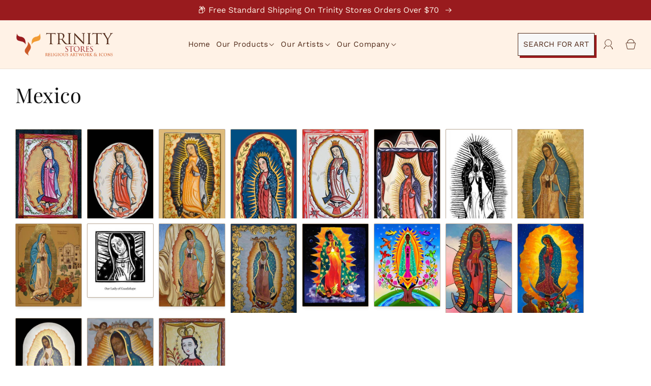

--- FILE ---
content_type: text/html; charset=utf-8
request_url: https://trinitystores.com/collections/mexico
body_size: 50073
content:
<!doctype html>
<html class="no-js" lang="en">
  <head>
    <script type="text/javascript">

const uLTS=new MutationObserver(a=>{a.forEach(({addedNodes:a})=>{a.forEach(a=>{1===a.nodeType&&"IFRAME"===a.tagName&&(a.src.includes("youtube.com")||a.src.includes("vimeo.com"))&&(a.setAttribute("loading","lazy"),a.setAttribute("data-src",a.src),a.removeAttribute("src")),1===a.nodeType&&"SCRIPT"===a.tagName&&(("analytics"==a.className||"boomerang"==a.className)&&(a.type="script/lazyload"),a.innerHTML.includes("asyncLoad")&&(a.innerHTML=a.innerHTML.replace("if(window.attachEvent)","document.addEventListener('asyncLazyLoad',function(event){asyncLoad();});if(window.attachEvent)").replaceAll(", asyncLoad",", function(){}")),(a.innerHTML.includes("PreviewBarInjector")||a.innerHTML.includes("adminBarInjector"))&&(a.innerHTML=a.innerHTML.replace("DOMContentLoaded","loadBarInjector")))})})});uLTS.observe(document.documentElement,{childList:!0,subtree:!0});
YETT_BLACKLIST = [ 
  
  /payment-sheet/, /shopify_pay/, /judge\.me/, /www\.youtube\.com/
    
];
!function(t,e){"object"==typeof exports&&"undefined"!=typeof module?e(exports):"function"==typeof define&&define.amd?define(["exports"],e):e(t.yett={})}(this,function(t){"use strict";var e={blacklist:window.YETT_BLACKLIST,whitelist:window.YETT_WHITELIST},r={blacklisted:[]},n=function(t,r){return t&&(!r||"javascript/blocked"!==r)&&(!e.blacklist||e.blacklist.some(function(e){return e.test(t)}))&&(!e.whitelist||e.whitelist.every(function(e){return!e.test(t)}))},i=function(t){var r=t.getAttribute("src");return e.blacklist&&e.blacklist.every(function(t){return!t.test(r)})||e.whitelist&&e.whitelist.some(function(t){return t.test(r)})},c=new MutationObserver(function(t){t.forEach(function(t){for(var e=t.addedNodes,i=function(t){var i=e[t];if(1===i.nodeType&&"SCRIPT"===i.tagName){var c=i.src,o=i.type;if(n(c,o)){r.blacklisted.push(i.cloneNode()),i.type="javascript/blocked";i.addEventListener("beforescriptexecute",function t(e){"javascript/blocked"===i.getAttribute("type")&&e.preventDefault(),i.removeEventListener("beforescriptexecute",t)}),i.parentElement.removeChild(i)}}},c=0;c<e.length;c++)i(c)})});c.observe(document.documentElement,{childList:!0,subtree:!0});var o=document.createElement;document.createElement=function(){for(var t=arguments.length,e=Array(t),r=0;r<t;r++)e[r]=arguments[r];if("script"!==e[0].toLowerCase())return o.bind(document).apply(void 0,e);var i=o.bind(document).apply(void 0,e),c=i.setAttribute.bind(i);return Object.defineProperties(i,{src:{get:function(){return i.getAttribute("src")},set:function(t){return n(t,i.type)&&c("type","javascript/blocked"),c("src",t),!0}},type:{set:function(t){var e=n(i.src,i.type)?"javascript/blocked":t;return c("type",e),!0}}}),i.setAttribute=function(t,e){"type"===t||"src"===t?i[t]=e:HTMLScriptElement.prototype.setAttribute.call(i,t,e)},i};var l=function(t){if(Array.isArray(t)){for(var e=0,r=Array(t.length);e<t.length;e++)r[e]=t[e];return r}return Array.from(t)},a=new RegExp("[|\\{}()[\\]^$+*?.]","g");t.unblock=function(){for(var t=arguments.length,n=Array(t),o=0;o<t;o++)n[o]=arguments[o];n.length<1?(e.blacklist=[],e.whitelist=[]):(e.blacklist&&(e.blacklist=e.blacklist.filter(function(t){return n.every(function(e){return!t.test(e)})})),e.whitelist&&(e.whitelist=[].concat(l(e.whitelist),l(n.map(function(t){var r=".*"+t.replace(a,"\\$&")+".*";return e.whitelist.find(function(t){return t.toString()===r.toString()})?null:new RegExp(r)}).filter(Boolean)))));for(var s=document.querySelectorAll('script[type="javascript/blocked"]'),u=0;u<s.length;u++){var p=s[u];i(p)&&(p.type="application/javascript",r.blacklisted.push(p),p.parentElement.removeChild(p))}var d=0;[].concat(l(r.blacklisted)).forEach(function(t,e){if(i(t)){var n=document.createElement("script");n.setAttribute("src",t.src),n.setAttribute("type","application/javascript"),document.head.appendChild(n),r.blacklisted.splice(e-d,1),d++}}),e.blacklist&&e.blacklist.length<1&&c.disconnect()},Object.defineProperty(t,"__esModule",{value:!0})});

</script>




		<style>@supports not (inset:10px){.grid{margin-left:calc(-1 * var(--grid-mobile-horizontal-spacing))}.grid__item{padding-left:var(--grid-mobile-horizontal-spacing);padding-bottom:var(--grid-mobile-vertical-spacing)}.product-grid .grid__item{padding-bottom:var(--grid-mobile-vertical-spacing)}}@media screen and (max-width:767px){.menu-drawer__navigation-container nav.menu-drawer__navigation{padding-bottom:0;--font-body-scale:auto}.menu-drawer__navigation-container .menu-drawer__utility-links{background:0 0;padding:0}.menu-drawer__navigation-container .menu-drawer__utility-links a.menu-drawer__account svg{display:none}.menu-drawer__navigation-container .menu-drawer__utility-links a.menu-drawer__account{padding:1.1rem 4.3rem;text-decoration:none;font-size:1.8rem;text-transform:capitalize;width:100%}div#menu-drawer{box-shadow:4px 4px 4px rgba(0,0,0,.3)}.menu-drawer__menu-item{padding:.5rem 3.2rem}.product-grid-container ul#product-grid{column-gap:10px}.product-grid-container ul#product-grid li.grid__item{width:130px;max-width:130px}ul.itg_search_menu{display:none}.collection_title{text-align:center}.collection_title h1.collection-hero__title{font-size:26px}.menu-drawer__navigation-container{height:auto!important}}@font-face{font-family:JudgemeStar;font-weight:400;font-style:normal;font-display:swap;}:root{--font-body-family:"Work Sans",sans-serif;--font-body-style:normal;--font-body-weight:400;--font-body-weight-bold:700;--font-heading-family:"Playfair Display",serif;--font-heading-style:normal;--font-heading-weight:400;--font-body-scale:1.0;--font-heading-scale:1.0;--color-base-text:18,18,18;--color-shadow:18,18,18;--color-base-background-1:255,255,255;--color-base-background-2:255,242,230;--color-base-solid-button-labels:255,255,255;--color-base-outline-button-labels:18,18,18;--color-base-accent-1:18,18,18;--color-base-accent-2:153,27,30;--payment-terms-background-color:#ffffff;--gradient-base-background-1:#ffffff;--gradient-base-background-2:#fff2e6;--gradient-base-accent-1:#121212;--gradient-base-accent-2:#991b1e;--media-padding:px;--media-border-opacity:0.05;--media-border-width:1px;--media-radius:0px;--media-shadow-opacity:0.0;--media-shadow-horizontal-offset:0px;--media-shadow-vertical-offset:4px;--media-shadow-blur-radius:5px;--media-shadow-visible:0;--page-width:140rem;--page-width-margin:0rem;--card-image-padding:0.0rem;--card-corner-radius:0.0rem;--card-text-alignment:left;--card-border-width:0.0rem;--card-border-opacity:0.1;--card-shadow-opacity:0.0;--card-shadow-visible:0;--card-shadow-horizontal-offset:0.0rem;--card-shadow-vertical-offset:0.4rem;--card-shadow-blur-radius:0.5rem;--badge-corner-radius:4.0rem;--popup-border-width:1px;--popup-border-opacity:0.1;--popup-corner-radius:0px;--popup-shadow-opacity:0.0;--popup-shadow-horizontal-offset:0px;--popup-shadow-vertical-offset:4px;--popup-shadow-blur-radius:5px;--drawer-border-width:1px;--drawer-border-opacity:0.1;--drawer-shadow-opacity:0.0;--drawer-shadow-horizontal-offset:0px;--drawer-shadow-vertical-offset:4px;--drawer-shadow-blur-radius:5px;--spacing-sections-desktop:0px;--spacing-sections-mobile:0px;--grid-desktop-vertical-spacing:8px;--grid-desktop-horizontal-spacing:8px;--grid-mobile-vertical-spacing:4px;--grid-mobile-horizontal-spacing:4px;--text-boxes-border-opacity:0.1;--text-boxes-border-width:0px;--text-boxes-radius:0px;--text-boxes-shadow-opacity:0.0;--text-boxes-shadow-visible:0;--text-boxes-shadow-horizontal-offset:0px;--text-boxes-shadow-vertical-offset:4px;--text-boxes-shadow-blur-radius:5px;--buttons-radius:0px;--buttons-radius-outset:0px;--buttons-border-width:1px;--buttons-border-opacity:1.0;--buttons-shadow-opacity:0.0;--buttons-shadow-visible:0;--buttons-shadow-horizontal-offset:0px;--buttons-shadow-vertical-offset:4px;--buttons-shadow-blur-radius:5px;--buttons-border-offset:0px;--inputs-radius:0px;--inputs-border-width:1px;--inputs-border-opacity:0.55;--inputs-shadow-opacity:0.0;--inputs-shadow-horizontal-offset:0px;--inputs-margin-offset:0px;--inputs-shadow-vertical-offset:4px;--inputs-shadow-blur-radius:5px;--inputs-radius-outset:0px;--variant-pills-radius:40px;--variant-pills-border-width:1px;--variant-pills-border-opacity:0.55;--variant-pills-shadow-opacity:0.0;--variant-pills-shadow-horizontal-offset:0px;--variant-pills-shadow-vertical-offset:4px;--variant-pills-shadow-blur-radius:5px}*,::after,::before{box-sizing:inherit}html{box-sizing:border-box;font-size:calc(var(--font-body-scale) * 62.5%);height:100%}body{display:grid;grid-template-rows:auto auto 1fr auto;grid-template-columns:100%;min-height:100%;margin:0;font-size:1.5rem;letter-spacing:.06rem;line-height:calc(1 + .8 / var(--font-body-scale));font-family:var(--font-body-family);font-style:var(--font-body-style);font-weight:var(--font-body-weight)}:root{--color-foreground:var(--color-base-text);--color-background:var(--color-base-background-1);--gradient-background:var(--gradient-base-background-1)}.color-background-2{--color-foreground:var(--color-base-text);--color-background:var(--color-base-background-2);--gradient-background:var(--gradient-base-background-2)}.color-accent-2{--color-foreground:var(--color-base-solid-button-labels);--color-background:var(--color-base-accent-2);--gradient-background:var(--gradient-base-accent-2)}:root{--color-link:var(--color-base-outline-button-labels);--alpha-link:0.85}.color-accent-2,.color-background-2{--color-link:var(--color-foreground);--alpha-link:0.7}:root{--color-button:var(--color-base-accent-1);--color-button-text:var(--color-base-solid-button-labels);--alpha-button-background:1;--alpha-button-border:1}.color-accent-2,.color-background-2{--color-button:var(--color-foreground);--color-button-text:var(--color-background)}.button--secondary{--color-button:var(--color-base-outline-button-labels);--color-button-text:var(--color-base-outline-button-labels);--color-button:var(--color-background);--alpha-button-background:1}.color-background-2 .button--secondary{--color-button:var(--color-background);--color-button-text:var(--color-foreground)}:root{--color-badge-background:var(--color-background);--color-badge-border:var(--color-foreground);--alpha-badge-border:0.1}.color-accent-2,.color-background-2{--color-badge-background:var(--color-background);--color-badge-border:var(--color-background);--alpha-badge-border:1}.color-background-2,:root{--color-card-hover:var(--color-base-text)}.color-accent-2{--color-card-hover:var(--color-base-solid-button-labels)}:root{--color-icon:rgb(var(--color-base-text))}.card{--border-radius:var(--card-corner-radius);--border-width:var(--card-border-width);--border-opacity:var(--card-border-opacity);--shadow-horizontal-offset:var(--card-shadow-horizontal-offset);--shadow-vertical-offset:var(--card-shadow-vertical-offset);--shadow-blur-radius:var(--card-shadow-blur-radius);--shadow-opacity:var(--card-shadow-opacity);--shadow-visible:var(--card-shadow-visible)}.page-width{max-width:var(--page-width);margin:0 auto;padding:0 1.5rem}@media screen and (min-width:750px){body{font-size:1.6rem}.page-width{padding:0 5rem}}.color-accent-2,.color-background-2,body{color:rgba(var(--color-foreground),.75);background-color:rgb(var(--color-background))}.list-unstyled{margin:0;padding:0;list-style:none}.visually-hidden{position:absolute!important;overflow:hidden;width:1px;height:1px;margin:-1px;padding:0;border:0;clip:rect(0 0 0 0);word-wrap:normal!important}.visually-hidden--inline{margin:0;height:1em}.text-body{font-size:1.5rem;letter-spacing:.06rem;line-height:calc(1 + .8 / var(--font-body-scale));font-family:var(--font-body-family);font-style:var(--font-body-style);font-weight:var(--font-body-weight)}.h5,h1,h2,h3{font-family:var(--font-heading-family);font-style:var(--font-heading-style);font-weight:var(--font-heading-weight);letter-spacing:calc(var(--font-heading-scale) * .06rem);color:rgb(var(--color-foreground));line-height:calc(1 + .3 / max(1,var(--font-heading-scale)));word-break:break-word}h1{font-size:calc(var(--font-heading-scale) * 3rem)}@media only screen and (min-width:750px){h1{font-size:calc(var(--font-heading-scale) * 4rem)}}h2{font-size:calc(var(--font-heading-scale) * 2rem)}@media only screen and (min-width:750px){h2{font-size:calc(var(--font-heading-scale) * 2.4rem)}}h3{font-size:calc(var(--font-heading-scale) * 1.7rem)}.h5{font-size:calc(var(--font-heading-scale) * 1.2rem)}@media only screen and (min-width:750px){h3{font-size:calc(var(--font-heading-scale) * 1.8rem)}.h5{font-size:calc(var(--font-heading-scale) * 1.3rem)}}.caption{font-size:1rem;letter-spacing:.07rem;line-height:calc(1 + .7 / var(--font-body-scale))}@media screen and (min-width:750px){.caption{font-size:1.2rem}}.caption-large,.field__input{font-size:1.3rem;line-height:calc(1 + .5 / var(--font-body-scale));letter-spacing:.04rem}.hidden{display:none!important}@media screen and (max-width:749px){.small-hide{display:none!important}}.left{text-align:left}.light{opacity:.7}a:empty,div:empty{display:none}.link{display:inline-block;border:none;box-shadow:none;text-decoration:underline;text-underline-offset:0.3rem;color:rgb(var(--color-link));background-color:transparent;font-size:1.4rem;font-family:inherit}.link--text{color:rgb(var(--color-foreground))}.full-unstyled-link{text-decoration:none;color:currentColor;display:block}details>*{box-sizing:border-box}@media (prefers-reduced-motion){.motion-reduce{animation:none!important}}:root{--duration-short:100ms;--duration-default:200ms;--duration-long:500ms}.icon-arrow{width:1.5rem}summary{list-style:none;position:relative}summary .icon-caret{position:absolute;height:.6rem;right:1.5rem;top:calc(50% - .2rem)}summary::-webkit-details-marker{display:none}:focus{outline:0;box-shadow:none}:focus-visible{outline:.2rem solid rgba(var(--color-foreground),.5);outline-offset:0.3rem;box-shadow:0 0 0 .3rem rgb(var(--color-background)),0 0 .5rem .4rem rgba(var(--color-foreground),.3)}.focus-none{box-shadow:none!important;outline:0!important}.grid{display:flex;flex-wrap:wrap;margin-bottom:2rem;padding:0;list-style:none;column-gap:var(--grid-mobile-horizontal-spacing);row-gap:var(--grid-mobile-vertical-spacing)}.grid__item{width:calc(25% - var(--grid-mobile-horizontal-spacing) * 3 / 4);max-width:calc(50% - var(--grid-mobile-horizontal-spacing)/ 2);flex-grow:1;flex-shrink:0}@media screen and (min-width:750px){.grid{column-gap:var(--grid-desktop-horizontal-spacing);row-gap:var(--grid-desktop-vertical-spacing)}.grid__item{width:calc(25% - var(--grid-desktop-horizontal-spacing) * 3 / 4);max-width:calc(50% - var(--grid-desktop-horizontal-spacing)/ 2)}}.media{display:block;background-color:rgba(var(--color-foreground),.1);position:relative;overflow:hidden}.media--transparent{background-color:transparent}.media>:not(.zoom):not(.deferred-media__poster-button){display:block;max-width:100%;position:absolute;top:0;left:0;height:100%;width:100%}.button{--shadow-horizontal-offset:var(--buttons-shadow-horizontal-offset);--shadow-vertical-offset:var(--buttons-shadow-vertical-offset);--shadow-blur-radius:var(--buttons-shadow-blur-radius);--shadow-opacity:var(--buttons-shadow-opacity);--shadow-visible:var(--buttons-shadow-visible);--border-offset:var(--buttons-border-offset);--border-opacity:calc(1 - var(--buttons-border-opacity));border-radius:var(--buttons-radius-outset);position:relative}.button{min-width:calc(12rem + var(--buttons-border-width) * 2);min-height:calc(4.5rem + var(--buttons-border-width) * 2)}.button{display:inline-flex;justify-content:center;align-items:center;border:0;padding:0 3rem;font:inherit;font-size:1.5rem;text-decoration:none;color:rgb(var(--color-button-text));-webkit-appearance:none;appearance:none;background-color:rgba(var(--color-button),var(--alpha-button-background))}.button:before{content:'';position:absolute;top:0;right:0;bottom:0;left:0;z-index:-1;border-radius:var(--buttons-radius-outset);box-shadow:var(--shadow-horizontal-offset) var(--shadow-vertical-offset) var(--shadow-blur-radius) rgba(var(--color-shadow),var(--shadow-opacity))}.button:after{content:'';position:absolute;top:var(--buttons-border-width);right:var(--buttons-border-width);bottom:var(--buttons-border-width);left:var(--buttons-border-width);z-index:1;border-radius:var(--buttons-radius);box-shadow:0 0 0 calc(var(--buttons-border-width) + var(--border-offset)) rgba(var(--color-button-text),var(--border-opacity)),0 0 0 var(--buttons-border-width) rgba(var(--color-button),var(--alpha-button-background))}.button--secondary:after{--border-opacity:var(--buttons-border-opacity)}.button,.button-label{font-size:1.5rem;letter-spacing:.1rem;line-height:calc(1 + .2 / var(--font-body-scale))}.button--full-width{display:flex;width:100%}.field__input{-webkit-appearance:none;appearance:none;background-color:rgb(var(--color-background));color:rgb(var(--color-foreground));font-size:1.6rem;width:100%;box-sizing:border-box;border-radius:var(--inputs-radius);height:4.5rem;min-height:calc(var(--inputs-border-width) * 2);min-width:calc(7rem + (var(--inputs-border-width) * 2));position:relative;border:0}.field:before{content:'';position:absolute;top:0;right:0;bottom:0;left:0;border-radius:var(--inputs-radius-outset);box-shadow:var(--inputs-shadow-horizontal-offset) var(--inputs-shadow-vertical-offset) var(--inputs-shadow-blur-radius) rgba(var(--color-base-text),var(--inputs-shadow-opacity));z-index:-1}.field:after{content:'';position:absolute;top:var(--inputs-border-width);right:var(--inputs-border-width);bottom:var(--inputs-border-width);left:var(--inputs-border-width);border:.1rem solid transparent;border-radius:var(--inputs-radius);box-shadow:0 0 0 var(--inputs-border-width) rgba(var(--color-foreground),var(--inputs-border-opacity));z-index:1}.field{position:relative;width:100%;display:flex}.field__input{flex-grow:1;text-align:left;padding:1.5rem;margin:var(--inputs-border-width)}.field__label{font-size:1.6rem;left:calc(var(--inputs-border-width) + 2rem);top:calc(1rem + var(--inputs-border-width));margin-bottom:0;position:absolute;color:rgba(var(--color-foreground),.75);letter-spacing:.1rem;line-height:1.5}.field__input:-webkit-autofill~.field__label{font-size:1rem;top:calc(var(--inputs-border-width) + .5rem);left:calc(var(--inputs-border-width) + 2rem);letter-spacing:.04rem}.field__input:-webkit-autofill{padding:2.2rem 1.5rem .8rem 2rem;margin:var(--inputs-border-width)}.field__input::-webkit-search-cancel-button{display:none}.field__button{align-items:center;background-color:transparent;border:0;color:currentColor;display:flex;height:4.4rem;justify-content:center;overflow:hidden;padding:0;position:absolute;right:0;top:0;width:4.4rem}.field__button>svg{height:2.5rem;width:2.5rem}.field__input:-webkit-autofill~.field__button,.field__input:-webkit-autofill~.field__label{color:#000}.modal__toggle{list-style-type:none}.modal__toggle-close{display:none}.modal__toggle-open{display:flex}.no-js .modal__close-button.link{display:none}.modal__close-button.link{display:flex;justify-content:center;align-items:center;padding:0;height:4.4rem;width:4.4rem;background-color:transparent}.modal__close-button .icon{width:1.7rem;height:1.7rem}.modal__content{position:absolute;top:0;left:0;right:0;bottom:0;background:rgb(var(--color-background));z-index:4;display:flex;justify-content:center;align-items:center}#shopify-section-announcement-bar{z-index:4}.announcement-bar{border-bottom:.1rem solid rgba(var(--color-foreground),.08);color:rgb(var(--color-foreground))}.announcement-bar__message{text-align:center;padding:1rem 2rem;margin:0;letter-spacing:.1rem}#shopify-section-header{z-index:3}.header-wrapper{display:block;position:relative;background-color:rgb(var(--color-background))}.header-wrapper--border-bottom{border-bottom:.1rem solid rgba(var(--color-foreground),.08)}.header{display:grid;grid-template-areas:'left-icon heading icons';grid-template-columns:1fr 2fr 1fr;align-items:center}.header>.header__heading-link{line-height:0}.header__heading,.header__heading-link{grid-area:heading;justify-self:center}.header__heading-link{display:inline-block;padding:.75rem;text-decoration:none;word-break:break-word}.header__heading-logo{height:auto;width:100%}.header__icons{display:flex;grid-area:icons;justify-self:end}.header__icon span,.header__icon:not(.header__icon--summary){display:flex;align-items:center;justify-content:center}.header__icon{color:rgb(var(--color-foreground))}.header__icon span{height:100%}.header__icon::after{content:none}.header__icon .icon{height:2rem;width:2rem;fill:none;vertical-align:middle}.header__icon{height:4.4rem;width:4.4rem;padding:0}.header__icon--cart{position:relative;margin-right:-1.2rem}.header>.header__search{grid-area:left-icon;justify-self:start}.header__search{display:inline-flex;line-height:0}.no-js .predictive-search{display:none}.search-modal{opacity:0;border-bottom:.1rem solid rgba(var(--color-foreground),.08);min-height:calc(100% + var(--inputs-margin-offset) + (2 * var(--inputs-border-width)));height:100%}.search-modal__content{display:flex;align-items:center;justify-content:center;width:100%;height:100%;padding:0 5rem 0 1rem;line-height:calc(1 + .8 / var(--font-body-scale));position:relative}.search-modal__content-bottom{bottom:calc((var(--inputs-margin-offset)/ 2))}.search-modal__form{width:100%}.search-modal__close-button{position:absolute;right:.3rem}@media screen and (min-width:750px){.search-modal__close-button{right:1rem}.search-modal__content{padding:0 6rem}}.header__icon--menu .icon{display:block;position:absolute;opacity:1;transform:scale(1)}details:not([open])>.header__icon--menu .icon-close{visibility:hidden;opacity:0;transform:scale(.8)}.header__inline-menu{margin-left:-1.2rem;grid-area:navigation;display:none}.header__menu-item{padding:1.2rem;text-decoration:none;color:rgba(var(--color-foreground),.75)}.global-settings-popup,.header__submenu.global-settings-popup{border-radius:var(--popup-corner-radius);border-color:rgba(var(--color-foreground),var(--popup-border-opacity));border-style:solid;border-width:var(--popup-border-width);box-shadow:var(--popup-shadow-horizontal-offset) var(--popup-shadow-vertical-offset) var(--popup-shadow-blur-radius) rgba(var(--color-shadow),var(--popup-shadow-opacity))}.header__submenu.list-menu{padding:5px 0}.header__submenu .header__menu-item:after{right:2rem}.header__submenu .header__menu-item{justify-content:space-between;padding:.8rem 2.4rem}.header__menu-item .icon-caret{right:.8rem}header-menu>details{position:relative}.badge{border:1px solid transparent;border-radius:var(--badge-corner-radius);display:inline-block;font-size:1.2rem;letter-spacing:.1rem;line-height:1;padding:.5rem 1.3rem .6rem;text-align:center;background-color:rgb(var(--color-badge-background));border-color:rgba(var(--color-badge-border),var(--alpha-badge-border));color:rgb(var(--color-foreground));word-break:break-word}.gradient{background:rgb(var(--color-background));background:var(--gradient-background);background-attachment:fixed}@media screen and (forced-colors:active){.icon{color:CanvasText;fill:CanvasText!important}}.ratio{display:flex;position:relative;align-items:stretch}.ratio::before{content:'';width:0;height:0;padding-bottom:var(--ratio-percent)}@supports not (inset:10px){.grid{margin-left:calc(-1 * var(--grid-mobile-horizontal-spacing))}.grid__item{padding-left:var(--grid-mobile-horizontal-spacing);padding-bottom:var(--grid-mobile-vertical-spacing)}.product-grid .grid__item{padding-bottom:var(--grid-mobile-vertical-spacing)}@media screen and (min-width:750px){.grid{margin-left:calc(-1 * var(--grid-desktop-horizontal-spacing))}.grid__item{padding-left:var(--grid-desktop-horizontal-spacing);padding-bottom:var(--grid-desktop-vertical-spacing)}.product-grid .grid__item{padding-bottom:var(--grid-desktop-vertical-spacing)}}}.cart_shipping_bar p{margin:0;padding:5px 8px;font-size:12px;color:#fff;background:#991b1e}html{scroll-behavior:smooth}.page-width{max-width:1335px;padding:0 3rem}.itg_btn{display:inline-block;padding:10px;text-decoration:none;background:#f7f7f7;border:1px solid #4f2817;box-shadow:4px 4px 0 #991b1e;color:#4f2817;text-transform:uppercase;letter-spacing:0;font-size:15px;line-height:23px}p.announcement-bar__message.h5{font-family:var(--font-body-family);font-size:16px;letter-spacing:0;line-height:19px;color:#fff2e6}ul.list-menu.list-menu--inline li a.header__menu-item{letter-spacing:0;text-transform:capitalize;font-size:16px;color:#4f2817;padding:10px 8px}.header__icons{align-items:center}.header__icons a{margin-left:15px}.header__icons a:last-child{margin-left:0}.itg_search_btn_mobile{display:none}.header__icons ul.itg_search_menu{display:inline-block;padding:0;margin:0}.header__icons ul.itg_search_menu li{list-style:none;position:relative}.header__icons ul.itg_search_menu li ul{position:absolute;margin:0;padding:10px 0;width:170px;background:#fff;top:100%;left:0;opacity:0;visibility:hidden;transform:translateY(30px)}.header__icons ul.itg_search_menu li ul li{display:inline-block;width:100%}.header__icons ul.itg_search_menu li ul li a{display:inline-block;padding:0 10px;font-size:13px;text-decoration:none;width:100%;color:#4f2817}ul.list-menu.list-menu--inline li summary.header__menu-item.list-menu__item{font-size:15px;color:#4f2817}.header__icons ul.itg_search_menu li a.itg_btn.itg_search_btn_desktop{margin-left:0}.header__icons ul.itg_search_menu li a.itg_btn.itg_search_btn_desktop span.itg_search_icon{display:none}.list-menu--disclosure{width:30rem!important}.itg_btn:after{display:none}.product-grid-container ul#product-grid{column-gap:20px}.product-grid-container ul#product-grid li.grid__item .card__content{text-align:center}.product-grid-container ul#product-grid li.grid__item{width:150px;max-width:150px;display:flex}.product-grid-container ul#product-grid li.grid__item .card__inner{width:100px;height:100px;overflow:hidden;background:#fff;border-radius:100%;border:1px solid #efe9e1}.product-grid-container ul#product-grid li.grid__item .card__inner .card__media .media img{object-fit:contain}.product-grid-container ul#product-grid li.grid__item .card__inner .card__content{display:none}.product-grid-container ul#product-grid li.grid__item .card__content .card-information{display:none}.collection_content{padding-bottom:50px;float:none}.itg_collection_wrapper{background:#f9f7f4;display:inline-block;width:100%}.default-coll-section .collection_title h1{margin-top:0;padding-top:30px}.collection_products .card__badge.bottom.left{display:none}.default-coll-section{margin:0 auto}.coll_image{margin-bottom:20px}.header__submenu a.header__menu-item{padding:6px 15px!important}#cart-notification-button{background:#000;color:#fff}@media screen and (min-width:768px){.collection_products .product-grid-container ul#product-grid{column-gap:17.5px}.coll_description .collection-hero__description{max-width:100%}.coll_image{float:left}}@media (min-width:768px) and (max-width:990px){.product-grid-container ul#product-grid li.grid__item{width:90px;max-width:100px}.menu-drawer__utility-links{display:none}}@media screen and (max-width:989px){.header__heading-link{text-align:center}.header__icons a{margin-left:5px}.header__icons .itg_search_btn_desktop{font-size:0;padding:0;background:0 0;border:none;box-shadow:none;height:auto;line-height:10px}.header__icons ul.itg_search_menu li a.itg_btn.itg_search_btn_desktop span.itg_search_icon{display:block}.header__icons ul.itg_search_menu li a.itg_btn.itg_search_btn_desktop span.itg_search_icon svg{width:20px;height:20px;color:#4f2817}.header__icons ul.itg_search_menu li ul{left:auto;right:0}.header-wrapper header.header{padding-top:5px;padding-bottom:5px}}@media screen and (max-width:767px){.menu-drawer__navigation-container nav.menu-drawer__navigation{padding-bottom:0;--font-body-scale:auto}.menu-drawer__navigation-container .menu-drawer__utility-links{background:0 0;padding:0}.menu-drawer__navigation-container .menu-drawer__utility-links a.menu-drawer__account svg{display:none}.menu-drawer__navigation-container .menu-drawer__utility-links a.menu-drawer__account{padding:1.1rem 4.3rem;text-decoration:none;font-size:1.8rem;text-transform:capitalize;width:100%}div#menu-drawer{box-shadow:4px 4px 4px rgba(0,0,0,.3)}.menu-drawer__menu-item{padding:.5rem 3.2rem}.product-grid-container ul#product-grid{column-gap:10px}.product-grid-container ul#product-grid li.grid__item{width:130px;max-width:130px}.pagination__list>li:not(:last-child){margin-right:0!important}ul.itg_search_menu{display:none}.collection_title{text-align:center}.collection_title h1.collection-hero__title{font-size:26px}.menu-drawer__navigation-container{height:auto!important}}@media screen and (max-width:479px){body,html{overflow-x:hidden}.itg_btn{padding:7px 30px;line-height:normal;min-height:auto;font-size:14px}.product-grid-container ul#product-grid li.grid__item{width:calc(50% - 10px);max-width:calc(50% - 10px)}}:root{--jdgm-primary-color:#991b1e;--jdgm-secondary-color:rgba(153,27,30,0.1);--jdgm-star-color:#991b1e;--jdgm-paginate-color:#991b1e;--jdgm-border-radius:0}.jdgm-prev-badge__text{visibility:hidden}.jdgm-star{font-family:JudgemeStar;display:inline!important;text-decoration:none!important;padding:0 4px 0 0!important;margin:0!important;font-weight:700;opacity:1;-webkit-font-smoothing:antialiased;-moz-osx-font-smoothing:grayscale}.jdgm-star:last-of-type{padding:0!important}.jdgm-star.jdgm--off:before{content:"\e001"}.jdgm-widget *{margin:0;line-height:1.4;-webkit-box-sizing:border-box;-moz-box-sizing:border-box;box-sizing:border-box;-webkit-overflow-scrolling:touch}.jdgm-prev-badge{display:block!important}.jdgm-widget.jdgm-widget{display:block}.jdgm-star{font-family:JudgemeStar!important}.list-menu--disclosure{position:absolute;min-width:100%;width:20rem;border:1px solid rgba(var(--color-foreground),.2)}.search__input.field__input{padding-right:5rem}.search__button{right:var(--inputs-border-width);top:var(--inputs-border-width)}.search__button .icon{height:1.8rem;width:1.8rem}input::-webkit-search-decoration{-webkit-appearance:none}.header__icon--menu{position:initial}.menu-drawer{position:absolute;transform:translateX(-100%);visibility:hidden;z-index:3;left:0;top:100%;width:calc(100vw - 4rem);padding:0;border-width:0 var(--drawer-border-width) 0 0;background-color:rgb(var(--color-background));overflow-x:hidden;border-style:solid;border-color:rgba(var(--color-foreground),var(--drawer-border-opacity));filter:drop-shadow(var(--drawer-shadow-horizontal-offset) var(--drawer-shadow-vertical-offset) var(--drawer-shadow-blur-radius) rgba(var(--color-shadow),var(--drawer-shadow-opacity)))}@media screen and (min-width:750px){.menu-drawer{width:40rem}.no-js .menu-drawer{height:auto}}.menu-drawer__inner-container{position:relative;height:100%}.menu-drawer__navigation-container{display:grid;grid-template-rows:1fr auto;align-content:space-between;overflow-y:auto;height:100%}.menu-drawer__navigation{padding:5.6rem 0}.menu-drawer__inner-submenu{height:100%;overflow-x:hidden;overflow-y:auto}.no-js .menu-drawer__navigation{padding:0}.no-js .menu-drawer__navigation>ul>li{border-bottom:.1rem solid rgba(var(--color-foreground),.04)}.no-js .menu-drawer__submenu ul>li{border-top:.1rem solid rgba(var(--color-foreground),.04)}.menu-drawer__menu-item{padding:1.1rem 3.2rem;text-decoration:none;font-size:1.8rem}.no-js .menu-drawer__menu-item{font-size:1.6rem}.no-js .menu-drawer__submenu .menu-drawer__menu-item{padding:1.2rem 5.2rem 1.2rem 6rem}.menu-drawer summary.menu-drawer__menu-item{padding-right:5.2rem}.no-js .menu-drawer__menu-item .icon-caret{right:3rem}.no-js .menu-drawer .icon-arrow{display:none}.menu-drawer__menu-item>.icon-arrow{position:absolute;right:2.5rem;top:50%;transform:translateY(-50%)}.menu-drawer__close-button{margin-top:1.5rem;padding:1.2rem 2.6rem;text-decoration:none;display:flex;align-items:center;font-size:1.4rem;width:100%;background-color:transparent;font-family:var(--font-body-family);font-style:var(--font-body-style);text-align:left}.no-js .menu-drawer__close-button{display:none}.menu-drawer__close-button .icon-arrow{transform:rotate(180deg);margin-right:1rem}.menu-drawer__utility-links{padding:2rem;background-color:rgba(var(--color-foreground),.03)}.menu-drawer__account{display:inline-flex;align-items:center;text-decoration:none;padding:1.2rem;margin-left:-1.2rem;font-size:1.4rem;color:rgb(var(--color-foreground))}.cart-notification-wrapper{position:relative}.cart-notification-wrapper .cart-notification{display:block}.cart-notification{border-bottom-right-radius:var(--popup-corner-radius);border-bottom-left-radius:var(--popup-corner-radius);border-color:rgba(var(--color-foreground),var(--popup-border-opacity));border-style:solid;border-width:0 0 var(--popup-border-width);padding:2.5rem 3.5rem;position:absolute;right:0;transform:translateY(-100%);visibility:hidden;width:100%;z-index:-1;filter:drop-shadow(var(--popup-shadow-horizontal-offset) var(--popup-shadow-vertical-offset) var(--popup-shadow-blur-radius) rgba(var(--color-shadow),var(--popup-shadow-opacity)))}@media screen and (min-width:750px){.cart-notification{border-width:0 var(--popup-border-width) var(--popup-border-width);max-width:36.8rem;right:4rem}.section-header{margin-bottom:0}}.cart-notification__header{align-items:flex-start;display:flex}.cart-notification__heading{align-items:center;display:flex;flex-grow:1;margin-bottom:0;margin-top:0}.cart-notification__heading .icon-checkmark{color:rgb(var(--color-foreground));margin-right:1rem;width:1.3rem}.cart-notification__close{margin-top:-2rem;margin-right:-3rem}.cart-notification__links{text-align:center}.cart-notification__links>*{margin-top:1rem}.cart-notification-product{align-items:flex-start;display:flex;padding-bottom:3rem;padding-top:2rem}header-drawer{justify-self:start;margin-left:-1.2rem}.header__heading-logo{max-width:200px}.menu-drawer-container{display:flex}.list-menu{list-style:none;padding:0;margin:0}.list-menu--inline{display:inline-flex;flex-wrap:wrap}summary.list-menu__item{padding-right:2.7rem}.list-menu__item{display:flex;align-items:center;line-height:calc(1 + .3 / var(--font-body-scale))}.header{padding-top:4px;padding-bottom:4px}.section-header{margin-bottom:0}.cart-notification{display:none}.collection .loading-overlay{top:0;right:0;bottom:0;left:0;display:none;width:100%;padding:0 1.5rem;opacity:.7}.loading-overlay{position:absolute;z-index:1;width:1.8rem}@media screen and (max-width:749px){.loading-overlay{top:0;right:0}}.spinner{animation:1.4s linear infinite rotator}@keyframes rotator{0%{transform:rotate(0)}100%{transform:rotate(270deg)}}.path{stroke-dasharray:280;stroke-dashoffset:0;transform-origin:center;stroke:rgb(var(--color-foreground));animation:1.4s ease-in-out infinite dash}@media screen and (forced-colors:active){.path{stroke:CanvasText}}@keyframes dash{0%{stroke-dashoffset:280}50%{stroke-dashoffset:75;transform:rotate(135deg)}100%{stroke-dashoffset:280;transform:rotate(450deg)}}.card-wrapper{color:inherit;height:100%;position:relative;text-decoration:none}.card{text-align:var(--card-text-alignment);text-decoration:none}.card:not(.ratio){display:flex;flex-direction:column;height:100%}.card--standard .card__inner{border-radius:var(--card-corner-radius);border:var(--card-border-width) solid rgba(var(--color-foreground),var(--card-border-opacity));position:relative;box-sizing:border-box}.card--standard .card__inner:after{content:'';position:absolute;width:calc(var(--card-border-width) * 2 + 100%);height:calc(var(--card-border-width) * 2 + 100%);top:calc(var(--card-border-width) * -1);left:calc(var(--card-border-width) * -1);z-index:-1;border-radius:var(--card-corner-radius);box-shadow:var(--card-shadow-horizontal-offset) var(--card-shadow-vertical-offset) var(--card-shadow-blur-radius) rgba(var(--color-shadow),var(--card-shadow-opacity))}.card .card__inner .card__media{overflow:hidden;z-index:0;border-radius:calc(var(--card-corner-radius) - var(--card-border-width) - var(--card-image-padding))}.card-information{text-align:var(--card-text-alignment)}.card .media,.card__media{bottom:0;position:absolute;top:0}.card .media{width:100%}.card__media{margin:var(--card-image-padding);width:calc(100% - 2 * var(--card-image-padding))}.card--standard .card__media{margin:var(--card-image-padding)}.card__inner{width:100%}.card--media .card__inner .card__content{padding:calc(var(--card-image-padding) + 1rem);position:relative}.card__content{display:grid;grid-template-rows:minmax(0,1fr) max-content minmax(0,1fr);padding:1rem;width:100%;flex-grow:1}.card__information{grid-row-start:2;padding:1.3rem 1rem}.card:not(.ratio)>.card__content{grid-template-rows:max-content minmax(0,1fr) max-content auto}@media screen and (min-width:750px){.collection .loading-overlay{padding-left:5rem;padding-right:5rem}.loading-overlay{left:0}.card__information{padding-bottom:1.7rem;padding-top:1.7rem}.price{margin-bottom:0}}.card__badge{align-self:flex-end;grid-row-start:3;justify-self:flex-start}.card>.card__content>.card__badge{margin:1.3rem}.card__media .media img{height:100%;object-fit:cover;object-position:center center;width:100%}.card__heading{margin-top:0;margin-bottom:0}.card__heading:last-child{margin-bottom:0}.card__heading a::after{bottom:0;content:"";left:0;position:absolute;right:0;top:0;z-index:1}.card__heading a:after{outline-offset:0.3rem}.card--standard.card--media .card__inner .card__information,.card--standard>.card__content .card__badge{display:none}.card--standard>.card__content{padding:0}.card--standard>.card__content .card__information{padding-left:0;padding-right:0}.card-information>*+*{margin-top:.5rem}.card-information{width:100%}.card-information>*{line-height:calc(1 + .4 / var(--font-body-scale));color:rgb(var(--color-foreground))}.card-information>.price{color:rgb(var(--color-foreground))}.card-information .caption{letter-spacing:.07rem}.price{font-size:1.6rem;letter-spacing:.1rem;line-height:calc(1 + .5 / var(--font-body-scale));color:rgb(var(--color-foreground))}.price>*{display:inline-block;vertical-align:top}.price .price-item{margin:0 1rem 0 0}.price__regular .price-item--regular{margin-right:0}.price:not(.price--show-badge) .price-item--last:last-of-type{margin:0}.price__regular{display:block}.price--on-sale .price__regular,.price__sale{display:none}.price--on-sale .price__sale{display:initial;flex-direction:row;flex-wrap:wrap}.price--on-sale .price-item--regular{text-decoration:line-through;color:rgba(var(--color-foreground),.75);font-size:1.3rem}.unit-price{display:block;font-size:1.1rem;letter-spacing:.04rem;line-height:calc(1 + .2 / var(--font-body-scale));margin-top:.2rem;text-transform:uppercase;color:rgba(var(--color-foreground),.7)}.rte:after{clear:both;content:'';display:block}.pagination-wrapper{margin-top:4rem}.pagination__list{display:flex;flex-wrap:wrap;justify-content:center}.pagination__list>li{flex:1 0 4.4rem;max-width:4.4rem}.pagination__list>li:not(:last-child){margin-right:1rem}.pagination__item{color:rgb(var(--color-foreground));display:inline-flex;justify-content:center;align-items:center;position:relative;height:4.4rem;width:100%;padding:0;text-decoration:none}.pagination__item .icon-caret{height:.6rem}.pagination__item--current::after{height:.1rem}.pagination__item--current::after{content:'';display:block;width:2rem;position:absolute;bottom:8px;left:50%;transform:translateX(-50%);background-color:currentColor}.pagination__item--prev .icon{margin-right:-.2rem;transform:rotate(-90deg)}.footer-block--newsletter{display:flex;flex-wrap:wrap;justify-content:center;align-items:flex-end;margin-top:3rem}@media screen and (min-width:750px){.footer-block--newsletter{flex-wrap:nowrap;justify-content:space-between}}.footer-block--newsletter:empty{display:none}
		</style>
      
   




<link rel="preconnect" href="//v.shopify.com/" crossorigin>
<link rel="dns-prefetch" href="//trinitystores.com" crossorigin>
<link rel="dns-prefetch" href="//trinitystorestest.myshopify.com" crossorigin>
<link rel="dns-prefetch" href="//cdn.shopify.com" crossorigin>
<link rel="dns-prefetch" href="//v.shopify.com" crossorigin>
<link rel="dns-prefetch" href="//fonts.shopifycdn.com" crossorigin>

    <meta name="google-site-verification" content="YQKdb9sleHLV0Q282IjzUpEib5lXoy1EVoyTVzmdamk" />
    <meta charset="utf-8"> 
    <meta http-equiv="X-UA-Compatible" content="IE=edge">
    <meta name="viewport" content="width=device-width,initial-scale=1">
    <meta name="theme-color" content="">
    <meta name="facebook-domain-verification" content="bwy33wg8imy6gerdsghyw60i5vusw5" />
    <link rel="canonical" href="https://trinitystores.com/collections/mexico">
    <link rel="preconnect" href="https://cdn.shopify.com" crossorigin><link rel="icon" type="image/png" href="//trinitystores.com/cdn/shop/files/news.jpg?crop=center&height=32&v=1666104258&width=32"><link rel="preconnect" href="https://fonts.shopifycdn.com" crossorigin><!-- Google Tag Manager -->
    <script>(function(w,d,s,l,i){w[l]=w[l]||[];w[l].push({'gtm.start':
    new Date().getTime(),event:'gtm.js'});var f=d.getElementsByTagName(s)[0],
    j=d.createElement(s),dl=l!='dataLayer'?'&l='+l:'';j.async=true;j.src=
    'https://www.googletagmanager.com/gtm.js?id='+i+dl;f.parentNode.insertBefore(j,f);
    })(window,document,'script','dataLayer','GTM-KDR9SW84');</script>
    <!-- End Google Tag Manager -->

    <title>
      Mexico
 &ndash; Trinity Stores</title>

    

    

<meta property="og:site_name" content="Trinity Stores">
<meta property="og:url" content="https://trinitystores.com/collections/mexico">
<meta property="og:title" content="Mexico">
<meta property="og:type" content="website">
<meta property="og:description" content="Trinity Stores Wood Plaques, Wall Frames, Prints, Cards, and more.  2000 artworks by 13 world-renowned artists such as Br. Robert Lentz and Br. Mickey McGrath"><meta property="og:image" content="http://trinitystores.com/cdn/shop/files/logo_0_0e01b302-278c-4665-91bf-72f9243f1617.png?height=628&pad_color=fff&v=1679387018&width=1200">
  <meta property="og:image:secure_url" content="https://trinitystores.com/cdn/shop/files/logo_0_0e01b302-278c-4665-91bf-72f9243f1617.png?height=628&pad_color=fff&v=1679387018&width=1200">
  <meta property="og:image:width" content="1200">
  <meta property="og:image:height" content="628"><meta name="twitter:site" content="@trinityiconsguy"><meta name="twitter:card" content="summary_large_image">
<meta name="twitter:title" content="Mexico">
<meta name="twitter:description" content="Trinity Stores Wood Plaques, Wall Frames, Prints, Cards, and more.  2000 artworks by 13 world-renowned artists such as Br. Robert Lentz and Br. Mickey McGrath">

    
    <script src="//trinitystores.com/cdn/shop/t/52/assets/global.js?v=175972950247790021341719234501" defer="defer"></script>
    <script>window.performance && window.performance.mark && window.performance.mark('shopify.content_for_header.start');</script><meta name="facebook-domain-verification" content="xm83gl0kcqfe9nc0laaxpf8ut205qx">
<meta name="google-site-verification" content="mltdAn5cCJMJVFiZnt28Dvvog33tUpMcMo0tC9suXfM">
<meta id="shopify-digital-wallet" name="shopify-digital-wallet" content="/57706250301/digital_wallets/dialog">
<meta name="shopify-checkout-api-token" content="9f07481c5e4e1078375f39b95b044014">
<meta id="in-context-paypal-metadata" data-shop-id="57706250301" data-venmo-supported="false" data-environment="production" data-locale="en_US" data-paypal-v4="true" data-currency="USD">
<link rel="alternate" type="application/atom+xml" title="Feed" href="/collections/mexico.atom" />
<link rel="alternate" type="application/json+oembed" href="https://trinitystores.com/collections/mexico.oembed">
<script async="async" src="/checkouts/internal/preloads.js?locale=en-US"></script>
<link rel="preconnect" href="https://shop.app" crossorigin="anonymous">
<script async="async" src="https://shop.app/checkouts/internal/preloads.js?locale=en-US&shop_id=57706250301" crossorigin="anonymous"></script>
<script id="apple-pay-shop-capabilities" type="application/json">{"shopId":57706250301,"countryCode":"US","currencyCode":"USD","merchantCapabilities":["supports3DS"],"merchantId":"gid:\/\/shopify\/Shop\/57706250301","merchantName":"Trinity Stores","requiredBillingContactFields":["postalAddress","email","phone"],"requiredShippingContactFields":["postalAddress","email","phone"],"shippingType":"shipping","supportedNetworks":["visa","masterCard","amex","discover","elo","jcb"],"total":{"type":"pending","label":"Trinity Stores","amount":"1.00"},"shopifyPaymentsEnabled":true,"supportsSubscriptions":true}</script>
<script id="shopify-features" type="application/json">{"accessToken":"9f07481c5e4e1078375f39b95b044014","betas":["rich-media-storefront-analytics"],"domain":"trinitystores.com","predictiveSearch":true,"shopId":57706250301,"locale":"en"}</script>
<script>var Shopify = Shopify || {};
Shopify.shop = "trinitystorestest.myshopify.com";
Shopify.locale = "en";
Shopify.currency = {"active":"USD","rate":"1.0"};
Shopify.country = "US";
Shopify.theme = {"name":"New_ITG_Of_Dawn_Search | 24.06.2024 | UI\/UX","id":129011122237,"schema_name":"Dawn","schema_version":"6.0.2","theme_store_id":null,"role":"main"};
Shopify.theme.handle = "null";
Shopify.theme.style = {"id":null,"handle":null};
Shopify.cdnHost = "trinitystores.com/cdn";
Shopify.routes = Shopify.routes || {};
Shopify.routes.root = "/";</script>
<script type="module">!function(o){(o.Shopify=o.Shopify||{}).modules=!0}(window);</script>
<script>!function(o){function n(){var o=[];function n(){o.push(Array.prototype.slice.apply(arguments))}return n.q=o,n}var t=o.Shopify=o.Shopify||{};t.loadFeatures=n(),t.autoloadFeatures=n()}(window);</script>
<script>
  window.ShopifyPay = window.ShopifyPay || {};
  window.ShopifyPay.apiHost = "shop.app\/pay";
  window.ShopifyPay.redirectState = null;
</script>
<script id="shop-js-analytics" type="application/json">{"pageType":"collection"}</script>
<script defer="defer" async type="module" src="//trinitystores.com/cdn/shopifycloud/shop-js/modules/v2/client.init-shop-cart-sync_WVOgQShq.en.esm.js"></script>
<script defer="defer" async type="module" src="//trinitystores.com/cdn/shopifycloud/shop-js/modules/v2/chunk.common_C_13GLB1.esm.js"></script>
<script defer="defer" async type="module" src="//trinitystores.com/cdn/shopifycloud/shop-js/modules/v2/chunk.modal_CLfMGd0m.esm.js"></script>
<script type="module">
  await import("//trinitystores.com/cdn/shopifycloud/shop-js/modules/v2/client.init-shop-cart-sync_WVOgQShq.en.esm.js");
await import("//trinitystores.com/cdn/shopifycloud/shop-js/modules/v2/chunk.common_C_13GLB1.esm.js");
await import("//trinitystores.com/cdn/shopifycloud/shop-js/modules/v2/chunk.modal_CLfMGd0m.esm.js");

  window.Shopify.SignInWithShop?.initShopCartSync?.({"fedCMEnabled":true,"windoidEnabled":true});

</script>
<script>
  window.Shopify = window.Shopify || {};
  if (!window.Shopify.featureAssets) window.Shopify.featureAssets = {};
  window.Shopify.featureAssets['shop-js'] = {"shop-cart-sync":["modules/v2/client.shop-cart-sync_DuR37GeY.en.esm.js","modules/v2/chunk.common_C_13GLB1.esm.js","modules/v2/chunk.modal_CLfMGd0m.esm.js"],"init-fed-cm":["modules/v2/client.init-fed-cm_BucUoe6W.en.esm.js","modules/v2/chunk.common_C_13GLB1.esm.js","modules/v2/chunk.modal_CLfMGd0m.esm.js"],"shop-toast-manager":["modules/v2/client.shop-toast-manager_B0JfrpKj.en.esm.js","modules/v2/chunk.common_C_13GLB1.esm.js","modules/v2/chunk.modal_CLfMGd0m.esm.js"],"init-shop-cart-sync":["modules/v2/client.init-shop-cart-sync_WVOgQShq.en.esm.js","modules/v2/chunk.common_C_13GLB1.esm.js","modules/v2/chunk.modal_CLfMGd0m.esm.js"],"shop-button":["modules/v2/client.shop-button_B_U3bv27.en.esm.js","modules/v2/chunk.common_C_13GLB1.esm.js","modules/v2/chunk.modal_CLfMGd0m.esm.js"],"init-windoid":["modules/v2/client.init-windoid_DuP9q_di.en.esm.js","modules/v2/chunk.common_C_13GLB1.esm.js","modules/v2/chunk.modal_CLfMGd0m.esm.js"],"shop-cash-offers":["modules/v2/client.shop-cash-offers_BmULhtno.en.esm.js","modules/v2/chunk.common_C_13GLB1.esm.js","modules/v2/chunk.modal_CLfMGd0m.esm.js"],"pay-button":["modules/v2/client.pay-button_CrPSEbOK.en.esm.js","modules/v2/chunk.common_C_13GLB1.esm.js","modules/v2/chunk.modal_CLfMGd0m.esm.js"],"init-customer-accounts":["modules/v2/client.init-customer-accounts_jNk9cPYQ.en.esm.js","modules/v2/client.shop-login-button_DJ5ldayH.en.esm.js","modules/v2/chunk.common_C_13GLB1.esm.js","modules/v2/chunk.modal_CLfMGd0m.esm.js"],"avatar":["modules/v2/client.avatar_BTnouDA3.en.esm.js"],"checkout-modal":["modules/v2/client.checkout-modal_pBPyh9w8.en.esm.js","modules/v2/chunk.common_C_13GLB1.esm.js","modules/v2/chunk.modal_CLfMGd0m.esm.js"],"init-shop-for-new-customer-accounts":["modules/v2/client.init-shop-for-new-customer-accounts_BUoCy7a5.en.esm.js","modules/v2/client.shop-login-button_DJ5ldayH.en.esm.js","modules/v2/chunk.common_C_13GLB1.esm.js","modules/v2/chunk.modal_CLfMGd0m.esm.js"],"init-customer-accounts-sign-up":["modules/v2/client.init-customer-accounts-sign-up_CnczCz9H.en.esm.js","modules/v2/client.shop-login-button_DJ5ldayH.en.esm.js","modules/v2/chunk.common_C_13GLB1.esm.js","modules/v2/chunk.modal_CLfMGd0m.esm.js"],"init-shop-email-lookup-coordinator":["modules/v2/client.init-shop-email-lookup-coordinator_CzjY5t9o.en.esm.js","modules/v2/chunk.common_C_13GLB1.esm.js","modules/v2/chunk.modal_CLfMGd0m.esm.js"],"shop-follow-button":["modules/v2/client.shop-follow-button_CsYC63q7.en.esm.js","modules/v2/chunk.common_C_13GLB1.esm.js","modules/v2/chunk.modal_CLfMGd0m.esm.js"],"shop-login-button":["modules/v2/client.shop-login-button_DJ5ldayH.en.esm.js","modules/v2/chunk.common_C_13GLB1.esm.js","modules/v2/chunk.modal_CLfMGd0m.esm.js"],"shop-login":["modules/v2/client.shop-login_B9ccPdmx.en.esm.js","modules/v2/chunk.common_C_13GLB1.esm.js","modules/v2/chunk.modal_CLfMGd0m.esm.js"],"lead-capture":["modules/v2/client.lead-capture_D0K_KgYb.en.esm.js","modules/v2/chunk.common_C_13GLB1.esm.js","modules/v2/chunk.modal_CLfMGd0m.esm.js"],"payment-terms":["modules/v2/client.payment-terms_BWmiNN46.en.esm.js","modules/v2/chunk.common_C_13GLB1.esm.js","modules/v2/chunk.modal_CLfMGd0m.esm.js"]};
</script>
<script>(function() {
  var isLoaded = false;
  function asyncLoad() {
    if (isLoaded) return;
    isLoaded = true;
    var urls = ["https:\/\/cdn.nfcube.com\/instafeed-6daf8772ff36c33b4d3e9b0d3a6969f8.js?shop=trinitystorestest.myshopify.com"];
    for (var i = 0; i < urls.length; i++) {
      var s = document.createElement('script');
      s.type = 'text/javascript';
      s.async = true;
      s.src = urls[i];
      var x = document.getElementsByTagName('script')[0];
      x.parentNode.insertBefore(s, x);
    }
  };
  if(window.attachEvent) {
    window.attachEvent('onload', asyncLoad);
  } else {
    window.addEventListener('load', asyncLoad, false);
  }
})();</script>
<script id="__st">var __st={"a":57706250301,"offset":-25200,"reqid":"46c633d0-5438-4139-a43d-ea873dcc0a78-1769603530","pageurl":"trinitystores.com\/collections\/mexico","u":"280803b11d5b","p":"collection","rtyp":"collection","rid":274580242493};</script>
<script>window.ShopifyPaypalV4VisibilityTracking = true;</script>
<script id="captcha-bootstrap">!function(){'use strict';const t='contact',e='account',n='new_comment',o=[[t,t],['blogs',n],['comments',n],[t,'customer']],c=[[e,'customer_login'],[e,'guest_login'],[e,'recover_customer_password'],[e,'create_customer']],r=t=>t.map((([t,e])=>`form[action*='/${t}']:not([data-nocaptcha='true']) input[name='form_type'][value='${e}']`)).join(','),a=t=>()=>t?[...document.querySelectorAll(t)].map((t=>t.form)):[];function s(){const t=[...o],e=r(t);return a(e)}const i='password',u='form_key',d=['recaptcha-v3-token','g-recaptcha-response','h-captcha-response',i],f=()=>{try{return window.sessionStorage}catch{return}},m='__shopify_v',_=t=>t.elements[u];function p(t,e,n=!1){try{const o=window.sessionStorage,c=JSON.parse(o.getItem(e)),{data:r}=function(t){const{data:e,action:n}=t;return t[m]||n?{data:e,action:n}:{data:t,action:n}}(c);for(const[e,n]of Object.entries(r))t.elements[e]&&(t.elements[e].value=n);n&&o.removeItem(e)}catch(o){console.error('form repopulation failed',{error:o})}}const l='form_type',E='cptcha';function T(t){t.dataset[E]=!0}const w=window,h=w.document,L='Shopify',v='ce_forms',y='captcha';let A=!1;((t,e)=>{const n=(g='f06e6c50-85a8-45c8-87d0-21a2b65856fe',I='https://cdn.shopify.com/shopifycloud/storefront-forms-hcaptcha/ce_storefront_forms_captcha_hcaptcha.v1.5.2.iife.js',D={infoText:'Protected by hCaptcha',privacyText:'Privacy',termsText:'Terms'},(t,e,n)=>{const o=w[L][v],c=o.bindForm;if(c)return c(t,g,e,D).then(n);var r;o.q.push([[t,g,e,D],n]),r=I,A||(h.body.append(Object.assign(h.createElement('script'),{id:'captcha-provider',async:!0,src:r})),A=!0)});var g,I,D;w[L]=w[L]||{},w[L][v]=w[L][v]||{},w[L][v].q=[],w[L][y]=w[L][y]||{},w[L][y].protect=function(t,e){n(t,void 0,e),T(t)},Object.freeze(w[L][y]),function(t,e,n,w,h,L){const[v,y,A,g]=function(t,e,n){const i=e?o:[],u=t?c:[],d=[...i,...u],f=r(d),m=r(i),_=r(d.filter((([t,e])=>n.includes(e))));return[a(f),a(m),a(_),s()]}(w,h,L),I=t=>{const e=t.target;return e instanceof HTMLFormElement?e:e&&e.form},D=t=>v().includes(t);t.addEventListener('submit',(t=>{const e=I(t);if(!e)return;const n=D(e)&&!e.dataset.hcaptchaBound&&!e.dataset.recaptchaBound,o=_(e),c=g().includes(e)&&(!o||!o.value);(n||c)&&t.preventDefault(),c&&!n&&(function(t){try{if(!f())return;!function(t){const e=f();if(!e)return;const n=_(t);if(!n)return;const o=n.value;o&&e.removeItem(o)}(t);const e=Array.from(Array(32),(()=>Math.random().toString(36)[2])).join('');!function(t,e){_(t)||t.append(Object.assign(document.createElement('input'),{type:'hidden',name:u})),t.elements[u].value=e}(t,e),function(t,e){const n=f();if(!n)return;const o=[...t.querySelectorAll(`input[type='${i}']`)].map((({name:t})=>t)),c=[...d,...o],r={};for(const[a,s]of new FormData(t).entries())c.includes(a)||(r[a]=s);n.setItem(e,JSON.stringify({[m]:1,action:t.action,data:r}))}(t,e)}catch(e){console.error('failed to persist form',e)}}(e),e.submit())}));const S=(t,e)=>{t&&!t.dataset[E]&&(n(t,e.some((e=>e===t))),T(t))};for(const o of['focusin','change'])t.addEventListener(o,(t=>{const e=I(t);D(e)&&S(e,y())}));const B=e.get('form_key'),M=e.get(l),P=B&&M;t.addEventListener('DOMContentLoaded',(()=>{const t=y();if(P)for(const e of t)e.elements[l].value===M&&p(e,B);[...new Set([...A(),...v().filter((t=>'true'===t.dataset.shopifyCaptcha))])].forEach((e=>S(e,t)))}))}(h,new URLSearchParams(w.location.search),n,t,e,['guest_login'])})(!0,!0)}();</script>
<script integrity="sha256-4kQ18oKyAcykRKYeNunJcIwy7WH5gtpwJnB7kiuLZ1E=" data-source-attribution="shopify.loadfeatures" defer="defer" src="//trinitystores.com/cdn/shopifycloud/storefront/assets/storefront/load_feature-a0a9edcb.js" crossorigin="anonymous"></script>
<script crossorigin="anonymous" defer="defer" src="//trinitystores.com/cdn/shopifycloud/storefront/assets/shopify_pay/storefront-65b4c6d7.js?v=20250812"></script>
<script data-source-attribution="shopify.dynamic_checkout.dynamic.init">var Shopify=Shopify||{};Shopify.PaymentButton=Shopify.PaymentButton||{isStorefrontPortableWallets:!0,init:function(){window.Shopify.PaymentButton.init=function(){};var t=document.createElement("script");t.src="https://trinitystores.com/cdn/shopifycloud/portable-wallets/latest/portable-wallets.en.js",t.type="module",document.head.appendChild(t)}};
</script>
<script data-source-attribution="shopify.dynamic_checkout.buyer_consent">
  function portableWalletsHideBuyerConsent(e){var t=document.getElementById("shopify-buyer-consent"),n=document.getElementById("shopify-subscription-policy-button");t&&n&&(t.classList.add("hidden"),t.setAttribute("aria-hidden","true"),n.removeEventListener("click",e))}function portableWalletsShowBuyerConsent(e){var t=document.getElementById("shopify-buyer-consent"),n=document.getElementById("shopify-subscription-policy-button");t&&n&&(t.classList.remove("hidden"),t.removeAttribute("aria-hidden"),n.addEventListener("click",e))}window.Shopify?.PaymentButton&&(window.Shopify.PaymentButton.hideBuyerConsent=portableWalletsHideBuyerConsent,window.Shopify.PaymentButton.showBuyerConsent=portableWalletsShowBuyerConsent);
</script>
<script data-source-attribution="shopify.dynamic_checkout.cart.bootstrap">document.addEventListener("DOMContentLoaded",(function(){function t(){return document.querySelector("shopify-accelerated-checkout-cart, shopify-accelerated-checkout")}if(t())Shopify.PaymentButton.init();else{new MutationObserver((function(e,n){t()&&(Shopify.PaymentButton.init(),n.disconnect())})).observe(document.body,{childList:!0,subtree:!0})}}));
</script>
<script id='scb4127' type='text/javascript' async='' src='https://trinitystores.com/cdn/shopifycloud/privacy-banner/storefront-banner.js'></script><link id="shopify-accelerated-checkout-styles" rel="stylesheet" media="screen" href="https://trinitystores.com/cdn/shopifycloud/portable-wallets/latest/accelerated-checkout-backwards-compat.css" crossorigin="anonymous">
<style id="shopify-accelerated-checkout-cart">
        #shopify-buyer-consent {
  margin-top: 1em;
  display: inline-block;
  width: 100%;
}

#shopify-buyer-consent.hidden {
  display: none;
}

#shopify-subscription-policy-button {
  background: none;
  border: none;
  padding: 0;
  text-decoration: underline;
  font-size: inherit;
  cursor: pointer;
}

#shopify-subscription-policy-button::before {
  box-shadow: none;
}

      </style>
<script id="sections-script" data-sections="header,footer" defer="defer" src="//trinitystores.com/cdn/shop/t/52/compiled_assets/scripts.js?v=22168"></script>
<script>window.performance && window.performance.mark && window.performance.mark('shopify.content_for_header.end');</script>


    <style data-shopify>
      @font-face {
  font-family: "Work Sans";
  font-weight: 400;
  font-style: normal;
  font-display: swap;
  src: url("//trinitystores.com/cdn/fonts/work_sans/worksans_n4.b7973b3d07d0ace13de1b1bea9c45759cdbe12cf.woff2") format("woff2"),
       url("//trinitystores.com/cdn/fonts/work_sans/worksans_n4.cf5ceb1e6d373a9505e637c1aff0a71d0959556d.woff") format("woff");
}

      @font-face {
  font-family: "Work Sans";
  font-weight: 700;
  font-style: normal;
  font-display: swap;
  src: url("//trinitystores.com/cdn/fonts/work_sans/worksans_n7.e2cf5bd8f2c7e9d30c030f9ea8eafc69f5a92f7b.woff2") format("woff2"),
       url("//trinitystores.com/cdn/fonts/work_sans/worksans_n7.20f1c80359e7f7b4327b81543e1acb5c32cd03cd.woff") format("woff");
}

      @font-face {
  font-family: "Work Sans";
  font-weight: 400;
  font-style: italic;
  font-display: swap;
  src: url("//trinitystores.com/cdn/fonts/work_sans/worksans_i4.16ff51e3e71fc1d09ff97b9ff9ccacbeeb384ec4.woff2") format("woff2"),
       url("//trinitystores.com/cdn/fonts/work_sans/worksans_i4.ed4a1418cba5b7f04f79e4d5c8a5f1a6bd34f23b.woff") format("woff");
}

      @font-face {
  font-family: "Work Sans";
  font-weight: 700;
  font-style: italic;
  font-display: swap;
  src: url("//trinitystores.com/cdn/fonts/work_sans/worksans_i7.7cdba6320b03c03dcaa365743a4e0e729fe97e54.woff2") format("woff2"),
       url("//trinitystores.com/cdn/fonts/work_sans/worksans_i7.42a9f4016982495f4c0b0fb3dc64cf8f2d0c3eaa.woff") format("woff");
}

      @font-face {
  font-family: "Playfair Display";
  font-weight: 400;
  font-style: normal;
  font-display: swap;
  src: url("//trinitystores.com/cdn/fonts/playfair_display/playfairdisplay_n4.9980f3e16959dc89137cc1369bfc3ae98af1deb9.woff2") format("woff2"),
       url("//trinitystores.com/cdn/fonts/playfair_display/playfairdisplay_n4.c562b7c8e5637886a811d2a017f9e023166064ee.woff") format("woff");
}


      :root {
        --font-body-family: "Work Sans", sans-serif;
        --font-body-style: normal;
        --font-body-weight: 400;
        --font-body-weight-bold: 700;

        --font-heading-family: "Playfair Display", serif;
        --font-heading-style: normal;
        --font-heading-weight: 400;

        --font-body-scale: 1.0;
        --font-heading-scale: 1.0;

        --color-base-text: 18, 18, 18;
        --color-shadow: 18, 18, 18;
        --color-base-background-1: 255, 255, 255;
        --color-base-background-2: 255, 242, 230;
        --color-base-solid-button-labels: 255, 255, 255;
        --color-base-outline-button-labels: 18, 18, 18;
        --color-base-accent-1: 153, 27, 30;
        --color-base-accent-2: 153, 27, 30;
        --payment-terms-background-color: #ffffff;

        --gradient-base-background-1: #ffffff;
        --gradient-base-background-2: #fff2e6;
        --gradient-base-accent-1: #991b1e;
        --gradient-base-accent-2: #991b1e;

        --media-padding: px;
        --media-border-opacity: 0.05;
        --media-border-width: 1px;
        --media-radius: 0px;
        --media-shadow-opacity: 0.0;
        --media-shadow-horizontal-offset: 0px;
        --media-shadow-vertical-offset: 4px;
        --media-shadow-blur-radius: 5px;
        --media-shadow-visible: 0;

        --page-width: 140rem;
        --page-width-margin: 0rem;

        --card-image-padding: 0.0rem;
        --card-corner-radius: 0.0rem;
        --card-text-alignment: left;
        --card-border-width: 0.0rem;
        --card-border-opacity: 0.1;
        --card-shadow-opacity: 0.0;
        --card-shadow-visible: 0;
        --card-shadow-horizontal-offset: 0.0rem;
        --card-shadow-vertical-offset: 0.4rem;
        --card-shadow-blur-radius: 0.5rem;

        --badge-corner-radius: 4.0rem;

        --popup-border-width: 1px;
        --popup-border-opacity: 0.1;
        --popup-corner-radius: 0px;
        --popup-shadow-opacity: 0.0;
        --popup-shadow-horizontal-offset: 0px;
        --popup-shadow-vertical-offset: 4px;
        --popup-shadow-blur-radius: 5px;

        --drawer-border-width: 1px;
        --drawer-border-opacity: 0.1;
        --drawer-shadow-opacity: 0.0;
        --drawer-shadow-horizontal-offset: 0px;
        --drawer-shadow-vertical-offset: 4px;
        --drawer-shadow-blur-radius: 5px;

        --spacing-sections-desktop: 0px;
        --spacing-sections-mobile: 0px;

        --grid-desktop-vertical-spacing: 8px;
        --grid-desktop-horizontal-spacing: 8px;
        --grid-mobile-vertical-spacing: 4px;
        --grid-mobile-horizontal-spacing: 4px;

        --text-boxes-border-opacity: 0.1;
        --text-boxes-border-width: 0px;
        --text-boxes-radius: 0px;
        --text-boxes-shadow-opacity: 0.0;
        --text-boxes-shadow-visible: 0;
        --text-boxes-shadow-horizontal-offset: 0px;
        --text-boxes-shadow-vertical-offset: 4px;
        --text-boxes-shadow-blur-radius: 5px;

        --buttons-radius: 0px;
        --buttons-radius-outset: 0px;
        --buttons-border-width: 1px;
        --buttons-border-opacity: 1.0;
        --buttons-shadow-opacity: 0.0;
        --buttons-shadow-visible: 0;
        --buttons-shadow-horizontal-offset: 0px;
        --buttons-shadow-vertical-offset: 4px;
        --buttons-shadow-blur-radius: 5px;
        --buttons-border-offset: 0px;

        --inputs-radius: 0px;
        --inputs-border-width: 1px;
        --inputs-border-opacity: 0.55;
        --inputs-shadow-opacity: 0.0;
        --inputs-shadow-horizontal-offset: 0px;
        --inputs-margin-offset: 0px;
        --inputs-shadow-vertical-offset: 4px;
        --inputs-shadow-blur-radius: 5px;
        --inputs-radius-outset: 0px;

        --variant-pills-radius: 40px;
        --variant-pills-border-width: 1px;
        --variant-pills-border-opacity: 0.55;
        --variant-pills-shadow-opacity: 0.0;
        --variant-pills-shadow-horizontal-offset: 0px;
        --variant-pills-shadow-vertical-offset: 4px;
        --variant-pills-shadow-blur-radius: 5px;
      }

      *,
      *::before,
      *::after {
        box-sizing: inherit;
      }

      html {
        box-sizing: border-box;
        font-size: calc(var(--font-body-scale) * 62.5%);
        height: 100%;
      }

      body {
        display: grid;
        grid-template-rows: auto auto 1fr auto;
        grid-template-columns: 100%;
        min-height: 100%;
        margin: 0;
        font-size: 1.5rem;
        letter-spacing: 0.06rem;
        line-height: calc(1 + 0.8 / var(--font-body-scale));
        font-family: var(--font-body-family);
        font-style: var(--font-body-style);
        font-weight: var(--font-body-weight);
      }

      @media screen and (min-width: 750px) {
        body {
          font-size: 1.6rem;
        }
      }
    </style>
    <link rel="stylesheet" href="https://kenwheeler.github.io/slick/slick/slick.css">
    <link href="//trinitystores.com/cdn/shop/t/52/assets/base.aio.min.css?v=40333539033762584161723812596" rel="stylesheet" type="text/css" media="all" />
    <link href="//trinitystores.com/cdn/shop/t/52/assets/custom.aio.min.css?v=63996317637053354941723181201" rel="stylesheet" type="text/css" media="all" />
    <link href="//trinitystores.com/cdn/shop/t/52/assets/responsive.aio.min.css?v=116769161941469066411719234501" rel="stylesheet" type="text/css" media="all" />
<link rel="preload" as="font" href="//trinitystores.com/cdn/fonts/work_sans/worksans_n4.b7973b3d07d0ace13de1b1bea9c45759cdbe12cf.woff2" type="font/woff2" crossorigin><link rel="preload" as="font" href="//trinitystores.com/cdn/fonts/playfair_display/playfairdisplay_n4.9980f3e16959dc89137cc1369bfc3ae98af1deb9.woff2" type="font/woff2" crossorigin><link rel="stylesheet" href="//trinitystores.com/cdn/shop/t/52/assets/component-predictive-search.aio.min.css?v=103412937623713969001719234501" media="print" onload="this.media='all'"><script>document.documentElement.className = document.documentElement.className.replace('no-js', 'js');
    if (Shopify.designMode) {
      document.documentElement.classList.add('shopify-design-mode');
    }
    </script>

    <script type="text/javascript">
  var jQuery351;
  window.dataLayer = window.dataLayer || [];

  function analyzifyInitialize(){
    window.analyzifyloadScript = function(url, callback) {
      var script = document.createElement('script');
      script.type = 'text/javascript';
      // If the browser is Internet Explorer
      if (script.readyState){
        script.onreadystatechange = function() {
          if (script.readyState == 'loaded' || script.readyState == 'complete') {
            script.onreadystatechange = null;
            callback();
          }
        };
        // For any other browser
      } else {
        script.onload = function() {
          callback();
        };
      }
      script.src = url;
      document.getElementsByTagName('head')[0].appendChild(script);
    }

    window.analyzifyAppStart = function(){
      
      window.dataLayer.push({
        event: "sh_info",
        
            page_type: "collection",
          
        page_currency: "USD",
        
          user_type: "visitor"
        
      });

      window.analyzifyGetClickedProductPosition = function(elementHref, sku){
        if(sku != ''){
          var collection = {"id":274580242493,"handle":"mexico","title":"Mexico","updated_at":"2026-01-13T08:01:08-07:00","body_html":"","published_at":"2022-11-10T01:30:58-07:00","sort_order":"manual","template_suffix":"artists","disjunctive":false,"rules":[{"column":"tag","relation":"equals","condition":"Mexico"}],"published_scope":"web"};
          
          return 0;
        }else{
          var elementIndex = -1
          collectionProductsElements = document.querySelectorAll('a[href*="/products/"]');
          collectionProductsElements.forEach(function(element,index){
            if (element.href.includes(elementHref)) {elementIndex = index + 1};
          });
          return elementIndex
        }
      }

      window.analyzifyCollectionPageHandle = function(){
        var collection = {"id":274580242493,"handle":"mexico","title":"Mexico","updated_at":"2026-01-13T08:01:08-07:00","body_html":"","published_at":"2022-11-10T01:30:58-07:00","sort_order":"manual","template_suffix":"artists","disjunctive":false,"rules":[{"column":"tag","relation":"equals","condition":"Mexico"}],"published_scope":"web"};
        var collectionAllProducts = [];
        var collectionTitle = "Mexico";
        var collectionId = "274580242493";
        var collectionProductsBrand = [];
        var collectionProductsType = [];
        var collectionProductsSku = [];
        var collectionProductsName = [];
        var collectionProductsId = [];
        var collectionProductsPrice = [];
        var collectionProductsPosition = []; // we need to talk about, this data can be taken from DOM only (filter ON/OFF)
        var collectionGproductId = [];
        var collectionVariantId = [];
        
        
        window.dataLayer.push({
          event: 'ee_productImpression',
          category_name: collectionTitle,
          category_id: collectionId,
          category_product_brand: collectionProductsBrand,
          category_product_type: collectionProductsType,
          category_product_sku: collectionProductsSku,
          category_product_name: collectionProductsName,
          category_product_id: collectionProductsId,
          category_product_price: collectionProductsPrice,
          currency: "USD",
          category_product_position: collectionProductsPosition,
          g_product_id: collectionGproductId,
          variant_id: collectionVariantId
        });

        jQuery351(document).on('click', 'a[href*="/products/"]', function(event) {
          var href= jQuery351(this).attr('href');
          if(collectionAllProducts.length < 1 ) return;
          var handle = href.split('/products/')[1];
          var clickedProduct = collectionAllProducts.filter(function(product) {
              return product.handle === handle;
          });
          if (clickedProduct.length == 0 ) return;
          window.dataLayer.push({
            event: 'ee_productClick',
            category_name: collectionTitle,
            category_id: collectionId,
            product_name: clickedProduct[0].title,
            product_type: clickedProduct[0].type,
            sku: clickedProduct[0].variants[0].sku,
            product_id : clickedProduct[0].id.toString(),
            product_price: (clickedProduct[0].price / 100).toFixed(2).toString(),
            currency: "USD",
            product_brand: clickedProduct[0].vendor,
            product_position: analyzifyGetClickedProductPosition(href, clickedProduct[0].variants[0].sku),
            variant_id: clickedProduct[0].variants[0].id
          });
        });
      };

      window.analyzifySearchPageHandle = function(){
        var searchTerm = "";
        var searchResults = parseInt("");
        var searchResultsJson = null;
        var searchProductsBrand = [];
        var searchProductsType = [];
        var searchProductsSku = [];
        var searchProductsNames = [];
        var searchProductsIds = [];
        var searchProductsPrices = [];
        var searchProductsPosition = [];
        var searchGproductId = [];
        var searchVariantId = [];
        
        

        window.dataLayer.push({
          event: 'searchListInfo',
          page_type: 'search',
          search_term: searchTerm,
          search_results: searchResults,
          category_product_brand: searchProductsBrand,
          category_product_type: searchProductsType,
          category_product_sku: searchProductsSku,
          category_product_name: searchProductsNames,
          category_product_id: searchProductsIds,
          category_product_price: searchProductsPrices,
          currency: "USD",
          category_product_position: searchProductsPosition,
          g_product_id: searchGproductId,
          variant_id: searchVariantId
        });

        
        jQuery351(document).on('click', 'a[href*="/products/"]', function(event) {
          if(searchResultsJson.length < 1 ) return;
          var href= jQuery351(this).attr('href');
          var handle = href.split('/products/')[1];
          var clickedProduct = searchResultsJson.filter(function(product) {
            return handle.includes(product.handle);
          });
          if (clickedProduct.length == 0 ) return;
          
          window.dataLayer.push({
            event: 'ee_productClick',
            product_name: clickedProduct[0].title,
            product_type: clickedProduct[0].type,
            sku: clickedProduct[0].variants[0].sku,
            product_id : clickedProduct[0].id,
            product_price: (clickedProduct[0].price / 100).toFixed(2).toString(),
            currency: "USD",
            product_brand: clickedProduct[0].vendor,
            product_position: analyzifyGetClickedProductPosition(href, ""),
            variant_id: clickedProduct[0].variants[0].id
          });

        });
      };

      window.analyzifyProductPageHandle = function(){
        var productName = "";
        var productId = "";
        var productPrice = "0.0";
        var productBrand = "";
        var productType = "";
        var productSku = "";
        var productCollection = "";
        
        window.dataLayer.push({
          event: 'ee_productDetail',
          name: productName,
          id: productId,
          price: productPrice,
          currency: "USD",
          brand: productBrand,
          product_type: productType,
          sku: productSku,
          category: productCollection,
          g_product_id: "shopify_US_"+productId+"_"+"",
          variant_id: ""
        });
        var first_atc = null;
        var selectors = ["input[name='add']", "button[name='add']", "#add-to-cart", "#AddToCartText", "#AddToCart", ".gtmatc", ".product-form__cart-submit", "#AddToCart-product-template", ".product-form__add-to-cart"];
        var found_selectors = 0;
        selectors.forEach(function(selector) {
          found_selectors += jQuery351(selector).length;
          if (first_atc == null && found_selectors) {
            first_atc = selector
          }
        });
        if (jQuery351(first_atc).length > 0 ) {
          jQuery351(document).on('click', first_atc, function(event) {
            var productForm = jQuery351(this).parents('form[action="/cart/add"]');
            var variantInput = productForm.find('*[name="id"]')
            var quantityInput = productForm.find('input[name="quantity"]')
            var itemQuantity = quantityInput.length > 0 ? quantityInput.val() : 1
            window.dataLayer.push({
              event: 'ee_addToCart',
              name: productName,
              id: productId,
              price: productPrice,
              currency: "USD",
              brand: productBrand,
              product_type: productType,
              category: productCollection,
              quantity: itemQuantity,
              variant: variantInput.val(),
              g_product_id: "shopify_US_"+productId+"_"+variantInput.val()
            });
          });
        }
      };

      window.checkoutEvent = function(){
        jQuery351.getJSON('/cart.js', function(cart) {
          if(cart.items.length > 0){
            var cartId = cart.token;
            var cartTotalValue = cart.total_price;
            var cartTotalQuantity = cart.item_count;
            var cartCurrency = cart.currency;
            var cartItemsName = [];
            var cartItemsBrand = [];
            var cartItemsType = [];
            var cartItemsSku = [];
            var cartItemsId = [];
            var cartItemsVariantId = [];
            var cartItemsVariantTitle = [];
            var cartItemsPrice = [];
            var cartItemsQuantity = [];
            var cartItemsQuantity = [];
            var cartGProductIds = [];

            jQuery351.each(cart.items, function(key,val) {
              cartItemsName.push(val.title);
              cartItemsBrand.push(val.vendor);
              cartItemsType.push(val.product_type);
              cartItemsSku.push(val.sku);
              cartItemsId.push(val.product_id);
              cartItemsVariantId.push(val.variant_id);
              cartItemsVariantTitle.push(val.title);
              cartItemsPrice.push(parseFloat(parseInt(val.original_price)/100));
              cartItemsQuantity.push(val.quantity);
              cartGProductIds.push("shopify_US_"+val.product_id+"_"+val.variant_id);
            });

            window.dataLayer.push({
              event: 'ee_checkout',
              page_type: 'cart',
              name: cartItemsName,
              brand: cartItemsBrand,
              product_type: cartItemsType,
              sku: cartItemsSku,
              id: cartItemsId,
              variant_id: cartItemsVariantId,
              variant: cartItemsVariantTitle,
              price: cartItemsPrice,
              quantity: cartItemsQuantity,
              cart_id: cart.token,
              currency: cartCurrency,
              totalValue: parseFloat(cart.total_price)/100,
              totalQuantity: cart.item_count,
              g_product_id: cartGProductIds
            });
           }
        });
      };

      window.analyzifyCartPageHandle = function(){
        var cartTotalValue = "0.0";
        var cartTotalQuantity = "0";
        var cartCurrency = "USD";
        var cartItemsName = [];
        var cartItemsCategory = [];
        var cartItemsBrand = [];
        var cartItemsType = [];
        var cartItemsSku = [];
        var cartItemsId = [];
        var cartItemsVariantId = [];
        var cartItemsVariantTitle = [];
        var cartItemsPrice = [];
        var cartItemsQuantity = [];
        var cartItemsCategoryIds = [];

        
        


        window.dataLayer.push({
          event: 'ee_checkout',
          page_type: 'cart',
          name: cartItemsName,
          category: cartItemsCategory,
          brand: cartItemsBrand,
          product_type: cartItemsType,
          sku: cartItemsSku,
          id: cartItemsId,
          variant_id: cartItemsVariantId,
          variant: cartItemsVariantTitle,
          price: cartItemsPrice,
          currency: "USD",
          quantity: cartItemsQuantity,
          category_id: cartItemsCategoryIds,
          currency: cartCurrency,
          totalValue: cartTotalValue,
          totalQuantity: cartTotalQuantity * 1
        });
      };

      
          analyzifyCollectionPageHandle()
        
      
      
        // jQuery351(document).on('click', cart_icon, function(event) {
        // checkoutEvent();
        // });
        // jQuery351(document).on('click', first_atc, function(event) {
        //   var productForm = jQuery351(this).parents('form');
        //   var variantInput = productForm.find('*[name="id"]')
        //   var quantityInput = productForm.find('input[name="quantity"]')
        //   var itemQuantity = quantityInput.length > 0 ? quantityInput.val() : 1
        //   window.dataLayer.push({
        //     event: 'ee_addToCart',
        //     name: productForm.find('.ptitle').val(),
        //     id: productForm.find('.pid').val(),
        //     price: productForm.find('.pprice').val(),
        //     brand: productForm.find('.pbrand').val(),
        //     product_type: productForm.find('.ptype').val(),
        //     category: productForm.find('.pcollection').val(),
        //     quantity: itemQuantity,
        //     variant: variantInput.val(),
        //     g_product_id: "shopify_US_"+productForm.find('.pid').val()+"_"+variantInput.val()
        //   });
        // });
      
      var cartItemsJson = {"note":null,"attributes":{},"original_total_price":0,"total_price":0,"total_discount":0,"total_weight":0.0,"item_count":0,"items":[],"requires_shipping":false,"currency":"USD","items_subtotal_price":0,"cart_level_discount_applications":[],"checkout_charge_amount":0};
      jQuery351(document).on('click', ".cart__remove", function(event) {
        var removedvid = jQuery351(this).attr("data-vid");
        var removedItemData = cartItemsJson.items.filter(function(item){
          return item.variant_id.toString() === removedvid
        })
        var removedItem = removedItemData[0];
        window.dataLayer.push({
          event:'ee_removeFromCart',
          name: removedItem.product_title,
          id : removedItem.product_id.toString(),
          variant : removedItem.id.toString(),
          price: (removedItem.price / 100).toFixed(2).toString(),
          currency: "USD",
          brand: removedItem.vendor,
          quantity: removedItem.quantity
        });
      });
    }
  }

  analyzifyInitialize();
  analyzifyloadScript('//ajax.googleapis.com/ajax/libs/jquery/3.5.1/jquery.min.js', function() {
    jQuery351 = jQuery.noConflict(true);
    analyzifyAppStart();
  });
</script>

  <link rel="stylesheet" href="https://cdnjs.cloudflare.com/ajax/libs/font-awesome/6.0.0-beta2/css/all.min.css">
  <!-- BEGIN app block: shopify://apps/judge-me-reviews/blocks/judgeme_core/61ccd3b1-a9f2-4160-9fe9-4fec8413e5d8 --><!-- Start of Judge.me Core -->






<link rel="dns-prefetch" href="https://cdnwidget.judge.me">
<link rel="dns-prefetch" href="https://cdn.judge.me">
<link rel="dns-prefetch" href="https://cdn1.judge.me">
<link rel="dns-prefetch" href="https://api.judge.me">

<script data-cfasync='false' class='jdgm-settings-script'>window.jdgmSettings={"pagination":5,"disable_web_reviews":false,"badge_no_review_text":"No reviews","badge_n_reviews_text":"{{ n }} review/reviews","hide_badge_preview_if_no_reviews":false,"badge_hide_text":false,"enforce_center_preview_badge":false,"widget_title":"Customer Reviews","widget_open_form_text":"Write a review","widget_close_form_text":"Cancel review","widget_refresh_page_text":"Refresh page","widget_summary_text":"Based on {{ number_of_reviews }} review/reviews","widget_no_review_text":"Be the first to write a review","widget_name_field_text":"Display name","widget_verified_name_field_text":"Verified Name (public)","widget_name_placeholder_text":"Display name","widget_required_field_error_text":"This field is required.","widget_email_field_text":"Email address","widget_verified_email_field_text":"Verified Email (private, can not be edited)","widget_email_placeholder_text":"Your email address","widget_email_field_error_text":"Please enter a valid email address.","widget_rating_field_text":"Rating","widget_review_title_field_text":"Review Title","widget_review_title_placeholder_text":"Give your review a title","widget_review_body_field_text":"Review content","widget_review_body_placeholder_text":"Start writing here...","widget_pictures_field_text":"Picture/Video (optional)","widget_submit_review_text":"Submit Review","widget_submit_verified_review_text":"Submit Verified Review","widget_submit_success_msg_with_auto_publish":"Thank you! Please refresh the page in a few moments to see your review. You can remove or edit your review by logging into \u003ca href='https://judge.me/login' target='_blank' rel='nofollow noopener'\u003eJudge.me\u003c/a\u003e","widget_submit_success_msg_no_auto_publish":"Thank you! Your review will be published as soon as it is approved by the shop admin. You can remove or edit your review by logging into \u003ca href='https://judge.me/login' target='_blank' rel='nofollow noopener'\u003eJudge.me\u003c/a\u003e","widget_show_default_reviews_out_of_total_text":"Showing {{ n_reviews_shown }} out of {{ n_reviews }} reviews.","widget_show_all_link_text":"Show all","widget_show_less_link_text":"Show less","widget_author_said_text":"{{ reviewer_name }} said:","widget_days_text":"{{ n }} days ago","widget_weeks_text":"{{ n }} week/weeks ago","widget_months_text":"{{ n }} month/months ago","widget_years_text":"{{ n }} year/years ago","widget_yesterday_text":"Yesterday","widget_today_text":"Today","widget_replied_text":"\u003e\u003e {{ shop_name }} replied:","widget_read_more_text":"Read more","widget_reviewer_name_as_initial":"","widget_rating_filter_color":"","widget_rating_filter_see_all_text":"See all reviews","widget_sorting_most_recent_text":"Most Recent","widget_sorting_highest_rating_text":"Highest Rating","widget_sorting_lowest_rating_text":"Lowest Rating","widget_sorting_with_pictures_text":"Only Pictures","widget_sorting_most_helpful_text":"Most Helpful","widget_open_question_form_text":"Ask a question","widget_reviews_subtab_text":"Reviews","widget_questions_subtab_text":"Questions","widget_question_label_text":"Question","widget_answer_label_text":"Answer","widget_question_placeholder_text":"Write your question here","widget_submit_question_text":"Submit Question","widget_question_submit_success_text":"Thank you for your question! We will notify you once it gets answered.","verified_badge_text":"Verified","verified_badge_bg_color":"","verified_badge_text_color":"","verified_badge_placement":"left-of-reviewer-name","widget_review_max_height":"","widget_hide_border":false,"widget_social_share":false,"widget_thumb":false,"widget_review_location_show":false,"widget_location_format":"","all_reviews_include_out_of_store_products":true,"all_reviews_out_of_store_text":"(out of store)","all_reviews_pagination":100,"all_reviews_product_name_prefix_text":"about","enable_review_pictures":true,"enable_question_anwser":false,"widget_theme":"","review_date_format":"mm/dd/yyyy","default_sort_method":"most-recent","widget_product_reviews_subtab_text":"Product Reviews","widget_shop_reviews_subtab_text":"Shop Reviews","widget_other_products_reviews_text":"Reviews for other products","widget_store_reviews_subtab_text":"Store reviews","widget_no_store_reviews_text":"This store hasn't received any reviews yet","widget_web_restriction_product_reviews_text":"This product hasn't received any reviews yet","widget_no_items_text":"No items found","widget_show_more_text":"Show more","widget_write_a_store_review_text":"Write a Store Review","widget_other_languages_heading":"Reviews in Other Languages","widget_translate_review_text":"Translate review to {{ language }}","widget_translating_review_text":"Translating...","widget_show_original_translation_text":"Show original ({{ language }})","widget_translate_review_failed_text":"Review couldn't be translated.","widget_translate_review_retry_text":"Retry","widget_translate_review_try_again_later_text":"Try again later","show_product_url_for_grouped_product":false,"widget_sorting_pictures_first_text":"Pictures First","show_pictures_on_all_rev_page_mobile":false,"show_pictures_on_all_rev_page_desktop":false,"floating_tab_hide_mobile_install_preference":false,"floating_tab_button_name":"★ Reviews","floating_tab_title":"Let customers speak for us","floating_tab_button_color":"","floating_tab_button_background_color":"","floating_tab_url":"","floating_tab_url_enabled":false,"floating_tab_tab_style":"text","all_reviews_text_badge_text":"Customers rate us {{ shop.metafields.judgeme.all_reviews_rating | round: 1 }}/5 based on {{ shop.metafields.judgeme.all_reviews_count }} reviews.","all_reviews_text_badge_text_branded_style":"{{ shop.metafields.judgeme.all_reviews_rating | round: 1 }} out of 5 stars based on {{ shop.metafields.judgeme.all_reviews_count }} reviews","is_all_reviews_text_badge_a_link":false,"show_stars_for_all_reviews_text_badge":false,"all_reviews_text_badge_url":"","all_reviews_text_style":"text","all_reviews_text_color_style":"judgeme_brand_color","all_reviews_text_color":"#108474","all_reviews_text_show_jm_brand":true,"featured_carousel_show_header":true,"featured_carousel_title":"Let customers speak for us","testimonials_carousel_title":"Customers are saying","videos_carousel_title":"Real customer stories","cards_carousel_title":"Customers are saying","featured_carousel_count_text":"from {{ n }} reviews","featured_carousel_add_link_to_all_reviews_page":false,"featured_carousel_url":"","featured_carousel_show_images":true,"featured_carousel_autoslide_interval":5,"featured_carousel_arrows_on_the_sides":false,"featured_carousel_height":250,"featured_carousel_width":80,"featured_carousel_image_size":0,"featured_carousel_image_height":250,"featured_carousel_arrow_color":"#eeeeee","verified_count_badge_style":"vintage","verified_count_badge_orientation":"horizontal","verified_count_badge_color_style":"judgeme_brand_color","verified_count_badge_color":"#108474","is_verified_count_badge_a_link":false,"verified_count_badge_url":"","verified_count_badge_show_jm_brand":true,"widget_rating_preset_default":5,"widget_first_sub_tab":"product-reviews","widget_show_histogram":true,"widget_histogram_use_custom_color":false,"widget_pagination_use_custom_color":false,"widget_star_use_custom_color":false,"widget_verified_badge_use_custom_color":false,"widget_write_review_use_custom_color":false,"picture_reminder_submit_button":"Upload Pictures","enable_review_videos":false,"mute_video_by_default":false,"widget_sorting_videos_first_text":"Videos First","widget_review_pending_text":"Pending","featured_carousel_items_for_large_screen":3,"social_share_options_order":"Facebook,Twitter","remove_microdata_snippet":true,"disable_json_ld":false,"enable_json_ld_products":false,"preview_badge_show_question_text":false,"preview_badge_no_question_text":"No questions","preview_badge_n_question_text":"{{ number_of_questions }} question/questions","qa_badge_show_icon":false,"qa_badge_position":"same-row","remove_judgeme_branding":false,"widget_add_search_bar":false,"widget_search_bar_placeholder":"Search","widget_sorting_verified_only_text":"Verified only","featured_carousel_theme":"default","featured_carousel_show_rating":true,"featured_carousel_show_title":true,"featured_carousel_show_body":true,"featured_carousel_show_date":false,"featured_carousel_show_reviewer":true,"featured_carousel_show_product":false,"featured_carousel_header_background_color":"#108474","featured_carousel_header_text_color":"#ffffff","featured_carousel_name_product_separator":"reviewed","featured_carousel_full_star_background":"#108474","featured_carousel_empty_star_background":"#dadada","featured_carousel_vertical_theme_background":"#f9fafb","featured_carousel_verified_badge_enable":true,"featured_carousel_verified_badge_color":"#108474","featured_carousel_border_style":"round","featured_carousel_review_line_length_limit":3,"featured_carousel_more_reviews_button_text":"Read more reviews","featured_carousel_view_product_button_text":"View product","all_reviews_page_load_reviews_on":"scroll","all_reviews_page_load_more_text":"Load More Reviews","disable_fb_tab_reviews":false,"enable_ajax_cdn_cache":false,"widget_public_name_text":"displayed publicly like","default_reviewer_name":"John Smith","default_reviewer_name_has_non_latin":true,"widget_reviewer_anonymous":"Anonymous","medals_widget_title":"Judge.me Review Medals","medals_widget_background_color":"#f9fafb","medals_widget_position":"footer_all_pages","medals_widget_border_color":"#f9fafb","medals_widget_verified_text_position":"left","medals_widget_use_monochromatic_version":false,"medals_widget_elements_color":"#108474","show_reviewer_avatar":true,"widget_invalid_yt_video_url_error_text":"Not a YouTube video URL","widget_max_length_field_error_text":"Please enter no more than {0} characters.","widget_show_country_flag":false,"widget_show_collected_via_shop_app":true,"widget_verified_by_shop_badge_style":"light","widget_verified_by_shop_text":"Verified by Shop","widget_show_photo_gallery":false,"widget_load_with_code_splitting":true,"widget_ugc_install_preference":false,"widget_ugc_title":"Made by us, Shared by you","widget_ugc_subtitle":"Tag us to see your picture featured in our page","widget_ugc_arrows_color":"#ffffff","widget_ugc_primary_button_text":"Buy Now","widget_ugc_primary_button_background_color":"#108474","widget_ugc_primary_button_text_color":"#ffffff","widget_ugc_primary_button_border_width":"0","widget_ugc_primary_button_border_style":"none","widget_ugc_primary_button_border_color":"#108474","widget_ugc_primary_button_border_radius":"25","widget_ugc_secondary_button_text":"Load More","widget_ugc_secondary_button_background_color":"#ffffff","widget_ugc_secondary_button_text_color":"#108474","widget_ugc_secondary_button_border_width":"2","widget_ugc_secondary_button_border_style":"solid","widget_ugc_secondary_button_border_color":"#108474","widget_ugc_secondary_button_border_radius":"25","widget_ugc_reviews_button_text":"View Reviews","widget_ugc_reviews_button_background_color":"#ffffff","widget_ugc_reviews_button_text_color":"#108474","widget_ugc_reviews_button_border_width":"2","widget_ugc_reviews_button_border_style":"solid","widget_ugc_reviews_button_border_color":"#108474","widget_ugc_reviews_button_border_radius":"25","widget_ugc_reviews_button_link_to":"judgeme-reviews-page","widget_ugc_show_post_date":true,"widget_ugc_max_width":"800","widget_rating_metafield_value_type":true,"widget_primary_color":"#991b1e","widget_enable_secondary_color":false,"widget_secondary_color":"#edf5f5","widget_summary_average_rating_text":"{{ average_rating }} out of 5","widget_media_grid_title":"Customer photos \u0026 videos","widget_media_grid_see_more_text":"See more","widget_round_style":false,"widget_show_product_medals":true,"widget_verified_by_judgeme_text":"Verified by Judge.me","widget_show_store_medals":true,"widget_verified_by_judgeme_text_in_store_medals":"Verified by Judge.me","widget_media_field_exceed_quantity_message":"Sorry, we can only accept {{ max_media }} for one review.","widget_media_field_exceed_limit_message":"{{ file_name }} is too large, please select a {{ media_type }} less than {{ size_limit }}MB.","widget_review_submitted_text":"Review Submitted!","widget_question_submitted_text":"Question Submitted!","widget_close_form_text_question":"Cancel","widget_write_your_answer_here_text":"Write your answer here","widget_enabled_branded_link":true,"widget_show_collected_by_judgeme":true,"widget_reviewer_name_color":"","widget_write_review_text_color":"","widget_write_review_bg_color":"","widget_collected_by_judgeme_text":"collected by Judge.me","widget_pagination_type":"standard","widget_load_more_text":"Load More","widget_load_more_color":"#108474","widget_full_review_text":"Full Review","widget_read_more_reviews_text":"Read More Reviews","widget_read_questions_text":"Read Questions","widget_questions_and_answers_text":"Questions \u0026 Answers","widget_verified_by_text":"Verified by","widget_verified_text":"Verified","widget_number_of_reviews_text":"{{ number_of_reviews }} reviews","widget_back_button_text":"Back","widget_next_button_text":"Next","widget_custom_forms_filter_button":"Filters","custom_forms_style":"horizontal","widget_show_review_information":false,"how_reviews_are_collected":"How reviews are collected?","widget_show_review_keywords":false,"widget_gdpr_statement":"How we use your data: We'll only contact you about the review you left, and only if necessary. By submitting your review, you agree to Judge.me's \u003ca href='https://judge.me/terms' target='_blank' rel='nofollow noopener'\u003eterms\u003c/a\u003e, \u003ca href='https://judge.me/privacy' target='_blank' rel='nofollow noopener'\u003eprivacy\u003c/a\u003e and \u003ca href='https://judge.me/content-policy' target='_blank' rel='nofollow noopener'\u003econtent\u003c/a\u003e policies.","widget_multilingual_sorting_enabled":false,"widget_translate_review_content_enabled":false,"widget_translate_review_content_method":"manual","popup_widget_review_selection":"automatically_with_pictures","popup_widget_round_border_style":true,"popup_widget_show_title":true,"popup_widget_show_body":true,"popup_widget_show_reviewer":false,"popup_widget_show_product":true,"popup_widget_show_pictures":true,"popup_widget_use_review_picture":true,"popup_widget_show_on_home_page":true,"popup_widget_show_on_product_page":true,"popup_widget_show_on_collection_page":true,"popup_widget_show_on_cart_page":true,"popup_widget_position":"bottom_left","popup_widget_first_review_delay":5,"popup_widget_duration":5,"popup_widget_interval":5,"popup_widget_review_count":5,"popup_widget_hide_on_mobile":true,"review_snippet_widget_round_border_style":true,"review_snippet_widget_card_color":"#FFFFFF","review_snippet_widget_slider_arrows_background_color":"#FFFFFF","review_snippet_widget_slider_arrows_color":"#000000","review_snippet_widget_star_color":"#108474","show_product_variant":false,"all_reviews_product_variant_label_text":"Variant: ","widget_show_verified_branding":true,"widget_ai_summary_title":"Customers say","widget_ai_summary_disclaimer":"AI-powered review summary based on recent customer reviews","widget_show_ai_summary":false,"widget_show_ai_summary_bg":false,"widget_show_review_title_input":true,"redirect_reviewers_invited_via_email":"review_widget","request_store_review_after_product_review":false,"request_review_other_products_in_order":false,"review_form_color_scheme":"default","review_form_corner_style":"square","review_form_star_color":{},"review_form_text_color":"#333333","review_form_background_color":"#ffffff","review_form_field_background_color":"#fafafa","review_form_button_color":{},"review_form_button_text_color":"#ffffff","review_form_modal_overlay_color":"#000000","review_content_screen_title_text":"How would you rate this product?","review_content_introduction_text":"We would love it if you would share a bit about your experience.","store_review_form_title_text":"How would you rate this store?","store_review_form_introduction_text":"We would love it if you would share a bit about your experience.","show_review_guidance_text":true,"one_star_review_guidance_text":"Poor","five_star_review_guidance_text":"Great","customer_information_screen_title_text":"About you","customer_information_introduction_text":"Please tell us more about you.","custom_questions_screen_title_text":"Your experience in more detail","custom_questions_introduction_text":"Here are a few questions to help us understand more about your experience.","review_submitted_screen_title_text":"Thanks for your review!","review_submitted_screen_thank_you_text":"We are processing it and it will appear on the store soon.","review_submitted_screen_email_verification_text":"Please confirm your email by clicking the link we just sent you. This helps us keep reviews authentic.","review_submitted_request_store_review_text":"Would you like to share your experience of shopping with us?","review_submitted_review_other_products_text":"Would you like to review these products?","store_review_screen_title_text":"Would you like to share your experience of shopping with us?","store_review_introduction_text":"We value your feedback and use it to improve. Please share any thoughts or suggestions you have.","reviewer_media_screen_title_picture_text":"Share a picture","reviewer_media_introduction_picture_text":"Upload a photo to support your review.","reviewer_media_screen_title_video_text":"Share a video","reviewer_media_introduction_video_text":"Upload a video to support your review.","reviewer_media_screen_title_picture_or_video_text":"Share a picture or video","reviewer_media_introduction_picture_or_video_text":"Upload a photo or video to support your review.","reviewer_media_youtube_url_text":"Paste your Youtube URL here","advanced_settings_next_step_button_text":"Next","advanced_settings_close_review_button_text":"Close","modal_write_review_flow":false,"write_review_flow_required_text":"Required","write_review_flow_privacy_message_text":"We respect your privacy.","write_review_flow_anonymous_text":"Post review as anonymous","write_review_flow_visibility_text":"This won't be visible to other customers.","write_review_flow_multiple_selection_help_text":"Select as many as you like","write_review_flow_single_selection_help_text":"Select one option","write_review_flow_required_field_error_text":"This field is required","write_review_flow_invalid_email_error_text":"Please enter a valid email address","write_review_flow_max_length_error_text":"Max. {{ max_length }} characters.","write_review_flow_media_upload_text":"\u003cb\u003eClick to upload\u003c/b\u003e or drag and drop","write_review_flow_gdpr_statement":"We'll only contact you about your review if necessary. By submitting your review, you agree to our \u003ca href='https://judge.me/terms' target='_blank' rel='nofollow noopener'\u003eterms and conditions\u003c/a\u003e and \u003ca href='https://judge.me/privacy' target='_blank' rel='nofollow noopener'\u003eprivacy policy\u003c/a\u003e.","rating_only_reviews_enabled":false,"show_negative_reviews_help_screen":false,"new_review_flow_help_screen_rating_threshold":3,"negative_review_resolution_screen_title_text":"Tell us more","negative_review_resolution_text":"Your experience matters to us. If there were issues with your purchase, we're here to help. Feel free to reach out to us, we'd love the opportunity to make things right.","negative_review_resolution_button_text":"Contact us","negative_review_resolution_proceed_with_review_text":"Leave a review","negative_review_resolution_subject":"Issue with purchase from {{ shop_name }}.{{ order_name }}","preview_badge_collection_page_install_status":false,"widget_review_custom_css":"","preview_badge_custom_css":"","preview_badge_stars_count":"5-stars","featured_carousel_custom_css":"","floating_tab_custom_css":"","all_reviews_widget_custom_css":"","medals_widget_custom_css":"","verified_badge_custom_css":"","all_reviews_text_custom_css":"","transparency_badges_collected_via_store_invite":false,"transparency_badges_from_another_provider":false,"transparency_badges_collected_from_store_visitor":false,"transparency_badges_collected_by_verified_review_provider":false,"transparency_badges_earned_reward":false,"transparency_badges_collected_via_store_invite_text":"Review collected via store invitation","transparency_badges_from_another_provider_text":"Review collected from another provider","transparency_badges_collected_from_store_visitor_text":"Review collected from a store visitor","transparency_badges_written_in_google_text":"Review written in Google","transparency_badges_written_in_etsy_text":"Review written in Etsy","transparency_badges_written_in_shop_app_text":"Review written in Shop App","transparency_badges_earned_reward_text":"Review earned a reward for future purchase","product_review_widget_per_page":10,"widget_store_review_label_text":"Review about the store","checkout_comment_extension_title_on_product_page":"Customer Comments","checkout_comment_extension_num_latest_comment_show":5,"checkout_comment_extension_format":"name_and_timestamp","checkout_comment_customer_name":"last_initial","checkout_comment_comment_notification":true,"preview_badge_collection_page_install_preference":true,"preview_badge_home_page_install_preference":false,"preview_badge_product_page_install_preference":true,"review_widget_install_preference":"","review_carousel_install_preference":false,"floating_reviews_tab_install_preference":"none","verified_reviews_count_badge_install_preference":false,"all_reviews_text_install_preference":false,"review_widget_best_location":true,"judgeme_medals_install_preference":false,"review_widget_revamp_enabled":false,"review_widget_qna_enabled":false,"review_widget_header_theme":"minimal","review_widget_widget_title_enabled":true,"review_widget_header_text_size":"medium","review_widget_header_text_weight":"regular","review_widget_average_rating_style":"compact","review_widget_bar_chart_enabled":true,"review_widget_bar_chart_type":"numbers","review_widget_bar_chart_style":"standard","review_widget_expanded_media_gallery_enabled":false,"review_widget_reviews_section_theme":"standard","review_widget_image_style":"thumbnails","review_widget_review_image_ratio":"square","review_widget_stars_size":"medium","review_widget_verified_badge":"standard_text","review_widget_review_title_text_size":"medium","review_widget_review_text_size":"medium","review_widget_review_text_length":"medium","review_widget_number_of_columns_desktop":3,"review_widget_carousel_transition_speed":5,"review_widget_custom_questions_answers_display":"always","review_widget_button_text_color":"#FFFFFF","review_widget_text_color":"#000000","review_widget_lighter_text_color":"#7B7B7B","review_widget_corner_styling":"soft","review_widget_review_word_singular":"review","review_widget_review_word_plural":"reviews","review_widget_voting_label":"Helpful?","review_widget_shop_reply_label":"Reply from {{ shop_name }}:","review_widget_filters_title":"Filters","qna_widget_question_word_singular":"Question","qna_widget_question_word_plural":"Questions","qna_widget_answer_reply_label":"Answer from {{ answerer_name }}:","qna_content_screen_title_text":"Ask a question about this product","qna_widget_question_required_field_error_text":"Please enter your question.","qna_widget_flow_gdpr_statement":"We'll only contact you about your question if necessary. By submitting your question, you agree to our \u003ca href='https://judge.me/terms' target='_blank' rel='nofollow noopener'\u003eterms and conditions\u003c/a\u003e and \u003ca href='https://judge.me/privacy' target='_blank' rel='nofollow noopener'\u003eprivacy policy\u003c/a\u003e.","qna_widget_question_submitted_text":"Thanks for your question!","qna_widget_close_form_text_question":"Close","qna_widget_question_submit_success_text":"We’ll notify you by email when your question is answered.","all_reviews_widget_v2025_enabled":false,"all_reviews_widget_v2025_header_theme":"default","all_reviews_widget_v2025_widget_title_enabled":true,"all_reviews_widget_v2025_header_text_size":"medium","all_reviews_widget_v2025_header_text_weight":"regular","all_reviews_widget_v2025_average_rating_style":"compact","all_reviews_widget_v2025_bar_chart_enabled":true,"all_reviews_widget_v2025_bar_chart_type":"numbers","all_reviews_widget_v2025_bar_chart_style":"standard","all_reviews_widget_v2025_expanded_media_gallery_enabled":false,"all_reviews_widget_v2025_show_store_medals":true,"all_reviews_widget_v2025_show_photo_gallery":true,"all_reviews_widget_v2025_show_review_keywords":false,"all_reviews_widget_v2025_show_ai_summary":false,"all_reviews_widget_v2025_show_ai_summary_bg":false,"all_reviews_widget_v2025_add_search_bar":false,"all_reviews_widget_v2025_default_sort_method":"most-recent","all_reviews_widget_v2025_reviews_per_page":10,"all_reviews_widget_v2025_reviews_section_theme":"default","all_reviews_widget_v2025_image_style":"thumbnails","all_reviews_widget_v2025_review_image_ratio":"square","all_reviews_widget_v2025_stars_size":"medium","all_reviews_widget_v2025_verified_badge":"bold_badge","all_reviews_widget_v2025_review_title_text_size":"medium","all_reviews_widget_v2025_review_text_size":"medium","all_reviews_widget_v2025_review_text_length":"medium","all_reviews_widget_v2025_number_of_columns_desktop":3,"all_reviews_widget_v2025_carousel_transition_speed":5,"all_reviews_widget_v2025_custom_questions_answers_display":"always","all_reviews_widget_v2025_show_product_variant":false,"all_reviews_widget_v2025_show_reviewer_avatar":true,"all_reviews_widget_v2025_reviewer_name_as_initial":"","all_reviews_widget_v2025_review_location_show":false,"all_reviews_widget_v2025_location_format":"","all_reviews_widget_v2025_show_country_flag":false,"all_reviews_widget_v2025_verified_by_shop_badge_style":"light","all_reviews_widget_v2025_social_share":false,"all_reviews_widget_v2025_social_share_options_order":"Facebook,Twitter,LinkedIn,Pinterest","all_reviews_widget_v2025_pagination_type":"standard","all_reviews_widget_v2025_button_text_color":"#FFFFFF","all_reviews_widget_v2025_text_color":"#000000","all_reviews_widget_v2025_lighter_text_color":"#7B7B7B","all_reviews_widget_v2025_corner_styling":"soft","all_reviews_widget_v2025_title":"Customer reviews","all_reviews_widget_v2025_ai_summary_title":"Customers say about this store","all_reviews_widget_v2025_no_review_text":"Be the first to write a review","platform":"shopify","branding_url":"https://app.judge.me/reviews/stores/trinitystores.com","branding_text":"Powered by Judge.me","locale":"en","reply_name":"Trinity Stores","widget_version":"3.0","footer":true,"autopublish":true,"review_dates":true,"enable_custom_form":false,"shop_use_review_site":true,"shop_locale":"en","enable_multi_locales_translations":true,"show_review_title_input":true,"review_verification_email_status":"always","can_be_branded":true,"reply_name_text":"Trinity Stores"};</script> <style class='jdgm-settings-style'>.jdgm-xx{left:0}:root{--jdgm-primary-color: #991b1e;--jdgm-secondary-color: rgba(153,27,30,0.1);--jdgm-star-color: #991b1e;--jdgm-write-review-text-color: white;--jdgm-write-review-bg-color: #991b1e;--jdgm-paginate-color: #991b1e;--jdgm-border-radius: 0;--jdgm-reviewer-name-color: #991b1e}.jdgm-histogram__bar-content{background-color:#991b1e}.jdgm-rev[data-verified-buyer=true] .jdgm-rev__icon.jdgm-rev__icon:after,.jdgm-rev__buyer-badge.jdgm-rev__buyer-badge{color:white;background-color:#991b1e}.jdgm-review-widget--small .jdgm-gallery.jdgm-gallery .jdgm-gallery__thumbnail-link:nth-child(8) .jdgm-gallery__thumbnail-wrapper.jdgm-gallery__thumbnail-wrapper:before{content:"See more"}@media only screen and (min-width: 768px){.jdgm-gallery.jdgm-gallery .jdgm-gallery__thumbnail-link:nth-child(8) .jdgm-gallery__thumbnail-wrapper.jdgm-gallery__thumbnail-wrapper:before{content:"See more"}}.jdgm-author-all-initials{display:none !important}.jdgm-author-last-initial{display:none !important}.jdgm-rev-widg__title{visibility:hidden}.jdgm-rev-widg__summary-text{visibility:hidden}.jdgm-prev-badge__text{visibility:hidden}.jdgm-rev__prod-link-prefix:before{content:'about'}.jdgm-rev__variant-label:before{content:'Variant: '}.jdgm-rev__out-of-store-text:before{content:'(out of store)'}@media only screen and (min-width: 768px){.jdgm-rev__pics .jdgm-rev_all-rev-page-picture-separator,.jdgm-rev__pics .jdgm-rev__product-picture{display:none}}@media only screen and (max-width: 768px){.jdgm-rev__pics .jdgm-rev_all-rev-page-picture-separator,.jdgm-rev__pics .jdgm-rev__product-picture{display:none}}.jdgm-preview-badge[data-template="index"]{display:none !important}.jdgm-verified-count-badget[data-from-snippet="true"]{display:none !important}.jdgm-carousel-wrapper[data-from-snippet="true"]{display:none !important}.jdgm-all-reviews-text[data-from-snippet="true"]{display:none !important}.jdgm-medals-section[data-from-snippet="true"]{display:none !important}.jdgm-ugc-media-wrapper[data-from-snippet="true"]{display:none !important}.jdgm-rev__transparency-badge[data-badge-type="review_collected_via_store_invitation"]{display:none !important}.jdgm-rev__transparency-badge[data-badge-type="review_collected_from_another_provider"]{display:none !important}.jdgm-rev__transparency-badge[data-badge-type="review_collected_from_store_visitor"]{display:none !important}.jdgm-rev__transparency-badge[data-badge-type="review_written_in_etsy"]{display:none !important}.jdgm-rev__transparency-badge[data-badge-type="review_written_in_google_business"]{display:none !important}.jdgm-rev__transparency-badge[data-badge-type="review_written_in_shop_app"]{display:none !important}.jdgm-rev__transparency-badge[data-badge-type="review_earned_for_future_purchase"]{display:none !important}.jdgm-review-snippet-widget .jdgm-rev-snippet-widget__cards-container .jdgm-rev-snippet-card{border-radius:8px;background:#fff}.jdgm-review-snippet-widget .jdgm-rev-snippet-widget__cards-container .jdgm-rev-snippet-card__rev-rating .jdgm-star{color:#108474}.jdgm-review-snippet-widget .jdgm-rev-snippet-widget__prev-btn,.jdgm-review-snippet-widget .jdgm-rev-snippet-widget__next-btn{border-radius:50%;background:#fff}.jdgm-review-snippet-widget .jdgm-rev-snippet-widget__prev-btn>svg,.jdgm-review-snippet-widget .jdgm-rev-snippet-widget__next-btn>svg{fill:#000}.jdgm-full-rev-modal.rev-snippet-widget .jm-mfp-container .jm-mfp-content,.jdgm-full-rev-modal.rev-snippet-widget .jm-mfp-container .jdgm-full-rev__icon,.jdgm-full-rev-modal.rev-snippet-widget .jm-mfp-container .jdgm-full-rev__pic-img,.jdgm-full-rev-modal.rev-snippet-widget .jm-mfp-container .jdgm-full-rev__reply{border-radius:8px}.jdgm-full-rev-modal.rev-snippet-widget .jm-mfp-container .jdgm-full-rev[data-verified-buyer="true"] .jdgm-full-rev__icon::after{border-radius:8px}.jdgm-full-rev-modal.rev-snippet-widget .jm-mfp-container .jdgm-full-rev .jdgm-rev__buyer-badge{border-radius:calc( 8px / 2 )}.jdgm-full-rev-modal.rev-snippet-widget .jm-mfp-container .jdgm-full-rev .jdgm-full-rev__replier::before{content:'Trinity Stores'}.jdgm-full-rev-modal.rev-snippet-widget .jm-mfp-container .jdgm-full-rev .jdgm-full-rev__product-button{border-radius:calc( 8px * 6 )}
</style> <style class='jdgm-settings-style'></style>

  
  
  
  <style class='jdgm-miracle-styles'>
  @-webkit-keyframes jdgm-spin{0%{-webkit-transform:rotate(0deg);-ms-transform:rotate(0deg);transform:rotate(0deg)}100%{-webkit-transform:rotate(359deg);-ms-transform:rotate(359deg);transform:rotate(359deg)}}@keyframes jdgm-spin{0%{-webkit-transform:rotate(0deg);-ms-transform:rotate(0deg);transform:rotate(0deg)}100%{-webkit-transform:rotate(359deg);-ms-transform:rotate(359deg);transform:rotate(359deg)}}@font-face{font-family:'JudgemeStar';src:url("[data-uri]") format("woff");font-weight:normal;font-style:normal}.jdgm-star{font-family:'JudgemeStar';display:inline !important;text-decoration:none !important;padding:0 4px 0 0 !important;margin:0 !important;font-weight:bold;opacity:1;-webkit-font-smoothing:antialiased;-moz-osx-font-smoothing:grayscale}.jdgm-star:hover{opacity:1}.jdgm-star:last-of-type{padding:0 !important}.jdgm-star.jdgm--on:before{content:"\e000"}.jdgm-star.jdgm--off:before{content:"\e001"}.jdgm-star.jdgm--half:before{content:"\e002"}.jdgm-widget *{margin:0;line-height:1.4;-webkit-box-sizing:border-box;-moz-box-sizing:border-box;box-sizing:border-box;-webkit-overflow-scrolling:touch}.jdgm-hidden{display:none !important;visibility:hidden !important}.jdgm-temp-hidden{display:none}.jdgm-spinner{width:40px;height:40px;margin:auto;border-radius:50%;border-top:2px solid #eee;border-right:2px solid #eee;border-bottom:2px solid #eee;border-left:2px solid #ccc;-webkit-animation:jdgm-spin 0.8s infinite linear;animation:jdgm-spin 0.8s infinite linear}.jdgm-prev-badge{display:block !important}

</style>


  
  
   


<script data-cfasync='false' class='jdgm-script'>
!function(e){window.jdgm=window.jdgm||{},jdgm.CDN_HOST="https://cdnwidget.judge.me/",jdgm.CDN_HOST_ALT="https://cdn2.judge.me/cdn/widget_frontend/",jdgm.API_HOST="https://api.judge.me/",jdgm.CDN_BASE_URL="https://cdn.shopify.com/extensions/019c0406-388e-785b-8178-ae75ffffa7d8/judgeme-extensions-321/assets/",
jdgm.docReady=function(d){(e.attachEvent?"complete"===e.readyState:"loading"!==e.readyState)?
setTimeout(d,0):e.addEventListener("DOMContentLoaded",d)},jdgm.loadCSS=function(d,t,o,a){
!o&&jdgm.loadCSS.requestedUrls.indexOf(d)>=0||(jdgm.loadCSS.requestedUrls.push(d),
(a=e.createElement("link")).rel="stylesheet",a.class="jdgm-stylesheet",a.media="nope!",
a.href=d,a.onload=function(){this.media="all",t&&setTimeout(t)},e.body.appendChild(a))},
jdgm.loadCSS.requestedUrls=[],jdgm.loadJS=function(e,d){var t=new XMLHttpRequest;
t.onreadystatechange=function(){4===t.readyState&&(Function(t.response)(),d&&d(t.response))},
t.open("GET",e),t.onerror=function(){if(e.indexOf(jdgm.CDN_HOST)===0&&jdgm.CDN_HOST_ALT!==jdgm.CDN_HOST){var f=e.replace(jdgm.CDN_HOST,jdgm.CDN_HOST_ALT);jdgm.loadJS(f,d)}},t.send()},jdgm.docReady((function(){(window.jdgmLoadCSS||e.querySelectorAll(
".jdgm-widget, .jdgm-all-reviews-page").length>0)&&(jdgmSettings.widget_load_with_code_splitting?
parseFloat(jdgmSettings.widget_version)>=3?jdgm.loadCSS(jdgm.CDN_HOST+"widget_v3/base.css"):
jdgm.loadCSS(jdgm.CDN_HOST+"widget/base.css"):jdgm.loadCSS(jdgm.CDN_HOST+"shopify_v2.css"),
jdgm.loadJS(jdgm.CDN_HOST+"loa"+"der.js"))}))}(document);
</script>
<noscript><link rel="stylesheet" type="text/css" media="all" href="https://cdnwidget.judge.me/shopify_v2.css"></noscript>

<!-- BEGIN app snippet: theme_fix_tags --><script>
  (function() {
    var jdgmThemeFixes = null;
    if (!jdgmThemeFixes) return;
    var thisThemeFix = jdgmThemeFixes[Shopify.theme.id];
    if (!thisThemeFix) return;

    if (thisThemeFix.html) {
      document.addEventListener("DOMContentLoaded", function() {
        var htmlDiv = document.createElement('div');
        htmlDiv.classList.add('jdgm-theme-fix-html');
        htmlDiv.innerHTML = thisThemeFix.html;
        document.body.append(htmlDiv);
      });
    };

    if (thisThemeFix.css) {
      var styleTag = document.createElement('style');
      styleTag.classList.add('jdgm-theme-fix-style');
      styleTag.innerHTML = thisThemeFix.css;
      document.head.append(styleTag);
    };

    if (thisThemeFix.js) {
      var scriptTag = document.createElement('script');
      scriptTag.classList.add('jdgm-theme-fix-script');
      scriptTag.innerHTML = thisThemeFix.js;
      document.head.append(scriptTag);
    };
  })();
</script>
<!-- END app snippet -->
<!-- End of Judge.me Core -->



<!-- END app block --><script src="https://cdn.shopify.com/extensions/019c0406-388e-785b-8178-ae75ffffa7d8/judgeme-extensions-321/assets/loader.js" type="text/javascript" defer="defer"></script>
<link href="https://monorail-edge.shopifysvc.com" rel="dns-prefetch">
<script>(function(){if ("sendBeacon" in navigator && "performance" in window) {try {var session_token_from_headers = performance.getEntriesByType('navigation')[0].serverTiming.find(x => x.name == '_s').description;} catch {var session_token_from_headers = undefined;}var session_cookie_matches = document.cookie.match(/_shopify_s=([^;]*)/);var session_token_from_cookie = session_cookie_matches && session_cookie_matches.length === 2 ? session_cookie_matches[1] : "";var session_token = session_token_from_headers || session_token_from_cookie || "";function handle_abandonment_event(e) {var entries = performance.getEntries().filter(function(entry) {return /monorail-edge.shopifysvc.com/.test(entry.name);});if (!window.abandonment_tracked && entries.length === 0) {window.abandonment_tracked = true;var currentMs = Date.now();var navigation_start = performance.timing.navigationStart;var payload = {shop_id: 57706250301,url: window.location.href,navigation_start,duration: currentMs - navigation_start,session_token,page_type: "collection"};window.navigator.sendBeacon("https://monorail-edge.shopifysvc.com/v1/produce", JSON.stringify({schema_id: "online_store_buyer_site_abandonment/1.1",payload: payload,metadata: {event_created_at_ms: currentMs,event_sent_at_ms: currentMs}}));}}window.addEventListener('pagehide', handle_abandonment_event);}}());</script>
<script id="web-pixels-manager-setup">(function e(e,d,r,n,o){if(void 0===o&&(o={}),!Boolean(null===(a=null===(i=window.Shopify)||void 0===i?void 0:i.analytics)||void 0===a?void 0:a.replayQueue)){var i,a;window.Shopify=window.Shopify||{};var t=window.Shopify;t.analytics=t.analytics||{};var s=t.analytics;s.replayQueue=[],s.publish=function(e,d,r){return s.replayQueue.push([e,d,r]),!0};try{self.performance.mark("wpm:start")}catch(e){}var l=function(){var e={modern:/Edge?\/(1{2}[4-9]|1[2-9]\d|[2-9]\d{2}|\d{4,})\.\d+(\.\d+|)|Firefox\/(1{2}[4-9]|1[2-9]\d|[2-9]\d{2}|\d{4,})\.\d+(\.\d+|)|Chrom(ium|e)\/(9{2}|\d{3,})\.\d+(\.\d+|)|(Maci|X1{2}).+ Version\/(15\.\d+|(1[6-9]|[2-9]\d|\d{3,})\.\d+)([,.]\d+|)( \(\w+\)|)( Mobile\/\w+|) Safari\/|Chrome.+OPR\/(9{2}|\d{3,})\.\d+\.\d+|(CPU[ +]OS|iPhone[ +]OS|CPU[ +]iPhone|CPU IPhone OS|CPU iPad OS)[ +]+(15[._]\d+|(1[6-9]|[2-9]\d|\d{3,})[._]\d+)([._]\d+|)|Android:?[ /-](13[3-9]|1[4-9]\d|[2-9]\d{2}|\d{4,})(\.\d+|)(\.\d+|)|Android.+Firefox\/(13[5-9]|1[4-9]\d|[2-9]\d{2}|\d{4,})\.\d+(\.\d+|)|Android.+Chrom(ium|e)\/(13[3-9]|1[4-9]\d|[2-9]\d{2}|\d{4,})\.\d+(\.\d+|)|SamsungBrowser\/([2-9]\d|\d{3,})\.\d+/,legacy:/Edge?\/(1[6-9]|[2-9]\d|\d{3,})\.\d+(\.\d+|)|Firefox\/(5[4-9]|[6-9]\d|\d{3,})\.\d+(\.\d+|)|Chrom(ium|e)\/(5[1-9]|[6-9]\d|\d{3,})\.\d+(\.\d+|)([\d.]+$|.*Safari\/(?![\d.]+ Edge\/[\d.]+$))|(Maci|X1{2}).+ Version\/(10\.\d+|(1[1-9]|[2-9]\d|\d{3,})\.\d+)([,.]\d+|)( \(\w+\)|)( Mobile\/\w+|) Safari\/|Chrome.+OPR\/(3[89]|[4-9]\d|\d{3,})\.\d+\.\d+|(CPU[ +]OS|iPhone[ +]OS|CPU[ +]iPhone|CPU IPhone OS|CPU iPad OS)[ +]+(10[._]\d+|(1[1-9]|[2-9]\d|\d{3,})[._]\d+)([._]\d+|)|Android:?[ /-](13[3-9]|1[4-9]\d|[2-9]\d{2}|\d{4,})(\.\d+|)(\.\d+|)|Mobile Safari.+OPR\/([89]\d|\d{3,})\.\d+\.\d+|Android.+Firefox\/(13[5-9]|1[4-9]\d|[2-9]\d{2}|\d{4,})\.\d+(\.\d+|)|Android.+Chrom(ium|e)\/(13[3-9]|1[4-9]\d|[2-9]\d{2}|\d{4,})\.\d+(\.\d+|)|Android.+(UC? ?Browser|UCWEB|U3)[ /]?(15\.([5-9]|\d{2,})|(1[6-9]|[2-9]\d|\d{3,})\.\d+)\.\d+|SamsungBrowser\/(5\.\d+|([6-9]|\d{2,})\.\d+)|Android.+MQ{2}Browser\/(14(\.(9|\d{2,})|)|(1[5-9]|[2-9]\d|\d{3,})(\.\d+|))(\.\d+|)|K[Aa][Ii]OS\/(3\.\d+|([4-9]|\d{2,})\.\d+)(\.\d+|)/},d=e.modern,r=e.legacy,n=navigator.userAgent;return n.match(d)?"modern":n.match(r)?"legacy":"unknown"}(),u="modern"===l?"modern":"legacy",c=(null!=n?n:{modern:"",legacy:""})[u],f=function(e){return[e.baseUrl,"/wpm","/b",e.hashVersion,"modern"===e.buildTarget?"m":"l",".js"].join("")}({baseUrl:d,hashVersion:r,buildTarget:u}),m=function(e){var d=e.version,r=e.bundleTarget,n=e.surface,o=e.pageUrl,i=e.monorailEndpoint;return{emit:function(e){var a=e.status,t=e.errorMsg,s=(new Date).getTime(),l=JSON.stringify({metadata:{event_sent_at_ms:s},events:[{schema_id:"web_pixels_manager_load/3.1",payload:{version:d,bundle_target:r,page_url:o,status:a,surface:n,error_msg:t},metadata:{event_created_at_ms:s}}]});if(!i)return console&&console.warn&&console.warn("[Web Pixels Manager] No Monorail endpoint provided, skipping logging."),!1;try{return self.navigator.sendBeacon.bind(self.navigator)(i,l)}catch(e){}var u=new XMLHttpRequest;try{return u.open("POST",i,!0),u.setRequestHeader("Content-Type","text/plain"),u.send(l),!0}catch(e){return console&&console.warn&&console.warn("[Web Pixels Manager] Got an unhandled error while logging to Monorail."),!1}}}}({version:r,bundleTarget:l,surface:e.surface,pageUrl:self.location.href,monorailEndpoint:e.monorailEndpoint});try{o.browserTarget=l,function(e){var d=e.src,r=e.async,n=void 0===r||r,o=e.onload,i=e.onerror,a=e.sri,t=e.scriptDataAttributes,s=void 0===t?{}:t,l=document.createElement("script"),u=document.querySelector("head"),c=document.querySelector("body");if(l.async=n,l.src=d,a&&(l.integrity=a,l.crossOrigin="anonymous"),s)for(var f in s)if(Object.prototype.hasOwnProperty.call(s,f))try{l.dataset[f]=s[f]}catch(e){}if(o&&l.addEventListener("load",o),i&&l.addEventListener("error",i),u)u.appendChild(l);else{if(!c)throw new Error("Did not find a head or body element to append the script");c.appendChild(l)}}({src:f,async:!0,onload:function(){if(!function(){var e,d;return Boolean(null===(d=null===(e=window.Shopify)||void 0===e?void 0:e.analytics)||void 0===d?void 0:d.initialized)}()){var d=window.webPixelsManager.init(e)||void 0;if(d){var r=window.Shopify.analytics;r.replayQueue.forEach((function(e){var r=e[0],n=e[1],o=e[2];d.publishCustomEvent(r,n,o)})),r.replayQueue=[],r.publish=d.publishCustomEvent,r.visitor=d.visitor,r.initialized=!0}}},onerror:function(){return m.emit({status:"failed",errorMsg:"".concat(f," has failed to load")})},sri:function(e){var d=/^sha384-[A-Za-z0-9+/=]+$/;return"string"==typeof e&&d.test(e)}(c)?c:"",scriptDataAttributes:o}),m.emit({status:"loading"})}catch(e){m.emit({status:"failed",errorMsg:(null==e?void 0:e.message)||"Unknown error"})}}})({shopId: 57706250301,storefrontBaseUrl: "https://trinitystores.com",extensionsBaseUrl: "https://extensions.shopifycdn.com/cdn/shopifycloud/web-pixels-manager",monorailEndpoint: "https://monorail-edge.shopifysvc.com/unstable/produce_batch",surface: "storefront-renderer",enabledBetaFlags: ["2dca8a86"],webPixelsConfigList: [{"id":"629047357","configuration":"{\"webPixelName\":\"Judge.me\"}","eventPayloadVersion":"v1","runtimeContext":"STRICT","scriptVersion":"34ad157958823915625854214640f0bf","type":"APP","apiClientId":683015,"privacyPurposes":["ANALYTICS"],"dataSharingAdjustments":{"protectedCustomerApprovalScopes":["read_customer_email","read_customer_name","read_customer_personal_data","read_customer_phone"]}},{"id":"346128445","configuration":"{\"config\":\"{\\\"pixel_id\\\":\\\"G-8ZZ85T1QFZ\\\",\\\"target_country\\\":\\\"US\\\",\\\"gtag_events\\\":[{\\\"type\\\":\\\"begin_checkout\\\",\\\"action_label\\\":\\\"G-8ZZ85T1QFZ\\\"},{\\\"type\\\":\\\"search\\\",\\\"action_label\\\":\\\"G-8ZZ85T1QFZ\\\"},{\\\"type\\\":\\\"view_item\\\",\\\"action_label\\\":[\\\"G-8ZZ85T1QFZ\\\",\\\"MC-EX04GRC79Z\\\"]},{\\\"type\\\":\\\"purchase\\\",\\\"action_label\\\":[\\\"G-8ZZ85T1QFZ\\\",\\\"MC-EX04GRC79Z\\\"]},{\\\"type\\\":\\\"page_view\\\",\\\"action_label\\\":[\\\"G-8ZZ85T1QFZ\\\",\\\"MC-EX04GRC79Z\\\"]},{\\\"type\\\":\\\"add_payment_info\\\",\\\"action_label\\\":\\\"G-8ZZ85T1QFZ\\\"},{\\\"type\\\":\\\"add_to_cart\\\",\\\"action_label\\\":\\\"G-8ZZ85T1QFZ\\\"}],\\\"enable_monitoring_mode\\\":false}\"}","eventPayloadVersion":"v1","runtimeContext":"OPEN","scriptVersion":"b2a88bafab3e21179ed38636efcd8a93","type":"APP","apiClientId":1780363,"privacyPurposes":[],"dataSharingAdjustments":{"protectedCustomerApprovalScopes":["read_customer_address","read_customer_email","read_customer_name","read_customer_personal_data","read_customer_phone"]}},{"id":"103317565","configuration":"{\"pixel_id\":\"1273591473239211\",\"pixel_type\":\"facebook_pixel\",\"metaapp_system_user_token\":\"-\"}","eventPayloadVersion":"v1","runtimeContext":"OPEN","scriptVersion":"ca16bc87fe92b6042fbaa3acc2fbdaa6","type":"APP","apiClientId":2329312,"privacyPurposes":["ANALYTICS","MARKETING","SALE_OF_DATA"],"dataSharingAdjustments":{"protectedCustomerApprovalScopes":["read_customer_address","read_customer_email","read_customer_name","read_customer_personal_data","read_customer_phone"]}},{"id":"41844797","configuration":"{\"tagID\":\"2613799688219\"}","eventPayloadVersion":"v1","runtimeContext":"STRICT","scriptVersion":"18031546ee651571ed29edbe71a3550b","type":"APP","apiClientId":3009811,"privacyPurposes":["ANALYTICS","MARKETING","SALE_OF_DATA"],"dataSharingAdjustments":{"protectedCustomerApprovalScopes":["read_customer_address","read_customer_email","read_customer_name","read_customer_personal_data","read_customer_phone"]}},{"id":"22118461","eventPayloadVersion":"1","runtimeContext":"LAX","scriptVersion":"1","type":"CUSTOM","privacyPurposes":["ANALYTICS","MARKETING","SALE_OF_DATA"],"name":"StoreYa Google Ads"},{"id":"shopify-app-pixel","configuration":"{}","eventPayloadVersion":"v1","runtimeContext":"STRICT","scriptVersion":"0450","apiClientId":"shopify-pixel","type":"APP","privacyPurposes":["ANALYTICS","MARKETING"]},{"id":"shopify-custom-pixel","eventPayloadVersion":"v1","runtimeContext":"LAX","scriptVersion":"0450","apiClientId":"shopify-pixel","type":"CUSTOM","privacyPurposes":["ANALYTICS","MARKETING"]}],isMerchantRequest: false,initData: {"shop":{"name":"Trinity Stores","paymentSettings":{"currencyCode":"USD"},"myshopifyDomain":"trinitystorestest.myshopify.com","countryCode":"US","storefrontUrl":"https:\/\/trinitystores.com"},"customer":null,"cart":null,"checkout":null,"productVariants":[],"purchasingCompany":null},},"https://trinitystores.com/cdn","fcfee988w5aeb613cpc8e4bc33m6693e112",{"modern":"","legacy":""},{"shopId":"57706250301","storefrontBaseUrl":"https:\/\/trinitystores.com","extensionBaseUrl":"https:\/\/extensions.shopifycdn.com\/cdn\/shopifycloud\/web-pixels-manager","surface":"storefront-renderer","enabledBetaFlags":"[\"2dca8a86\"]","isMerchantRequest":"false","hashVersion":"fcfee988w5aeb613cpc8e4bc33m6693e112","publish":"custom","events":"[[\"page_viewed\",{}],[\"collection_viewed\",{\"collection\":{\"id\":\"274580242493\",\"title\":\"Mexico\",\"productVariants\":[]}}]]"});</script><script>
  window.ShopifyAnalytics = window.ShopifyAnalytics || {};
  window.ShopifyAnalytics.meta = window.ShopifyAnalytics.meta || {};
  window.ShopifyAnalytics.meta.currency = 'USD';
  var meta = {"products":[],"page":{"pageType":"collection","resourceType":"collection","resourceId":274580242493,"requestId":"46c633d0-5438-4139-a43d-ea873dcc0a78-1769603530"}};
  for (var attr in meta) {
    window.ShopifyAnalytics.meta[attr] = meta[attr];
  }
</script>
<script class="analytics">
  (function () {
    var customDocumentWrite = function(content) {
      var jquery = null;

      if (window.jQuery) {
        jquery = window.jQuery;
      } else if (window.Checkout && window.Checkout.$) {
        jquery = window.Checkout.$;
      }

      if (jquery) {
        jquery('body').append(content);
      }
    };

    var hasLoggedConversion = function(token) {
      if (token) {
        return document.cookie.indexOf('loggedConversion=' + token) !== -1;
      }
      return false;
    }

    var setCookieIfConversion = function(token) {
      if (token) {
        var twoMonthsFromNow = new Date(Date.now());
        twoMonthsFromNow.setMonth(twoMonthsFromNow.getMonth() + 2);

        document.cookie = 'loggedConversion=' + token + '; expires=' + twoMonthsFromNow;
      }
    }

    var trekkie = window.ShopifyAnalytics.lib = window.trekkie = window.trekkie || [];
    if (trekkie.integrations) {
      return;
    }
    trekkie.methods = [
      'identify',
      'page',
      'ready',
      'track',
      'trackForm',
      'trackLink'
    ];
    trekkie.factory = function(method) {
      return function() {
        var args = Array.prototype.slice.call(arguments);
        args.unshift(method);
        trekkie.push(args);
        return trekkie;
      };
    };
    for (var i = 0; i < trekkie.methods.length; i++) {
      var key = trekkie.methods[i];
      trekkie[key] = trekkie.factory(key);
    }
    trekkie.load = function(config) {
      trekkie.config = config || {};
      trekkie.config.initialDocumentCookie = document.cookie;
      var first = document.getElementsByTagName('script')[0];
      var script = document.createElement('script');
      script.type = 'text/javascript';
      script.onerror = function(e) {
        var scriptFallback = document.createElement('script');
        scriptFallback.type = 'text/javascript';
        scriptFallback.onerror = function(error) {
                var Monorail = {
      produce: function produce(monorailDomain, schemaId, payload) {
        var currentMs = new Date().getTime();
        var event = {
          schema_id: schemaId,
          payload: payload,
          metadata: {
            event_created_at_ms: currentMs,
            event_sent_at_ms: currentMs
          }
        };
        return Monorail.sendRequest("https://" + monorailDomain + "/v1/produce", JSON.stringify(event));
      },
      sendRequest: function sendRequest(endpointUrl, payload) {
        // Try the sendBeacon API
        if (window && window.navigator && typeof window.navigator.sendBeacon === 'function' && typeof window.Blob === 'function' && !Monorail.isIos12()) {
          var blobData = new window.Blob([payload], {
            type: 'text/plain'
          });

          if (window.navigator.sendBeacon(endpointUrl, blobData)) {
            return true;
          } // sendBeacon was not successful

        } // XHR beacon

        var xhr = new XMLHttpRequest();

        try {
          xhr.open('POST', endpointUrl);
          xhr.setRequestHeader('Content-Type', 'text/plain');
          xhr.send(payload);
        } catch (e) {
          console.log(e);
        }

        return false;
      },
      isIos12: function isIos12() {
        return window.navigator.userAgent.lastIndexOf('iPhone; CPU iPhone OS 12_') !== -1 || window.navigator.userAgent.lastIndexOf('iPad; CPU OS 12_') !== -1;
      }
    };
    Monorail.produce('monorail-edge.shopifysvc.com',
      'trekkie_storefront_load_errors/1.1',
      {shop_id: 57706250301,
      theme_id: 129011122237,
      app_name: "storefront",
      context_url: window.location.href,
      source_url: "//trinitystores.com/cdn/s/trekkie.storefront.a804e9514e4efded663580eddd6991fcc12b5451.min.js"});

        };
        scriptFallback.async = true;
        scriptFallback.src = '//trinitystores.com/cdn/s/trekkie.storefront.a804e9514e4efded663580eddd6991fcc12b5451.min.js';
        first.parentNode.insertBefore(scriptFallback, first);
      };
      script.async = true;
      script.src = '//trinitystores.com/cdn/s/trekkie.storefront.a804e9514e4efded663580eddd6991fcc12b5451.min.js';
      first.parentNode.insertBefore(script, first);
    };
    trekkie.load(
      {"Trekkie":{"appName":"storefront","development":false,"defaultAttributes":{"shopId":57706250301,"isMerchantRequest":null,"themeId":129011122237,"themeCityHash":"2975750543052277380","contentLanguage":"en","currency":"USD","eventMetadataId":"041faf69-e436-4c45-9c15-df85d7beae06"},"isServerSideCookieWritingEnabled":true,"monorailRegion":"shop_domain","enabledBetaFlags":["65f19447","b5387b81"]},"Session Attribution":{},"S2S":{"facebookCapiEnabled":true,"source":"trekkie-storefront-renderer","apiClientId":580111}}
    );

    var loaded = false;
    trekkie.ready(function() {
      if (loaded) return;
      loaded = true;

      window.ShopifyAnalytics.lib = window.trekkie;

      var originalDocumentWrite = document.write;
      document.write = customDocumentWrite;
      try { window.ShopifyAnalytics.merchantGoogleAnalytics.call(this); } catch(error) {};
      document.write = originalDocumentWrite;

      window.ShopifyAnalytics.lib.page(null,{"pageType":"collection","resourceType":"collection","resourceId":274580242493,"requestId":"46c633d0-5438-4139-a43d-ea873dcc0a78-1769603530","shopifyEmitted":true});

      var match = window.location.pathname.match(/checkouts\/(.+)\/(thank_you|post_purchase)/)
      var token = match? match[1]: undefined;
      if (!hasLoggedConversion(token)) {
        setCookieIfConversion(token);
        window.ShopifyAnalytics.lib.track("Viewed Product Category",{"currency":"USD","category":"Collection: mexico","collectionName":"mexico","collectionId":274580242493,"nonInteraction":true},undefined,undefined,{"shopifyEmitted":true});
      }
    });


        var eventsListenerScript = document.createElement('script');
        eventsListenerScript.async = true;
        eventsListenerScript.src = "//trinitystores.com/cdn/shopifycloud/storefront/assets/shop_events_listener-3da45d37.js";
        document.getElementsByTagName('head')[0].appendChild(eventsListenerScript);

})();</script>
<script
  defer
  src="https://trinitystores.com/cdn/shopifycloud/perf-kit/shopify-perf-kit-3.1.0.min.js"
  data-application="storefront-renderer"
  data-shop-id="57706250301"
  data-render-region="gcp-us-east1"
  data-page-type="collection"
  data-theme-instance-id="129011122237"
  data-theme-name="Dawn"
  data-theme-version="6.0.2"
  data-monorail-region="shop_domain"
  data-resource-timing-sampling-rate="10"
  data-shs="true"
  data-shs-beacon="true"
  data-shs-export-with-fetch="true"
  data-shs-logs-sample-rate="1"
  data-shs-beacon-endpoint="https://trinitystores.com/api/collect"
></script>
</head>
<input type="hidden" value="2026-01-28" id="Today_date">
  <body class="gradient  template-collection mexico">
    <a class="skip-to-content-link button visually-hidden" href="#MainContent">
      Skip to content
    </a>

    <!-- Google Tag Manager (noscript) -->
<noscript><iframe loading="lazy" src="https://www.googletagmanager.com/ns.html?id=GTM-KDR9SW84"
height="0" width="0" style="display:none;visibility:hidden"></iframe></noscript>
<!-- End Google Tag Manager (noscript) -->
<script src="//trinitystores.com/cdn/shop/t/52/assets/cart.js?v=109724734533284534861719234501" defer="defer"></script>
<style>
  .drawer {
    visibility: hidden;
  }
</style>
<cart-drawer class="drawer is-empty">
  <div id="CartDrawer" class="cart-drawer">
    <div id="CartDrawer-Overlay"class="cart-drawer__overlay"></div>
    <div class="drawer__inner" role="dialog" aria-modal="true" aria-label="Your cart" tabindex="-1"><div class="drawer__inner-empty">
          <div class="cart-drawer__warnings center cart-drawer__warnings--has-collection">
            <div class="cart-drawer__empty-content">
              <h2 class="cart__empty-text">Your cart is empty</h2>
              <button class="drawer__close" type="button" onclick="this.closest('cart-drawer').close()" aria-label="Close"><svg xmlns="http://www.w3.org/2000/svg" aria-hidden="true" focusable="false" role="presentation" class="icon icon-close" fill="none" viewBox="0 0 18 17">
  <path d="M.865 15.978a.5.5 0 00.707.707l7.433-7.431 7.579 7.282a.501.501 0 00.846-.37.5.5 0 00-.153-.351L9.712 8.546l7.417-7.416a.5.5 0 10-.707-.708L8.991 7.853 1.413.573a.5.5 0 10-.693.72l7.563 7.268-7.418 7.417z" fill="currentColor">
</svg>
</button>
              <a href="/collections/all" class="button">
                Continue shopping
              </a><p class="cart__login-title h3">Have an account?</p>
                <p class="cart__login-paragraph">
                  <a href="https://trinitystores.com/customer_authentication/redirect?locale=en&region_country=US" class="link underlined-link">Log in</a> to check out faster.
                </p></div>
          </div><div class="cart-drawer__collection">
              
<div class="card-wrapper animate-arrow">
  <div class="card
    card--standard
     card--media
    
    
    "
    style="--ratio-percent: 100%;"
  >
    <div class="card__inner color-background-2 gradient ratio" style="--ratio-percent: 100%;"><div class="card__media">
          <div class="media media--transparent media--hover-effect">
            <img
              srcset="//trinitystores.com/cdn/shop/collections/MMFOS.jpg?v=1716142956&width=165 165w,//trinitystores.com/cdn/shop/collections/MMFOS.jpg?v=1716142956&width=330 330w,//trinitystores.com/cdn/shop/collections/MMFOS.jpg?v=1716142956 410w"
              src="//trinitystores.com/cdn/shop/collections/MMFOS.jpg?v=1716142956&width=1500"
              sizes="
              (min-width: 1400px) 1300px,
              (min-width: 750px) calc(100vw - 10rem),
              calc(100vw - 3rem)"
              alt=""
              height="513"
              width="410"
              loading="lazy"
              class="motion-reduce"
            >
          </div>
        </div><div class="card__content">
        <div class="card__information">
          <h3 class="card__heading">
            <a href="/collections/mexico/collections/4th-station-jesus-meets-his-mother-mmfos" class="full-unstyled-link">4th Station, Jesus Meets His Mother
            </a>
          </h3><p class="card__caption">Holy Mary, Mother of the Lord, you remained faithful when the disciples...<span class="icon-wrap">&nbsp;<svg viewBox="0 0 14 10" fill="none" aria-hidden="true" focusable="false" role="presentation" class="icon icon-arrow" xmlns="http://www.w3.org/2000/svg">
  <path fill-rule="evenodd" clip-rule="evenodd" d="M8.537.808a.5.5 0 01.817-.162l4 4a.5.5 0 010 .708l-4 4a.5.5 0 11-.708-.708L11.793 5.5H1a.5.5 0 010-1h10.793L8.646 1.354a.5.5 0 01-.109-.546z" fill="currentColor">
</svg>
</span>
            </p></div>   
      </div>
    </div>
     
      <div class="card__content">
        <div class="card__information">
          <h3 class="card__heading">
            <a href="/collections/mexico/collections/4th-station-jesus-meets-his-mother-mmfos" class="full-unstyled-link">4th Station, Jesus Meets His Mother<span class="icon-wrap"><svg viewBox="0 0 14 10" fill="none" aria-hidden="true" focusable="false" role="presentation" class="icon icon-arrow" xmlns="http://www.w3.org/2000/svg">
  <path fill-rule="evenodd" clip-rule="evenodd" d="M8.537.808a.5.5 0 01.817-.162l4 4a.5.5 0 010 .708l-4 4a.5.5 0 11-.708-.708L11.793 5.5H1a.5.5 0 010-1h10.793L8.646 1.354a.5.5 0 01-.109-.546z" fill="currentColor">
</svg>
</span>
            </a>
          </h3></div>
      </div>
     
  </div>
</div>

            </div></div><div class="drawer__header">
        <h2 class="drawer__heading">Your cart</h2>
        <button class="drawer__close" type="button" onclick="this.closest('cart-drawer').close()" aria-label="Close"><svg xmlns="http://www.w3.org/2000/svg" aria-hidden="true" focusable="false" role="presentation" class="icon icon-close" fill="none" viewBox="0 0 18 17">
  <path d="M.865 15.978a.5.5 0 00.707.707l7.433-7.431 7.579 7.282a.501.501 0 00.846-.37.5.5 0 00-.153-.351L9.712 8.546l7.417-7.416a.5.5 0 10-.707-.708L8.991 7.853 1.413.573a.5.5 0 10-.693.72l7.563 7.268-7.418 7.417z" fill="currentColor">
</svg>
</button>
      </div>
      <cart-drawer-items class=" is-empty">
        <form action="/cart" id="CartDrawer-Form" class="cart__contents cart-drawer__form" method="post">
          <div id="CartDrawer-CartItems" class="drawer__contents js-contents"><p id="CartDrawer-LiveRegionText" class="visually-hidden" role="status"></p>
            <p id="CartDrawer-LineItemStatus" class="visually-hidden" aria-hidden="true" role="status">Loading...</p>
          </div>
          <div id="CartDrawer-CartErrors" role="alert"></div>
        </form>
      </cart-drawer-items>
      <div class="drawer__footer"><details id="Details-CartDrawer">
            <summary>
              <span class="summary__title">
                Order special instructions
                <svg aria-hidden="true" focusable="false" role="presentation" class="icon icon-caret" viewBox="0 0 10 6">
  <path fill-rule="evenodd" clip-rule="evenodd" d="M9.354.646a.5.5 0 00-.708 0L5 4.293 1.354.646a.5.5 0 00-.708.708l4 4a.5.5 0 00.708 0l4-4a.5.5 0 000-.708z" fill="currentColor">
</svg>

              </span>
            </summary>
            <cart-note class="cart__note field">
              <label class="visually-hidden" for="CartDrawer-Note">Order special instructions</label>
              <textarea id="CartDrawer-Note" class="text-area text-area--resize-vertical field__input" name="note" placeholder="Order special instructions"></textarea>
            </cart-note>
          </details><!-- Start blocks-->
        <!-- Subtotals-->
        <div class="cart-drawer__footer" >
          <div class="totals" role="status">
            <h2 class="totals__subtotal">Subtotal</h2>
            <span style="display: block; text-align: right;" class="saw-extra-note"></span><span class="saw-cart-original-total"><p class="totals__subtotal-value">$0.00 USD</p></span><br><span class="saw-cart-total"></span>
          </div>
          <div></div>
          <small class="tax-note caption-large rte">Taxes and shipping calculated at checkout
</small>
           <div class="click_button_popup">
               To confirm manufacturing times for your products
                <a href="#" id="showPopup" onclick="trigger_left_myFunction()">click here</a>
           </div>
           <div class="custom_agree" style="padding-bottom:15px;">
              <input style="float:none; vertical-align: middle;" type="checkbox" id="agree" />
              <label for="agree">
               I understand that the Shipping times DO NOT affect manufacturing times required to produce products. Shipping times begin when products are completed.
             </label>
            </div>
        </div>
        <!-- CTAs -->
        <div class="cart__ctas" >
          <noscript>
            <button type="submit" class="cart__update-button button button--secondary" form="CartDrawer-Form">
              Update
            </button>
          </noscript>
          <button type="submit" id="CartDrawer-Checkout" class="cart__checkout-button button" name="checkout" form="CartDrawer-Form" disabled>
            Check out
          </button>
        </div>
      </div>
    </div>
  </div>
</cart-drawer>

                                
<div class="custom_popup_Cart_page" id="customPopup" style="background:#000000e0;">
 <div class="custom_popup_box">
  <div class="custom_close">
     <svg xmlns="http://www.w3.org/2000/svg" width="20" height="20" viewBox="0 0 24 24" fill="none" stroke="currentColor" stroke-width="2" stroke-linecap="round" stroke-linejoin="round" class="feather feather-x"><line x1="18" y1="6" x2="6" y2="18"></line><line x1="6" y1="6" x2="18" y2="18"></line></svg>
  </div>
  <div class="main_text_page">  
      <h2 class="manufacturing">The manufacturing time of different products offered in the store is noted below. Kindly review for an estimate of the delivery of your order.</h2>
      <div class="popup_text"><p>Giclée Prints: 3 business days<br/>Note Cards: 3 business days<br/>Holy Cards: 5 business days<br/>Wood Plaques: 5-10 business days<br/>Metal Prints: 6 business days<br/>Acrylic Prints: 6 business days<br/>Canvas Prints: 8 business days<br/>Wall Frames: 12+ business days</p><p>Metal, Acrylic, Canvas, Wall Frames  can only ship to North America.</p></div>
   </div>
 </div>
</div>



<script>
function trigger_left_myFunction() {
  document.getElementById('customPopup').style.display = 'block'; 
}
</script>

                                
<script>
  document.addEventListener('DOMContentLoaded', function() {
    function isIE() {
      const ua = window.navigator.userAgent;
      const msie = ua.indexOf('MSIE ');
      const trident = ua.indexOf('Trident/');
      return (msie > 0 || trident > 0);
    }
    if (!isIE()) return;
    const cartSubmitInput = document.createElement('input');
    cartSubmitInput.setAttribute('name', 'checkout');
    cartSubmitInput.setAttribute('type', 'hidden');
    document.querySelector('#cart').appendChild(cartSubmitInput);
    document.querySelector('#checkout').addEventListener('click', function(event) {
      document.querySelector('#cart').submit();
    });
  });
</script><div id="shopify-section-announcement-bar" class="shopify-section"><div class="announcement-bar color-accent-2 gradient" role="region" aria-label="Announcement" ><a href="/pages/shipping-policy" class="announcement-bar__link link link--text focus-inset animate-arrow"><p class="announcement-bar__message h5">
                📦 Free Standard Shipping On Trinity Stores Orders Over $70
<svg viewBox="0 0 14 10" fill="none" aria-hidden="true" focusable="false" role="presentation" class="icon icon-arrow" xmlns="http://www.w3.org/2000/svg">
  <path fill-rule="evenodd" clip-rule="evenodd" d="M8.537.808a.5.5 0 01.817-.162l4 4a.5.5 0 010 .708l-4 4a.5.5 0 11-.708-.708L11.793 5.5H1a.5.5 0 010-1h10.793L8.646 1.354a.5.5 0 01-.109-.546z" fill="currentColor">
</svg>

</p></a></div>
</div>
    <div id="shopify-section-header" class="shopify-section section-header"><link rel="stylesheet" href="//trinitystores.com/cdn/shop/t/52/assets/component-list-menu.aio.min.css?v=79613817409612896891719234501" media="print" onload="this.media='all'">
<link rel="stylesheet" href="//trinitystores.com/cdn/shop/t/52/assets/component-search.aio.min.css?v=44041159271016938691719234501" media="print" onload="this.media='all'">
<link rel="stylesheet" href="//trinitystores.com/cdn/shop/t/52/assets/component-menu-drawer.aio.min.css?v=175157268825223165571719234501" media="print" onload="this.media='all'">
<link rel="stylesheet" href="//trinitystores.com/cdn/shop/t/52/assets/component-cart-notification.aio.min.css?v=134674571323395955941719234501" media="print" onload="this.media='all'">
<link rel="stylesheet" href="//trinitystores.com/cdn/shop/t/52/assets/component-cart-items.aio.min.css?v=121790220797547148831719234501" media="print" onload="this.media='all'"><link rel="stylesheet" href="//trinitystores.com/cdn/shop/t/52/assets/component-price.aio.min.css?v=42387647156407435871719234501" media="print" onload="this.media='all'">
  <link rel="stylesheet" href="//trinitystores.com/cdn/shop/t/52/assets/component-loading-overlay.aio.min.css?v=128962487165053630001719234501" media="print" onload="this.media='all'"><link href="//trinitystores.com/cdn/shop/t/52/assets/component-cart-drawer.aio.min.css?v=55496117724502645111719234501" rel="stylesheet" type="text/css" media="all" />
  <link href="//trinitystores.com/cdn/shop/t/52/assets/component-cart.aio.min.css?v=126401765220963613511719234501" rel="stylesheet" type="text/css" media="all" />
  <link href="//trinitystores.com/cdn/shop/t/52/assets/component-totals.aio.min.css?v=43162064306141550001719234501" rel="stylesheet" type="text/css" media="all" />
  <link href="//trinitystores.com/cdn/shop/t/52/assets/component-price.css?v=112673864592427438181719234501" rel="stylesheet" type="text/css" media="all" />
  <link href="//trinitystores.com/cdn/shop/t/52/assets/component-discounts.aio.min.css?v=97985718216647876411719234501" rel="stylesheet" type="text/css" media="all" />
  <link href="//trinitystores.com/cdn/shop/t/52/assets/component-loading-overlay.css?v=167310470843593579841719234501" rel="stylesheet" type="text/css" media="all" />
<noscript><link href="//trinitystores.com/cdn/shop/t/52/assets/component-list-menu.css?v=151968516119678728991719234501" rel="stylesheet" type="text/css" media="all" /></noscript>
<noscript><link href="//trinitystores.com/cdn/shop/t/52/assets/component-search.css?v=96455689198851321781719234501" rel="stylesheet" type="text/css" media="all" /></noscript>
<noscript><link href="//trinitystores.com/cdn/shop/t/52/assets/component-menu-drawer.css?v=182311192829367774911719234501" rel="stylesheet" type="text/css" media="all" /></noscript>
<noscript><link href="//trinitystores.com/cdn/shop/t/52/assets/component-cart-notification.css?v=119852831333870967341719234501" rel="stylesheet" type="text/css" media="all" /></noscript>
<noscript><link href="//trinitystores.com/cdn/shop/t/52/assets/component-cart-items.css?v=59922737803204688351719234501" rel="stylesheet" type="text/css" media="all" /></noscript>
<style>
  header-drawer {
    justify-self: start;
    margin-left: -1.2rem;
  }
  .header__heading-logo {
    max-width: 200px;
  }
  @media screen and (min-width: 990px) {
    header-drawer {
      display: none;
    }
  }
  .menu-drawer-container {
    display: flex;
  }
  .list-menu {
    list-style: none;
    padding: 0;
    margin: 0;
  }
  .list-menu--inline {
    display: inline-flex;
    flex-wrap: wrap;
  }
  summary.list-menu__item {
    padding-right: 2.7rem;
  }
  .list-menu__item {
    display: flex;
    align-items: center;
    line-height: calc(1 + 0.3 / var(--font-body-scale));
  }
  .list-menu__item--link {
    text-decoration: none;
    padding-bottom: 1rem;
    padding-top: 1rem;
    line-height: calc(1 + 0.8 / var(--font-body-scale));
  }
  @media screen and (min-width: 750px) {
    .list-menu__item--link {
      padding-bottom: 0.5rem;
      padding-top: 0.5rem;
    }
  }
</style><style data-shopify>.header {
    padding-top: 4px;
    padding-bottom: 4px;
  }
  .section-header {
    margin-bottom: 0px;
  }
  @media screen and (min-width: 750px) {
    .section-header {
      margin-bottom: 0px;
    }
  }
  @media screen and (min-width: 990px) {
    .header {
      padding-top: 8px;
      padding-bottom: 8px;
    }
  }</style><script src="//trinitystores.com/cdn/shop/t/52/assets/details-disclosure.js?v=153497636716254413831719234501" defer="defer"></script>
<script src="//trinitystores.com/cdn/shop/t/52/assets/details-modal.js?v=4511761896672669691719234501" defer="defer"></script>
<script src="//trinitystores.com/cdn/shop/t/52/assets/cart-notification.js?v=182707929030680716971719234501" defer="defer"></script><script src="//trinitystores.com/cdn/shop/t/52/assets/cart-drawer.js?v=44260131999403604181719234501" defer="defer"></script><svg xmlns="http://www.w3.org/2000/svg" class="hidden">
  <symbol id="icon-search" viewbox="0 0 18 19" fill="none">
    <path fill-rule="evenodd" clip-rule="evenodd" d="M11.03 11.68A5.784 5.784 0 112.85 3.5a5.784 5.784 0 018.18 8.18zm.26 1.12a6.78 6.78 0 11.72-.7l5.4 5.4a.5.5 0 11-.71.7l-5.41-5.4z" fill="currentColor"/>
  </symbol>
  <symbol id="icon-close" class="icon icon-close" fill="none" viewBox="0 0 18 17">
    <path d="M.865 15.978a.5.5 0 00.707.707l7.433-7.431 7.579 7.282a.501.501 0 00.846-.37.5.5 0 00-.153-.351L9.712 8.546l7.417-7.416a.5.5 0 10-.707-.708L8.991 7.853 1.413.573a.5.5 0 10-.693.72l7.563 7.268-7.418 7.417z" fill="currentColor">
  </symbol>
</svg>
<sticky-header class="header-wrapper color-background-2 gradient header-wrapper--border-bottom">
  <header class="header header--middle-left page-width header--has-menu"><header-drawer data-breakpoint="tablet">
        <details id="Details-menu-drawer-container" class="menu-drawer-container">
          <summary class="header__icon header__icon--menu header__icon--summary link focus-inset" aria-label="Menu">
            <span>
              <svg xmlns="http://www.w3.org/2000/svg" aria-hidden="true" focusable="false" role="presentation" class="icon icon-hamburger" fill="none" viewBox="0 0 18 16">
  <path d="M1 .5a.5.5 0 100 1h15.71a.5.5 0 000-1H1zM.5 8a.5.5 0 01.5-.5h15.71a.5.5 0 010 1H1A.5.5 0 01.5 8zm0 7a.5.5 0 01.5-.5h15.71a.5.5 0 010 1H1a.5.5 0 01-.5-.5z" fill="currentColor">
</svg>

              <svg xmlns="http://www.w3.org/2000/svg" aria-hidden="true" focusable="false" role="presentation" class="icon icon-close" fill="none" viewBox="0 0 18 17">
  <path d="M.865 15.978a.5.5 0 00.707.707l7.433-7.431 7.579 7.282a.501.501 0 00.846-.37.5.5 0 00-.153-.351L9.712 8.546l7.417-7.416a.5.5 0 10-.707-.708L8.991 7.853 1.413.573a.5.5 0 10-.693.72l7.563 7.268-7.418 7.417z" fill="currentColor">
</svg>

            </span>
          </summary>
          <div id="menu-drawer" class="gradient menu-drawer motion-reduce" tabindex="-1">
            <div class="menu-drawer__inner-container">
              <div class="menu-drawer__navigation-container">
                <nav class="menu-drawer__navigation">
                  <ul class="menu-drawer__menu has-submenu list-menu" role="list"><li><a href="/" class="menu-drawer__menu-item list-menu__item link link--text focus-inset">
                            Home
                          </a></li><li><details id="Details-menu-drawer-menu-item-2">
                            <summary class="menu-drawer__menu-item list-menu__item link link--text focus-inset">
                              Our Products
                              <svg viewBox="0 0 14 10" fill="none" aria-hidden="true" focusable="false" role="presentation" class="icon icon-arrow" xmlns="http://www.w3.org/2000/svg">
  <path fill-rule="evenodd" clip-rule="evenodd" d="M8.537.808a.5.5 0 01.817-.162l4 4a.5.5 0 010 .708l-4 4a.5.5 0 11-.708-.708L11.793 5.5H1a.5.5 0 010-1h10.793L8.646 1.354a.5.5 0 01-.109-.546z" fill="currentColor">
</svg>

                              <svg aria-hidden="true" focusable="false" role="presentation" class="icon icon-caret" viewBox="0 0 10 6">
  <path fill-rule="evenodd" clip-rule="evenodd" d="M9.354.646a.5.5 0 00-.708 0L5 4.293 1.354.646a.5.5 0 00-.708.708l4 4a.5.5 0 00.708 0l4-4a.5.5 0 000-.708z" fill="currentColor">
</svg>

                            </summary>
                            <div id="link-Our Products" class="menu-drawer__submenu has-submenu gradient motion-reduce" tabindex="-1">
                              <div class="menu-drawer__inner-submenu">
                                <button class="menu-drawer__close-button link link--text focus-inset" aria-expanded="true">
                                  <svg viewBox="0 0 14 10" fill="none" aria-hidden="true" focusable="false" role="presentation" class="icon icon-arrow" xmlns="http://www.w3.org/2000/svg">
  <path fill-rule="evenodd" clip-rule="evenodd" d="M8.537.808a.5.5 0 01.817-.162l4 4a.5.5 0 010 .708l-4 4a.5.5 0 11-.708-.708L11.793 5.5H1a.5.5 0 010-1h10.793L8.646 1.354a.5.5 0 01-.109-.546z" fill="currentColor">
</svg>

                                  Our Products
                                </button>
                                <ul class="menu-drawer__menu list-menu" role="list" tabindex="-1"><li><a href="/pages/our-products" class="menu-drawer__menu-item link link--text list-menu__item focus-inset">
                                           All Products
                                        </a></li><li><a href="/collections/wood-plaque-premium" class="menu-drawer__menu-item link link--text list-menu__item focus-inset">
                                          Wood Plaque Premium
                                        </a></li><li><a href="/collections/wood-plaque" class="menu-drawer__menu-item link link--text list-menu__item focus-inset">
                                          Wood Plaque
                                        </a></li><li><a href="/collections/wall-framed-art-1" class="menu-drawer__menu-item link link--text list-menu__item focus-inset">
                                          Wall Framed Art
                                        </a></li><li><a href="/collections/canvas-print" class="menu-drawer__menu-item link link--text list-menu__item focus-inset">
                                          Canvas Print
                                        </a></li><li><a href="/collections/metal-print" class="menu-drawer__menu-item link link--text list-menu__item focus-inset">
                                          Metal Print
                                        </a></li><li><a href="/collections/acrylic-print" class="menu-drawer__menu-item link link--text list-menu__item focus-inset">
                                          Acrylic Print
                                        </a></li><li><a href="/collections/giclee-print" class="menu-drawer__menu-item link link--text list-menu__item focus-inset">
                                          Giclée Print
                                        </a></li><li><a href="/pages/holy-cards" class="menu-drawer__menu-item link link--text list-menu__item focus-inset">
                                          Holy Cards
                                        </a></li><li><a href="/collections/note-card" class="menu-drawer__menu-item link link--text list-menu__item focus-inset">
                                          Note Card
                                        </a></li><li><a href="/collections/note-card-custom-text" class="menu-drawer__menu-item link link--text list-menu__item focus-inset">
                                          Note Card - Custom Text
                                        </a></li></ul>
                              </div>
                            </div>
                          </details></li><li><details id="Details-menu-drawer-menu-item-3">
                            <summary class="menu-drawer__menu-item list-menu__item link link--text focus-inset">
                              Our Artists
                              <svg viewBox="0 0 14 10" fill="none" aria-hidden="true" focusable="false" role="presentation" class="icon icon-arrow" xmlns="http://www.w3.org/2000/svg">
  <path fill-rule="evenodd" clip-rule="evenodd" d="M8.537.808a.5.5 0 01.817-.162l4 4a.5.5 0 010 .708l-4 4a.5.5 0 11-.708-.708L11.793 5.5H1a.5.5 0 010-1h10.793L8.646 1.354a.5.5 0 01-.109-.546z" fill="currentColor">
</svg>

                              <svg aria-hidden="true" focusable="false" role="presentation" class="icon icon-caret" viewBox="0 0 10 6">
  <path fill-rule="evenodd" clip-rule="evenodd" d="M9.354.646a.5.5 0 00-.708 0L5 4.293 1.354.646a.5.5 0 00-.708.708l4 4a.5.5 0 00.708 0l4-4a.5.5 0 000-.708z" fill="currentColor">
</svg>

                            </summary>
                            <div id="link-Our Artists" class="menu-drawer__submenu has-submenu gradient motion-reduce" tabindex="-1">
                              <div class="menu-drawer__inner-submenu">
                                <button class="menu-drawer__close-button link link--text focus-inset" aria-expanded="true">
                                  <svg viewBox="0 0 14 10" fill="none" aria-hidden="true" focusable="false" role="presentation" class="icon icon-arrow" xmlns="http://www.w3.org/2000/svg">
  <path fill-rule="evenodd" clip-rule="evenodd" d="M8.537.808a.5.5 0 01.817-.162l4 4a.5.5 0 010 .708l-4 4a.5.5 0 11-.708-.708L11.793 5.5H1a.5.5 0 010-1h10.793L8.646 1.354a.5.5 0 01-.109-.546z" fill="currentColor">
</svg>

                                  Our Artists
                                </button>
                                <ul class="menu-drawer__menu list-menu" role="list" tabindex="-1"><li><a href="/collections/br-robert-lentz-ofm" class="menu-drawer__menu-item link link--text list-menu__item focus-inset">
                                          Br. Robert Lentz, OFM
                                        </a></li><li><a href="/collections/museum-religious-art-classics" class="menu-drawer__menu-item link link--text list-menu__item focus-inset">
                                          Museum Religious Art Classics
                                        </a></li><li><a href="/collections/br-mickey-mcgrath-osfs" class="menu-drawer__menu-item link link--text list-menu__item focus-inset">
                                          Br. Mickey McGrath, OSFS
                                        </a></li><li><a href="/collections/joan-cole" class="menu-drawer__menu-item link link--text list-menu__item focus-inset">
                                          Joan Cole
                                        </a></li><li><a href="/collections/julie-lonneman" class="menu-drawer__menu-item link link--text list-menu__item focus-inset">
                                          Julie Lonneman
                                        </a></li><li><a href="/collections/lewis-williams-ofs" class="menu-drawer__menu-item link link--text list-menu__item focus-inset">
                                          Lewis Williams, OFS
                                        </a></li><li><a href="/collections/louis-glanzman" class="menu-drawer__menu-item link link--text list-menu__item focus-inset">
                                          Louis Glanzman
                                        </a></li><li><a href="/collections/dan-paulos" class="menu-drawer__menu-item link link--text list-menu__item focus-inset">
                                          Dan Paulos
                                        </a></li><li><a href="/collections/br-arturo-olivas-ofs" class="menu-drawer__menu-item link link--text list-menu__item focus-inset">
                                          Br. Arturo Olivas, OFS
                                        </a></li><li><a href="/collections/fr-bob-gilroy-sj" class="menu-drawer__menu-item link link--text list-menu__item focus-inset">
                                          Fr. Bob Gilroy, SJ
                                        </a></li><li><a href="/collections/fr-michael-reyes-ofm" class="menu-drawer__menu-item link link--text list-menu__item focus-inset">
                                          Fr. Michael Reyes, OFM
                                        </a></li><li><a href="/collections/robert-gerwing" class="menu-drawer__menu-item link link--text list-menu__item focus-inset">
                                          Robert Gerwing
                                        </a></li><li><a href="/collections/paolo-orlando" class="menu-drawer__menu-item link link--text list-menu__item focus-inset">
                                          Paolo Orlando
                                        </a></li></ul>
                              </div>
                            </div>
                          </details></li><li><details id="Details-menu-drawer-menu-item-4">
                            <summary class="menu-drawer__menu-item list-menu__item link link--text focus-inset">
                              Our Company
                              <svg viewBox="0 0 14 10" fill="none" aria-hidden="true" focusable="false" role="presentation" class="icon icon-arrow" xmlns="http://www.w3.org/2000/svg">
  <path fill-rule="evenodd" clip-rule="evenodd" d="M8.537.808a.5.5 0 01.817-.162l4 4a.5.5 0 010 .708l-4 4a.5.5 0 11-.708-.708L11.793 5.5H1a.5.5 0 010-1h10.793L8.646 1.354a.5.5 0 01-.109-.546z" fill="currentColor">
</svg>

                              <svg aria-hidden="true" focusable="false" role="presentation" class="icon icon-caret" viewBox="0 0 10 6">
  <path fill-rule="evenodd" clip-rule="evenodd" d="M9.354.646a.5.5 0 00-.708 0L5 4.293 1.354.646a.5.5 0 00-.708.708l4 4a.5.5 0 00.708 0l4-4a.5.5 0 000-.708z" fill="currentColor">
</svg>

                            </summary>
                            <div id="link-Our Company" class="menu-drawer__submenu has-submenu gradient motion-reduce" tabindex="-1">
                              <div class="menu-drawer__inner-submenu">
                                <button class="menu-drawer__close-button link link--text focus-inset" aria-expanded="true">
                                  <svg viewBox="0 0 14 10" fill="none" aria-hidden="true" focusable="false" role="presentation" class="icon icon-arrow" xmlns="http://www.w3.org/2000/svg">
  <path fill-rule="evenodd" clip-rule="evenodd" d="M8.537.808a.5.5 0 01.817-.162l4 4a.5.5 0 010 .708l-4 4a.5.5 0 11-.708-.708L11.793 5.5H1a.5.5 0 010-1h10.793L8.646 1.354a.5.5 0 01-.109-.546z" fill="currentColor">
</svg>

                                  Our Company
                                </button>
                                <ul class="menu-drawer__menu list-menu" role="list" tabindex="-1"><li><a href="/pages/about-us" class="menu-drawer__menu-item link link--text list-menu__item focus-inset">
                                          About Us
                                        </a></li><li><a href="/pages/contact" class="menu-drawer__menu-item link link--text list-menu__item focus-inset">
                                          Contact Us
                                        </a></li></ul>
                              </div>
                            </div>
                          </details></li></ul>
                </nav>
                 
              </div>
            </div>
          </div>
        </details>

        <div class="header__icons">
          <ul class="itg_search_menu">
            
            <li>
              <a href="javascript:void(0);" class="itg_btn itg_search_btn_desktop" >
                Search for art
                <span class="itg_search_icon"><svg class="icon icon-search" aria-hidden="true" focusable="false" role="presentation"><use href="#icon-search"></svg></span>
              </a><ul><li>
                    <a href="/pages/search-for-art" >
                       Main Art Search
                    </a>
                  </li><li>
                    <a href="/pages/alphabetical-list-of-artworks" >
                      Alphabetical List
                    </a>
                  </li><li>
                    <a href="/pages/artwork-by-art-collection" >
                      Search by Category
                    </a>
                  </li><li>
                    <a href="/pages/artwork-by-patron-saints" >
                      Search by Patronages
                    </a>
                  </li><li>
                    <a href="/pages/custom-calendar" >
                      Feast Day Calendar
                    </a>
                  </li></ul></li>
              
          </ul>
          <a href="/search/" class="itg_search_btn_mobile">
            <svg class="icon icon-search" aria-hidden="true" focusable="false" role="presentation"><use href="#icon-search"></svg>
          </a>  
          </div>
      </header-drawer><a href="/" class="header__heading-link link link--text focus-inset"><img src="//trinitystores.com/cdn/shop/files/logo_0.png?v=1669985846" alt="Trinity Stores" srcset="//trinitystores.com/cdn/shop/files/logo_0.png?v=1669985846&amp;width=50 50w, //trinitystores.com/cdn/shop/files/logo_0.png?v=1669985846&amp;width=100 100w, //trinitystores.com/cdn/shop/files/logo_0.png?v=1669985846&amp;width=150 150w, //trinitystores.com/cdn/shop/files/logo_0.png?v=1669985846&amp;width=200 200w, //trinitystores.com/cdn/shop/files/logo_0.png?v=1669985846&amp;width=250 250w, //trinitystores.com/cdn/shop/files/logo_0.png?v=1669985846&amp;width=300 300w" width="200" height="64.0" class="header__heading-logo">
</a><nav class="header__inline-menu">
          <ul class="list-menu list-menu--inline" role="list"><li><a href="/" class="header__menu-item header__menu-item list-menu__item link link--text focus-inset">
                    <span>Home</span>
                  </a></li><li><header-menu>
                    <details id="Details-HeaderMenu-2">
                      <summary class="header__menu-item list-menu__item link focus-inset">
                        <span>Our Products</span>
                        <svg aria-hidden="true" focusable="false" role="presentation" class="icon icon-caret" viewBox="0 0 10 6">
  <path fill-rule="evenodd" clip-rule="evenodd" d="M9.354.646a.5.5 0 00-.708 0L5 4.293 1.354.646a.5.5 0 00-.708.708l4 4a.5.5 0 00.708 0l4-4a.5.5 0 000-.708z" fill="currentColor">
</svg>

                      </summary>
                      <ul id="HeaderMenu-MenuList-2" class="header__submenu list-menu list-menu--disclosure gradient caption-large motion-reduce global-settings-popup" role="list" tabindex="-1"><li><a href="/pages/our-products" class="header__menu-item list-menu__item link link--text focus-inset caption-large">
                                 All Products
                              </a></li><li><a href="/collections/wood-plaque-premium" class="header__menu-item list-menu__item link link--text focus-inset caption-large">
                                Wood Plaque Premium
                              </a></li><li><a href="/collections/wood-plaque" class="header__menu-item list-menu__item link link--text focus-inset caption-large">
                                Wood Plaque
                              </a></li><li><a href="/collections/wall-framed-art-1" class="header__menu-item list-menu__item link link--text focus-inset caption-large">
                                Wall Framed Art
                              </a></li><li><a href="/collections/canvas-print" class="header__menu-item list-menu__item link link--text focus-inset caption-large">
                                Canvas Print
                              </a></li><li><a href="/collections/metal-print" class="header__menu-item list-menu__item link link--text focus-inset caption-large">
                                Metal Print
                              </a></li><li><a href="/collections/acrylic-print" class="header__menu-item list-menu__item link link--text focus-inset caption-large">
                                Acrylic Print
                              </a></li><li><a href="/collections/giclee-print" class="header__menu-item list-menu__item link link--text focus-inset caption-large">
                                Giclée Print
                              </a></li><li><a href="/pages/holy-cards" class="header__menu-item list-menu__item link link--text focus-inset caption-large">
                                Holy Cards
                              </a></li><li><a href="/collections/note-card" class="header__menu-item list-menu__item link link--text focus-inset caption-large">
                                Note Card
                              </a></li><li><a href="/collections/note-card-custom-text" class="header__menu-item list-menu__item link link--text focus-inset caption-large">
                                Note Card - Custom Text
                              </a></li></ul>
                    </details>
                  </header-menu></li><li><header-menu>
                    <details id="Details-HeaderMenu-3">
                      <summary class="header__menu-item list-menu__item link focus-inset">
                        <span>Our Artists</span>
                        <svg aria-hidden="true" focusable="false" role="presentation" class="icon icon-caret" viewBox="0 0 10 6">
  <path fill-rule="evenodd" clip-rule="evenodd" d="M9.354.646a.5.5 0 00-.708 0L5 4.293 1.354.646a.5.5 0 00-.708.708l4 4a.5.5 0 00.708 0l4-4a.5.5 0 000-.708z" fill="currentColor">
</svg>

                      </summary>
                      <ul id="HeaderMenu-MenuList-3" class="header__submenu list-menu list-menu--disclosure gradient caption-large motion-reduce global-settings-popup" role="list" tabindex="-1"><li><a href="/collections/br-robert-lentz-ofm" class="header__menu-item list-menu__item link link--text focus-inset caption-large">
                                Br. Robert Lentz, OFM
                              </a></li><li><a href="/collections/museum-religious-art-classics" class="header__menu-item list-menu__item link link--text focus-inset caption-large">
                                Museum Religious Art Classics
                              </a></li><li><a href="/collections/br-mickey-mcgrath-osfs" class="header__menu-item list-menu__item link link--text focus-inset caption-large">
                                Br. Mickey McGrath, OSFS
                              </a></li><li><a href="/collections/joan-cole" class="header__menu-item list-menu__item link link--text focus-inset caption-large">
                                Joan Cole
                              </a></li><li><a href="/collections/julie-lonneman" class="header__menu-item list-menu__item link link--text focus-inset caption-large">
                                Julie Lonneman
                              </a></li><li><a href="/collections/lewis-williams-ofs" class="header__menu-item list-menu__item link link--text focus-inset caption-large">
                                Lewis Williams, OFS
                              </a></li><li><a href="/collections/louis-glanzman" class="header__menu-item list-menu__item link link--text focus-inset caption-large">
                                Louis Glanzman
                              </a></li><li><a href="/collections/dan-paulos" class="header__menu-item list-menu__item link link--text focus-inset caption-large">
                                Dan Paulos
                              </a></li><li><a href="/collections/br-arturo-olivas-ofs" class="header__menu-item list-menu__item link link--text focus-inset caption-large">
                                Br. Arturo Olivas, OFS
                              </a></li><li><a href="/collections/fr-bob-gilroy-sj" class="header__menu-item list-menu__item link link--text focus-inset caption-large">
                                Fr. Bob Gilroy, SJ
                              </a></li><li><a href="/collections/fr-michael-reyes-ofm" class="header__menu-item list-menu__item link link--text focus-inset caption-large">
                                Fr. Michael Reyes, OFM
                              </a></li><li><a href="/collections/robert-gerwing" class="header__menu-item list-menu__item link link--text focus-inset caption-large">
                                Robert Gerwing
                              </a></li><li><a href="/collections/paolo-orlando" class="header__menu-item list-menu__item link link--text focus-inset caption-large">
                                Paolo Orlando
                              </a></li></ul>
                    </details>
                  </header-menu></li><li><header-menu>
                    <details id="Details-HeaderMenu-4">
                      <summary class="header__menu-item list-menu__item link focus-inset">
                        <span>Our Company</span>
                        <svg aria-hidden="true" focusable="false" role="presentation" class="icon icon-caret" viewBox="0 0 10 6">
  <path fill-rule="evenodd" clip-rule="evenodd" d="M9.354.646a.5.5 0 00-.708 0L5 4.293 1.354.646a.5.5 0 00-.708.708l4 4a.5.5 0 00.708 0l4-4a.5.5 0 000-.708z" fill="currentColor">
</svg>

                      </summary>
                      <ul id="HeaderMenu-MenuList-4" class="header__submenu list-menu list-menu--disclosure gradient caption-large motion-reduce global-settings-popup" role="list" tabindex="-1"><li><a href="/pages/about-us" class="header__menu-item list-menu__item link link--text focus-inset caption-large">
                                About Us
                              </a></li><li><a href="/pages/contact" class="header__menu-item list-menu__item link link--text focus-inset caption-large">
                                Contact Us
                              </a></li></ul>
                    </details>
                  </header-menu></li></ul>
        </nav><div class="header__icons">
      <ul class="itg_search_menu desk-view-only">
        
        <li>
          <a href="javascript:void(0);" class="itg_btn itg_search_btn_desktop" >
            Search for art
            <span class="itg_search_icon"><svg class="icon icon-search" aria-hidden="true" focusable="false" role="presentation"><use href="#icon-search"></svg></span>
          </a><ul><li>
                <a href="/pages/search-for-art" >
                   Main Art Search
                </a>
              </li><li>
                <a href="/pages/alphabetical-list-of-artworks" >
                  Alphabetical List
                </a>
              </li><li>
                <a href="/pages/artwork-by-art-collection" >
                  Search by Category
                </a>
              </li><li>
                <a href="/pages/artwork-by-patron-saints" >
                  Search by Patronages
                </a>
              </li><li>
                <a href="/pages/custom-calendar" >
                  Feast Day Calendar
                </a>
              </li></ul></li>
          
      </ul>
      <a href="/search/" class="itg_search_btn_mobile">
        <svg class="icon icon-search" aria-hidden="true" focusable="false" role="presentation"><use href="#icon-search"></svg>
      </a>      
      <details-modal class="header__search" style="display:none;">
        <details>
          <summary class="header__icon header__icon--search header__icon--summary link focus-inset modal__toggle" aria-haspopup="dialog" aria-label="Search">
            <span>
              <svg class="modal__toggle-open icon icon-search" aria-hidden="true" focusable="false" role="presentation">
                <use href="#icon-search">
              </svg>
              <svg class="modal__toggle-close icon icon-close" aria-hidden="true" focusable="false" role="presentation">
                <use href="#icon-close">
              </svg>
            </span>
          </summary>
          <div class="search-modal modal__content gradient" role="dialog" aria-modal="true" aria-label="Search">
            <div class="modal-overlay"></div>
            <div class="search-modal__content search-modal__content-bottom" tabindex="-1"><predictive-search class="search-modal__form" data-loading-text="Loading..."><form action="/search" method="get" role="search" class="search search-modal__form">
                  <div class="field">
                    <input class="search__input field__input"
                      id="Search-In-Modal"
                      type="search"
                      name="q"
                      value=""
                      placeholder="Search"role="combobox"
                        aria-expanded="false"
                        aria-owns="predictive-search-results-list"
                        aria-controls="predictive-search-results-list"
                        aria-haspopup="listbox"
                        aria-autocomplete="list"
                        autocorrect="off"
                        autocomplete="off"
                        autocapitalize="off"
                        spellcheck="false">
                    <label class="field__label" for="Search-In-Modal">Search</label>
                    <input type="hidden" name="options[prefix]" value="last">
                    <button class="search__button field__button" aria-label="Search">
                      <svg class="icon icon-search" aria-hidden="true" focusable="false" role="presentation">
                        <use href="#icon-search">
                      </svg>
                    </button>
                  </div><div class="predictive-search predictive-search--header" tabindex="-1" data-predictive-search>
                      <div class="predictive-search__loading-state">
                        <svg aria-hidden="true" focusable="false" role="presentation" class="spinner" viewBox="0 0 66 66" xmlns="http://www.w3.org/2000/svg">
                          <circle class="path" fill="none" stroke-width="6" cx="33" cy="33" r="30"></circle>
                        </svg>
                      </div>
                    </div>
                    <span class="predictive-search-status visually-hidden" role="status" aria-hidden="true"></span></form></predictive-search><button type="button" class="search-modal__close-button modal__close-button link link--text focus-inset" aria-label="Close">
                <svg class="icon icon-close" aria-hidden="true" focusable="false" role="presentation">
                  <use href="#icon-close">
                </svg>
              </button>              
            </div>
          </div>
        </details>
      </details-modal><a href="https://trinitystores.com/customer_authentication/redirect?locale=en&region_country=US" class="header__icon header__icon--account link focus-inset small-hide">
          
<svg width="19" height="21" viewBox="0 0 19 21" fill="none" xmlns="http://www.w3.org/2000/svg">
  <path d="M5.69025 13.7044C5.69047 13.7046 5.69069 13.7047 5.6909 13.7049C4.62381 14.3165 3.69827 15.1537 2.98133 16.1622C2.40639 16.971 1.97955 17.8702 1.71592 18.8181C1.94772 17.9838 2.30623 17.1863 2.78184 16.4546C3.52006 15.3188 4.51751 14.3766 5.69025 13.7044ZM17.0659 16.4426C17.7666 17.5166 18.2146 18.7329 18.3795 20H18.3788C18.1981 18.6148 17.6794 17.2926 16.8654 16.1514C16.1441 15.1401 15.2128 14.3017 14.1395 13.6911C14.1398 13.6908 14.1401 13.6906 14.1405 13.6904C15.3196 14.3609 16.3231 15.3041 17.0659 16.4426Z" fill="#4F2817" stroke="#4F2817"/><path d="M9.90478 14C13.4946 14 16.4048 11.0899 16.4048 7.5C16.4048 3.91015 13.4946 1 9.90478 1C6.31493 1 3.40479 3.91015 3.40479 7.5C3.40479 11.0899 6.31493 14 9.90478 14Z" stroke="#4F2817"/>
</svg>

          <span class="visually-hidden">Log in</span>
        </a><a href="/cart" class="header__icon header__icon--cart link focus-inset" id="cart-icon-bubble">
<svg width="20" height="20" viewBox="0 0 20 20" fill="none" xmlns="http://www.w3.org/2000/svg">
<path d="M1.43037 7.5H18.9164C18.9915 7.50004 19.0657 7.51703 19.1334 7.54969C19.2011 7.58236 19.2605 7.62986 19.3073 7.68867C19.3541 7.74747 19.3871 7.81607 19.4037 7.88937C19.4203 7.96266 19.4202 8.03876 19.4034 8.112L16.8654 19.112C16.84 19.2224 16.7779 19.3209 16.6892 19.3914C16.6006 19.4619 16.4906 19.5002 16.3774 19.5H3.96937C3.85611 19.5002 3.74615 19.4619 3.65749 19.3914C3.56884 19.3209 3.50674 19.2224 3.48137 19.112L0.943369 8.112C0.926535 8.03876 0.926428 7.96266 0.943058 7.88937C0.959687 7.81607 0.992624 7.74747 1.03942 7.68867C1.08622 7.62986 1.14567 7.58236 1.21335 7.54969C1.28104 7.51703 1.35522 7.50004 1.43037 7.5V7.5Z" stroke="#4F2817"/>
<mask id="path-2-inside-1_3064_605" fill="white">
<path fill-rule="evenodd" clip-rule="evenodd" d="M16.1733 7H17.1733C17.1733 6.08075 16.9923 5.1705 16.6405 4.32122C16.2887 3.47194 15.7731 2.70026 15.1231 2.05025C14.4731 1.40024 13.7014 0.884626 12.8521 0.532843C12.0028 0.18106 11.0926 0 10.1733 0C9.25409 0 8.34383 0.18106 7.49456 0.532843C6.64528 0.884626 5.8736 1.40024 5.22359 2.05025C4.57358 2.70026 4.05797 3.47194 3.70618 4.32122C3.3544 5.1705 3.17334 6.08075 3.17334 7H4.17334C4.17334 5.4087 4.80548 3.88258 5.9307 2.75736C7.05592 1.63214 8.58204 1 10.1733 1C11.7646 1 13.2908 1.63214 14.416 2.75736C15.5412 3.88258 16.1733 5.4087 16.1733 7Z"/>
</mask>
<path fill-rule="evenodd" clip-rule="evenodd" d="M16.1733 7H17.1733C17.1733 6.08075 16.9923 5.1705 16.6405 4.32122C16.2887 3.47194 15.7731 2.70026 15.1231 2.05025C14.4731 1.40024 13.7014 0.884626 12.8521 0.532843C12.0028 0.18106 11.0926 0 10.1733 0C9.25409 0 8.34383 0.18106 7.49456 0.532843C6.64528 0.884626 5.8736 1.40024 5.22359 2.05025C4.57358 2.70026 4.05797 3.47194 3.70618 4.32122C3.3544 5.1705 3.17334 6.08075 3.17334 7H4.17334C4.17334 5.4087 4.80548 3.88258 5.9307 2.75736C7.05592 1.63214 8.58204 1 10.1733 1C11.7646 1 13.2908 1.63214 14.416 2.75736C15.5412 3.88258 16.1733 5.4087 16.1733 7Z" fill="#FFF2E6"/>
<path d="M17.1733 7V8H18.1733V7H17.1733ZM10.1733 0V-1V0ZM3.17334 7H2.17334V8H3.17334V7ZM4.17334 7V8H5.17334V7H4.17334ZM10.1733 1V1.19209e-07V1ZM16.1733 8H17.1733V6H16.1733V8ZM18.1733 7C18.1733 5.94943 17.9664 4.90914 17.5644 3.93853L15.7166 4.7039C16.0181 5.43185 16.1733 6.21207 16.1733 7H18.1733ZM17.5644 3.93853C17.1623 2.96793 16.5731 2.08601 15.8302 1.34315L14.416 2.75736C14.9731 3.31451 15.4151 3.97595 15.7166 4.7039L17.5644 3.93853ZM15.8302 1.34315C15.0873 0.600277 14.2054 0.0110015 13.2348 -0.391036L12.4694 1.45672C13.1974 1.75825 13.8588 2.20021 14.416 2.75736L15.8302 1.34315ZM13.2348 -0.391036C12.2642 -0.793074 11.2239 -1 10.1733 -1V1C10.9613 1 11.7415 1.15519 12.4694 1.45672L13.2348 -0.391036ZM10.1733 -1C9.12277 -1 8.08248 -0.793074 7.11187 -0.391036L7.87724 1.45672C8.60519 1.15519 9.38541 1 10.1733 1V-1ZM7.11187 -0.391036C6.14127 0.0110013 5.25935 0.600277 4.51649 1.34315L5.9307 2.75736C6.48785 2.20021 7.14929 1.75825 7.87724 1.45672L7.11187 -0.391036ZM4.51649 1.34315C3.77362 2.08601 3.18434 2.96793 2.7823 3.93853L4.63006 4.7039C4.93159 3.97595 5.37355 3.31451 5.9307 2.75736L4.51649 1.34315ZM2.7823 3.93853C2.38027 4.90914 2.17334 5.94942 2.17334 7H4.17334C4.17334 6.21207 4.32853 5.43185 4.63006 4.7039L2.7823 3.93853ZM3.17334 8H4.17334V6H3.17334V8ZM5.17334 7C5.17334 5.67392 5.70012 4.40215 6.63781 3.46447L5.22359 2.05025C3.91084 3.36301 3.17334 5.14348 3.17334 7H5.17334ZM6.63781 3.46447C7.57549 2.52678 8.84726 2 10.1733 2V1.19209e-07C8.31682 1.19209e-07 6.53635 0.737498 5.22359 2.05025L6.63781 3.46447ZM10.1733 2C11.4994 2 12.7712 2.52678 13.7089 3.46447L15.1231 2.05025C13.8103 0.737498 12.0299 1.19209e-07 10.1733 1.19209e-07V2ZM13.7089 3.46447C14.6466 4.40215 15.1733 5.67392 15.1733 7H17.1733C17.1733 5.14348 16.4358 3.36301 15.1231 2.05025L13.7089 3.46447Z" fill="#4F2817" mask="url(#path-2-inside-1_3064_605)"/>
</svg><span class="visually-hidden">Cart</span></a>
    </div>
  </header>
</sticky-header>
<script type="application/ld+json">
  {
    "@context": "http://schema.org",
    "@type": "Organization",
    "name": "Trinity Stores",
    
      "logo": "https:\/\/trinitystores.com\/cdn\/shop\/files\/logo_0.png?v=1669985846\u0026width=300",
    
    "sameAs": [
      "https:\/\/twitter.com\/trinityiconsguy",
      "https:\/\/www.facebook.com\/pages\/TRINITY-Religious-Artwork-Icons\/131721070200961",
      "https:\/\/pinterest.com\/trinitystores4p",
      "https:\/\/www.instagram.com\/trinitystores\/",
      "",
      "",
      "",
      "",
      ""
    ],
    "url": "https:\/\/trinitystores.com"
  }
</script>
</div>
    <main id="MainContent" class="content-for-layout focus-none" role="main" tabindex="-1">
      <div id="shopify-section-template--15865717358653__banner" class="shopify-section section">
<link href="//trinitystores.com/cdn/shop/t/52/assets/component-collection-hero.aio.min.css?v=143237667857110666411719234501" rel="stylesheet" type="text/css" media="all" />
<style data-shopify>@media screen and (max-width: 749px) {
    .collection-hero--with-image .collection-hero__inner {
      padding-bottom: calc(4px + 2rem);
    }
  }</style><div class="itg_artist_main_collection_banner collection-hero color-background-1 gradient">
  <div class="collection-hero__inner page-width"><div class="collection-hero__text-wrapper  itg_big_width ">
      <h1 class="collection-hero__title">
        <span class="visually-hidden">Collection: </span>Mexico</h1>
      <div class="collection-hero__description rte"></div>    
    </div> 
          
  </div>
  
</div>

</div><div id="shopify-section-template--15865717358653__product-grid" class="shopify-section section"><link href="//trinitystores.com/cdn/shop/t/52/assets/template-collection.aio.min.css?v=69090287468741220851719234501" rel="stylesheet" type="text/css" media="all" />
<link href="//trinitystores.com/cdn/shop/t/52/assets/component-loading-overlay.aio.min.css?v=128962487165053630001719234501" rel="stylesheet" type="text/css" media="all" />
<link href="//trinitystores.com/cdn/shop/t/52/assets/component-card.aio.min.css?v=109228825360397678121719234501" rel="stylesheet" type="text/css" media="all" />
<link href="//trinitystores.com/cdn/shop/t/52/assets/component-price.aio.min.css?v=42387647156407435871719234501" rel="stylesheet" type="text/css" media="all" />
<link rel="preload" href="//trinitystores.com/cdn/shop/t/52/assets/component-rte.aio.min.css?v=5601262723706663251719234501" as="style" onload="this.onload=null;this.rel='stylesheet'"><noscript><link href="//trinitystores.com/cdn/shop/t/52/assets/component-rte.css?v=157669164888185492291723812165" rel="stylesheet" type="text/css" media="all" /></noscript><style data-shopify>.section-template--15865717358653__product-grid-padding {
    padding-top: 0px;
    padding-bottom: 30px;
  }
  @media screen and (min-width: 750px) {
    .section-template--15865717358653__product-grid-padding {
      padding-top: 0px;
      padding-bottom: 40px;
    }
  }</style><div class="section-template--15865717358653__product-grid-padding">
  
<div class="">
  
    
 
   <div id="collection_list" class="itg_subcollection_wrapper">
     <div class="page-width">
       
       
       
       
       
       
       
       
        
         
          
      
       
         
         
     
      
         
      
     
          
   
     
          
   
    
          
   
    
          
    
   
   
   <ul class="itg_search_collection_list itg_subcollection_list">
     
      
        
        
        
       
       
        
        
        
       
       
        
        
        
       
       
        
        
        
       
       
        
        
        
       
       
        
        
        
       
       
        
        
        
       
       
        
        
        
       
       
        
        
        
       
       
        
        
        
       
       
        
        
        
       
       
        
        
        
       
       
        
        
        
       
       
        
        
        
       
       
        
        
        
       
       
        
        
        
       
       
        
        
        
       
       
        
        
        
       
       
        
        
        
       
              
    
      
        
        
        
       
       
        
        
        
       
       
        
        
        
       
       
        
        
        
       
       
        
        
        
       
       
        
        
        
       
       
        
        
        
       
       
        
        
        
       
       
        
        
        
       
       
        
        
        
       
       
        
        
        
       
       
        
        
        
       
       
        
        
        
       
       
        
        
        
       
       
        
        
        
       
       
        
        
        
       
       
        
        
        
       
       
        
        
        
       
       
        
        
        
       
              
    
      
        
        
        
       
       
        
        
        
       
       
        
        
        
       
       
        
        
        
       
       
        
        
        
       
       
        
        
        
       
       
        
        
        
       
       
        
        
        
       
       
        
        
        
       
       
        
        
        
       
       
        
        
        
       
       
        
        
        
       
       
        
        
        
       
       
        
        
        
       
       
        
        
        
       
       
        
        
        
       
       
        
        
        
       
       
        
        
        
       
       
        
        
        
       
              
    
      
        
        
        
       
       
        
        
        
       
       
        
        
        
       
       
        
        
        
       
       
        
        
        
       
       
        
        
        
       
       
        
        
        
       
       
        
        
        
       
       
        
        
        
       
       
        
        
        
       
       
        
        
        
       
       
        
        
        
       
       
        
        
        
       
       
        
        
        
       
       
        
        
        
       
       
        
        
        
       
       
        
        
        
       
       
        
        
        
       
       
        
        
        
       
              
    
      
        
        
        
       
       
        
        
        
       
       
        
        
        
       
       
        
        
        
       
       
        
        
        
       
       
        
        
        
       
       
        
        
        
       
       
        
        
        
       
       
        
        
        
       
       
        
        
        
       
       
        
        
        
       
       
        
        
        
       
       
        
        
        
       
       
        
        
        
       
       
        
        
        
       
       
        
        
        
       
       
        
        
        
       
       
        
        
        
       
       
        
        
        
       
              
    
      
        
        
        
       
       
        
        
        
       
       
        
        
        
       
       
        
        
        
       
       
        
        
        
       
       
        
        
        
       
       
        
        
        
       
       
        
        
        
       
       
        
        
        
       
       
        
        
        
       
       
        
        
        
       
       
        
        
        
       
       
        
        
        
       
       
        
        
        
       
       
        
        
        
       
       
        
        
        
       
       
        
        
        
       
       
        
        
        
       
       
        
        
        
       
              
    
      
        
        
        
       
       
        
        
        
       
       
        
        
        
       
       
        
        
        
       
       
        
        
        
       
       
        
        
        
       
       
        
        
        
       
       
        
        
        
       
       
        
        
        
       
       
        
        
        
       
       
        
        
        
       
       
        
        
        
       
       
        
        
        
       
       
        
        
        
       
       
        
        
        
       
       
        
        
        
       
       
        
        
        
       
       
        
        
        
       
       
        
        
        
       
              
    
      
        
        
        
       
       
        
        
        
       
       
        
        
        
       
       
        
        
        
       
       
        
        
        
       
       
        
        
        
       
       
        
        
        
       
       
        
        
        
       
       
        
        
        
       
       
        
        
        
       
       
        
        
        
       
       
        
        
        
       
       
        
        
        
       
       
        
        
        
       
       
        
        
        
       
       
        
        
        
       
       
        
        
        
       
       
        
        
        
       
       
        
        
        
       
              
    
      
        
        
        
       
       
        
        
        
       
       
        
        
        
       
       
        
        
        
       
       
        
        
        
       
       
        
        
        
       
       
        
        
        
       
       
        
        
        
       
       
        
        
        
       
       
        
        
        
       
       
        
        
        
       
       
        
        
        
       
       
        
        
        
       
       
        
        
        
       
       
        
        
        
       
       
        
        
        
       
       
        
        
        
       
       
        
        
        
       
       
        
        
        
       
              
    
      
        
        
        
       
       
        
        
        
       
       
        
        
        
       
       
        
        
        
       
       
        
        
        
       
       
        
        
        
       
       
        
        
        
       
       
        
        
        
       
       
        
        
        
       
       
        
        
        
       
       
        
        
        
       
       
        
        
        
       
       
        
        
        
       
       
        
        
        
       
       
        
        
        
       
       
        
        
        
       
       
        
        
        
       
       
        
        
        
       
       
        
        
        
       
              
    
      
        
        
        
       
       
        
        
        
       
       
        
        
        
       
       
        
        
        
       
       
        
        
        
       
       
        
        
        
       
       
        
        
        
       
       
        
        
        
       
       
        
        
        
       
       
        
        
        
       
       
        
        
        
       
       
        
        
        
       
       
        
        
        
       
       
        
        
        
       
       
        
        
        
       
       
        
        
        
       
       
        
        
        
       
       
        
        
        
       
       
        
        
        
       
              
    
      
        
        
        
       
       
        
        
        
       
       
        
        
        
       
       
        
        
        
       
       
        
        
        
       
       
        
        
        
       
       
        
        
        
       
       
        
        
        
       
       
        
        
        
       
       
        
        
        
       
       
        
        
        
       
       
        
        
        
       
       
        
        
        
       
       
        
        
        
       
       
        
        
        
       
       
        
        
        
       
       
        
        
        
       
       
        
        
        
       
       
        
        
        
       
              
    
      
        
        
        
       
       
        
        
        
       
       
        
        
        
       
       
        
        
        
       
       
        
        
        
       
       
        
        
        
       
       
        
        
        
       
       
        
        
        
       
       
        
        
        
       
       
        
        
        
       
       
        
        
        
       
       
        
        
        
       
       
        
        
        
       
       
        
        
        
       
       
        
        
        
       
       
        
        
        
       
       
        
        
        
       
       
        
        
        
       
       
        
        
        
       
              
    
      
        
        
        
       
       
        
        
        
       
       
        
        
        
       
       
        
        
        
       
       
        
        
        
       
       
        
        
        
       
       
        
        
        
       
       
        
        
        
       
       
        
        
        
       
       
        
        
        
       
       
        
        
        
       
       
        
        
        
       
       
        
        
        
       
       
        
        
        
       
       
        
        
        
       
       
        
        
        
       
       
        
        
        
       
       
        
        
        
       
       
        
        
        
       
              
    
      
        
        
        
       
            
            <li class="artist_list" data="o" data-arange="our-lady-of-guadalupe">
               <a href="/collections/our-lady-of-guadalupe-aogad">
                  <img loading="lazy" src="//trinitystores.com/cdn/shop/collections/AOGAD_150x.jpg?v=1716142399" alt="Our Lady of Guadalupe">
                  <div class="itg_collection_title"><h3>Our Lady of Guadalupe</h3> </div>
              </a>
           </li>
          
       
        
        
        
       
            
            <li class="artist_list" data="o" data-arange="our-lady-of-guadalupe">
               <a href="/collections/our-lady-of-guadalupe-aogdl">
                  <img loading="lazy" src="//trinitystores.com/cdn/shop/collections/AOGDL_150x.jpg?v=1716142399" alt="Our Lady of Guadalupe">
                  <div class="itg_collection_title"><h3>Our Lady of Guadalupe</h3> </div>
              </a>
           </li>
          
       
        
        
        
       
            
            <li class="artist_list" data="o" data-arange="our-lady-of-guadalupe">
               <a href="/collections/our-lady-of-guadalupe-aolgd">
                  <img loading="lazy" src="//trinitystores.com/cdn/shop/collections/AOLGD_150x.jpg?v=1716142409" alt="Our Lady of Guadalupe">
                  <div class="itg_collection_title"><h3>Our Lady of Guadalupe</h3> </div>
              </a>
           </li>
          
       
        
        
        
       
            
            <li class="artist_list" data="o" data-arange="our-lady-of-guadalupe">
               <a href="/collections/our-lady-of-guadalupe-aolog">
                  <img loading="lazy" src="//trinitystores.com/cdn/shop/collections/AOLOG_150x.jpg?v=1716142411" alt="Our Lady of Guadalupe">
                  <div class="itg_collection_title"><h3>Our Lady of Guadalupe</h3> </div>
              </a>
           </li>
          
       
        
        
        
       
            
            <li class="artist_list" data="o" data-arange="our-lady-of-guadalupe">
               <a href="/collections/our-lady-of-guadalupe-aonsg">
                  <img loading="lazy" src="//trinitystores.com/cdn/shop/collections/AONSG_150x.jpg?v=1716142429" alt="Our Lady of Guadalupe">
                  <div class="itg_collection_title"><h3>Our Lady of Guadalupe</h3> </div>
              </a>
           </li>
          
       
        
        
        
       
            
            <li class="artist_list" data="o" data-arange="our-lady-of-the-roses">
               <a href="/collections/our-lady-of-the-roses-aonsr">
                  <img loading="lazy" src="//trinitystores.com/cdn/shop/collections/AONSR_150x.jpg?v=1716142430" alt="Our Lady of the Roses">
                  <div class="itg_collection_title"><h3>Our Lady of the Roses</h3> </div>
              </a>
           </li>
          
       
        
        
        
       
            
            <li class="artist_list" data="o" data-arange="our-lady-of-guadalupe">
               <a href="/collections/our-lady-of-guadalupe-aotep">
                  <img loading="lazy" src="//trinitystores.com/cdn/shop/collections/AOTEP_150x.jpg?v=1716142451" alt="Our Lady of Guadalupe">
                  <div class="itg_collection_title"><h3>Our Lady of Guadalupe</h3> </div>
              </a>
           </li>
          
       
        
        
        
       
            
            <li class="artist_list" data="o" data-arange="our-lady-of-guadalupe">
               <a href="/collections/our-lady-of-guadalupe-dplag">
                  <img loading="lazy" src="//trinitystores.com/cdn/shop/collections/DPLAG_150x.jpg?v=1716142714" alt="Our Lady of Guadalupe">
                  <div class="itg_collection_title"><h3>Our Lady of Guadalupe</h3> </div>
              </a>
           </li>
          
       
        
        
        
       
            
            <li class="artist_list" data="o" data-arange="our-lady-of-guadalupe">
               <a href="/collections/our-lady-of-guadalupe-jcoga">
                  <img loading="lazy" src="//trinitystores.com/cdn/shop/collections/JCOGA_150x.jpg?v=1716142764" alt="Our Lady of Guadalupe">
                  <div class="itg_collection_title"><h3>Our Lady of Guadalupe</h3> </div>
              </a>
           </li>
          
       
        
        
        
       
            
            <li class="artist_list" data="o" data-arange="our-lady-of-guadalupe">
               <a href="/collections/our-lady-of-guadalupe-jcogd">
                  <img loading="lazy" src="//trinitystores.com/cdn/shop/collections/JCOGD_150x.jpg?v=1716142764" alt="Our Lady of Guadalupe">
                  <div class="itg_collection_title"><h3>Our Lady of Guadalupe</h3> </div>
              </a>
           </li>
          
       
        
        
        
       
            
            <li class="artist_list" data="o" data-arange="our-lady-of-guadalupe">
               <a href="/collections/our-lady-of-guadalupe-jlglp">
                  <img loading="lazy" src="//trinitystores.com/cdn/shop/collections/JLGLP_150x.jpg?v=1716142796" alt="Our Lady of Guadalupe">
                  <div class="itg_collection_title"><h3>Our Lady of Guadalupe</h3> </div>
              </a>
           </li>
          
       
        
        
        
       
            
            <li class="artist_list" data="o" data-arange="our-lady-of-guadalupe">
               <a href="/collections/our-lady-of-guadalupe-lwgaj">
                  <img loading="lazy" src="//trinitystores.com/cdn/shop/collections/LWGAJ_150x.jpg?v=1716142893" alt="Our Lady of Guadalupe">
                  <div class="itg_collection_title"><h3>Our Lady of Guadalupe</h3> </div>
              </a>
           </li>
          
       
        
        
        
       
            
            <li class="artist_list" data="o" data-arange="our-lady-of-guadalupe-crowned">
               <a href="/collections/our-lady-of-guadalupe-crowned-lwlgc">
                  <img loading="lazy" src="//trinitystores.com/cdn/shop/collections/LWLGC_150x.jpg?v=1716142902" alt="Our Lady of Guadalupe Crowned">
                  <div class="itg_collection_title"><h3>Our Lady of Guadalupe Crowned</h3> </div>
              </a>
           </li>
          
       
        
        
        
       
            
            <li class="artist_list" data="o" data-arange="our-lady-of-guadalupe">
               <a href="/collections/our-lady-of-guadalupe-lwlgl">
                  <img loading="lazy" src="//trinitystores.com/cdn/shop/collections/LWLGL_150x.jpg?v=1716142902" alt="Our Lady of Guadalupe">
                  <div class="itg_collection_title"><h3>Our Lady of Guadalupe</h3> </div>
              </a>
           </li>
          
       
        
        
        
       
            
            <li class="artist_list" data="o" data-arange="our-lady-of-guadalupe">
               <a href="/collections/our-lady-of-guadalupe-mmgua">
                  <img loading="lazy" src="//trinitystores.com/cdn/shop/collections/MMGUA_150x.jpg?v=1716142965" alt="Our Lady of Guadalupe">
                  <div class="itg_collection_title"><h3>Our Lady of Guadalupe</h3> </div>
              </a>
           </li>
          
       
        
        
        
       
            
            <li class="artist_list" data="o" data-arange="our-lady-of-guadalupe">
               <a href="/collections/our-lady-of-guadalupe-mmldg">
                  <img loading="lazy" src="//trinitystores.com/cdn/shop/collections/MMLDG_150x.jpg?v=1716142999" alt="Our Lady of Guadalupe">
                  <div class="itg_collection_title"><h3>Our Lady of Guadalupe</h3> </div>
              </a>
           </li>
          
       
        
        
        
       
            
            <li class="artist_list" data="o" data-arange="our-lady-of-guadalupe">
               <a href="/collections/our-lady-of-guadalupe-mmlup">
                  <img loading="lazy" src="//trinitystores.com/cdn/shop/collections/MMLUP_150x.jpg?v=1716143006" alt="Our Lady of Guadalupe">
                  <div class="itg_collection_title"><h3>Our Lady of Guadalupe</h3> </div>
              </a>
           </li>
          
       
        
        
        
       
            
            <li class="artist_list" data="o" data-arange="our-lady-of-guadalupe">
               <a href="/collections/our-lady-of-guadalupe-mmogu">
                  <img loading="lazy" src="//trinitystores.com/cdn/shop/collections/MMOGU_150x.jpg?v=1716143024" alt="Our Lady of Guadalupe">
                  <div class="itg_collection_title"><h3>Our Lady of Guadalupe</h3> </div>
              </a>
           </li>
          
       
        
        
        
       
            
            <li class="artist_list" data="o" data-arange="our-lady-of-guadalupe">
               <a href="/collections/our-lady-of-guadalupe-rlolg">
                  <img loading="lazy" src="//trinitystores.com/cdn/shop/collections/RLOLG_150x.jpg?v=1716143143" alt="Our Lady of Guadalupe">
                  <div class="itg_collection_title"><h3>Our Lady of Guadalupe</h3> </div>
              </a>
           </li>
          
              
    
      
        
        
        
       
       
        
        
        
       
       
        
        
        
       
       
        
        
        
       
       
        
        
        
       
       
        
        
        
       
       
        
        
        
       
       
        
        
        
       
       
        
        
        
       
       
        
        
        
       
       
        
        
        
       
       
        
        
        
       
       
        
        
        
       
       
        
        
        
       
       
        
        
        
       
       
        
        
        
       
       
        
        
        
       
       
        
        
        
       
       
        
        
        
       
              
    
      
        
        
        
       
       
        
        
        
       
       
        
        
        
       
       
        
        
        
       
       
        
        
        
       
       
        
        
        
       
       
        
        
        
       
       
        
        
        
       
       
        
        
        
       
       
        
        
        
       
       
        
        
        
       
       
        
        
        
       
       
        
        
        
       
       
        
        
        
       
       
        
        
        
       
       
        
        
        
       
       
        
        
        
       
       
        
        
        
       
       
        
        
        
       
              
    
      
        
        
        
       
       
        
        
        
       
       
        
        
        
       
       
        
        
        
       
       
        
        
        
       
       
        
        
        
       
       
        
        
        
       
       
        
        
        
       
       
        
        
        
       
       
        
        
        
       
       
        
        
        
       
       
        
        
        
       
       
        
        
        
       
       
        
        
        
       
       
        
        
        
       
       
        
        
        
       
       
        
        
        
       
       
        
        
        
       
       
        
        
        
       
              
    
      
        
        
        
       
       
        
        
        
       
       
        
        
        
       
       
        
        
        
       
       
        
        
        
       
       
        
        
        
       
       
        
        
        
       
       
        
        
        
       
       
        
        
        
       
       
        
        
        
       
       
        
        
        
       
       
        
        
        
       
       
        
        
        
       
       
        
        
        
       
       
        
        
        
       
       
        
        
        
       
       
        
        
        
       
       
        
        
        
       
       
        
        
        
       
              
    
      
        
        
        
       
       
        
        
        
       
       
        
        
        
       
       
        
        
        
       
       
        
        
        
       
       
        
        
        
       
       
        
        
        
       
       
        
        
        
       
       
        
        
        
       
       
        
        
        
       
       
        
        
        
       
       
        
        
        
       
       
        
        
        
       
       
        
        
        
       
       
        
        
        
       
       
        
        
        
       
       
        
        
        
       
       
        
        
        
       
       
        
        
        
       
              
    
      
        
        
        
       
       
        
        
        
       
       
        
        
        
       
       
        
        
        
       
       
        
        
        
       
       
        
        
        
       
       
        
        
        
       
       
        
        
        
       
       
        
        
        
       
       
        
        
        
       
       
        
        
        
       
       
        
        
        
       
       
        
        
        
       
       
        
        
        
       
       
        
        
        
       
       
        
        
        
       
       
        
        
        
       
       
        
        
        
       
       
        
        
        
       
              
    
      
        
        
        
       
       
        
        
        
       
       
        
        
        
       
       
        
        
        
       
       
        
        
        
       
       
        
        
        
       
       
        
        
        
       
       
        
        
        
       
       
        
        
        
       
       
        
        
        
       
       
        
        
        
       
       
        
        
        
       
       
        
        
        
       
       
        
        
        
       
       
        
        
        
       
       
        
        
        
       
       
        
        
        
       
       
        
        
        
       
       
        
        
        
       
              
    
      
        
        
        
       
       
        
        
        
       
       
        
        
        
       
       
        
        
        
       
       
        
        
        
       
       
        
        
        
       
       
        
        
        
       
       
        
        
        
       
       
        
        
        
       
       
        
        
        
       
       
        
        
        
       
       
        
        
        
       
       
        
        
        
       
       
        
        
        
       
       
        
        
        
       
       
        
        
        
       
       
        
        
        
       
       
        
        
        
       
       
        
        
        
       
              
    
      
        
        
        
       
       
        
        
        
       
       
        
        
        
       
       
        
        
        
       
       
        
        
        
       
       
        
        
        
       
       
        
        
        
       
       
        
        
        
       
       
        
        
        
       
       
        
        
        
       
       
        
        
        
       
       
        
        
        
       
       
        
        
        
       
       
        
        
        
       
       
        
        
        
       
       
        
        
        
       
       
        
        
        
       
       
        
        
        
       
       
        
        
        
       
              
    
      
        
        
        
       
       
        
        
        
       
       
        
        
        
       
       
        
        
        
       
       
        
        
        
       
       
        
        
        
       
       
        
        
        
       
       
        
        
        
       
       
        
        
        
       
       
        
        
        
       
       
        
        
        
       
       
        
        
        
       
       
        
        
        
       
       
        
        
        
       
       
        
        
        
       
       
        
        
        
       
       
        
        
        
       
       
        
        
        
       
       
        
        
        
       
              
    
      
        
        
        
       
       
        
        
        
       
       
        
        
        
       
       
        
        
        
       
       
        
        
        
       
       
        
        
        
       
       
        
        
        
       
       
        
        
        
       
       
        
        
        
       
       
        
        
        
       
       
        
        
        
       
       
        
        
        
       
       
        
        
        
       
       
        
        
        
       
       
        
        
        
       
       
        
        
        
       
       
        
        
        
       
       
        
        
        
       
       
        
        
        
       
              
    
      
        
        
        
       
       
        
        
        
       
       
        
        
        
       
       
        
        
        
       
       
        
        
        
       
       
        
        
        
       
       
        
        
        
       
       
        
        
        
       
       
        
        
        
       
       
        
        
        
       
       
        
        
        
       
       
        
        
        
       
       
        
        
        
       
       
        
        
        
       
       
        
        
        
       
       
        
        
        
       
       
        
        
        
       
       
        
        
        
       
       
        
        
        
       
              
         
   </ul>  
   <div class="itg_loadmore">
      <span class="itg_btn itg_loadmore_btn" data-show="50">load more</span>
   </div>

     
    </div>
   </div>

 

  
  </div>
</div>
</div>
    </main>

    <div id="shopify-section-footer" class="shopify-section">
<link href="//trinitystores.com/cdn/shop/t/52/assets/section-footer.aio.min.css?v=89028597593645507121719234501" rel="stylesheet" type="text/css" media="all" />
<link rel="stylesheet" href="//trinitystores.com/cdn/shop/t/52/assets/component-newsletter.aio.min.css?v=146272142309542478811719234501" media="print" onload="this.media='all'">
<link rel="stylesheet" href="//trinitystores.com/cdn/shop/t/52/assets/component-list-menu.aio.min.css?v=79613817409612896891719234501" media="print" onload="this.media='all'">
<link rel="stylesheet" href="//trinitystores.com/cdn/shop/t/52/assets/component-list-payment.aio.min.css?v=97467355675219794981719234501" media="print" onload="this.media='all'">
<link rel="stylesheet" href="//trinitystores.com/cdn/shop/t/52/assets/component-list-social.aio.min.css?v=171869545868672048801719234501" media="print" onload="this.media='all'">
<link rel="stylesheet" href="//trinitystores.com/cdn/shop/t/52/assets/component-rte.aio.min.css?v=5601262723706663251719234501" media="print" onload="this.media='all'">
<link rel="stylesheet" href="//trinitystores.com/cdn/shop/t/52/assets/disclosure.aio.min.css?v=86529180348226719121719234501" media="print" onload="this.media='all'">
<noscript><link href="//trinitystores.com/cdn/shop/t/52/assets/component-newsletter.css?v=103472482056003053551719234501" rel="stylesheet" type="text/css" media="all" /></noscript>
<noscript><link href="//trinitystores.com/cdn/shop/t/52/assets/component-list-menu.css?v=151968516119678728991719234501" rel="stylesheet" type="text/css" media="all" /></noscript>
<noscript><link href="//trinitystores.com/cdn/shop/t/52/assets/component-list-payment.css?v=69253961410771838501719234501" rel="stylesheet" type="text/css" media="all" /></noscript>
<noscript><link href="//trinitystores.com/cdn/shop/t/52/assets/component-list-social.css?v=52211663153726659061719234501" rel="stylesheet" type="text/css" media="all" /></noscript>
<noscript><link href="//trinitystores.com/cdn/shop/t/52/assets/component-rte.css?v=157669164888185492291723812165" rel="stylesheet" type="text/css" media="all" /></noscript>
<noscript><link href="//trinitystores.com/cdn/shop/t/52/assets/disclosure.css?v=646595190999601341719234501" rel="stylesheet" type="text/css" media="all" /></noscript><style data-shopify>.footer {
    margin-top: 0px;
  }
  .section-footer-padding {
    padding-top: 39px;
    padding-bottom: 39px;
  }
  @media screen and (min-width: 750px) {
    .footer {
      margin-top: 0px;
    }
    .section-footer-padding {
      padding-top: 52px;
      padding-bottom: 52px;
    }
  }</style><footer class="footer color-accent-2 gradient section-footer-padding"><div class="footer__content-top page-width"><div class="footer__blocks-wrapper grid grid--1-col grid--2-col grid--4-col-tablet "><div class="footer-block grid__item" ><div class="footer-block__details-content rte">
                    <img loading="lazy" src="//trinitystores.com/cdn/shop/files/logo_0_1_150x.png?v=1665840869" alt="">
                    <p>© 1999 - 2026 Trinity Stores. </p><p>All Rights Reserved. </p>
<ul class="footer__list-social list-unstyled list-social" role="list"><li class="list-social__item">
                <a href="https://www.facebook.com/pages/TRINITY-Religious-Artwork-Icons/131721070200961" target="_blank" class="link list-social__link" >
<svg width="12" height="20" viewBox="0 0 12 20" fill="none" xmlns="http://www.w3.org/2000/svg">
<path d="M11 1H8.27273C7.0672 1 5.91104 1.47889 5.05861 2.33133C4.20617 3.18377 3.72727 4.33992 3.72727 5.54545V8.27273H1V11.9091H3.72727V19.1818H7.36364V11.9091H10.0909L11 8.27273H7.36364V5.54545C7.36364 5.30435 7.45942 5.07312 7.6299 4.90263C7.80039 4.73214 8.03162 4.63636 8.27273 4.63636H11V1Z" stroke="white" stroke-linecap="round" stroke-linejoin="round"/>
</svg>
<span class="visually-hidden">Facebook</span>
                </a>
              </li><li class="list-social__item">
                <a href="https://twitter.com/trinityiconsguy" target="_blank" class="link list-social__link" >
<svg width="20" height="17" viewBox="0 0 20 17" fill="none" xmlns="http://www.w3.org/2000/svg">
<path d="M18.8335 1.00823C18.05 1.56089 17.1825 1.98359 16.2644 2.26005C15.7716 1.69346 15.1168 1.29188 14.3883 1.10962C13.6599 0.927359 12.8931 0.973206 12.1916 1.24096C11.49 1.50872 10.8877 1.98546 10.4659 2.60672C10.0442 3.22798 9.82343 3.96378 9.8335 4.71459V5.53277C8.39565 5.57006 6.9709 5.25117 5.68614 4.6045C4.40138 3.95784 3.29648 3.00347 2.46986 1.82641C2.46986 1.82641 -0.802868 9.19005 6.56077 12.4628C4.87575 13.6066 2.86844 14.1801 0.833496 14.0991C8.19713 18.19 17.1971 14.0991 17.1971 4.69005C17.1964 4.46214 17.1745 4.2348 17.1317 4.01095C17.9667 3.18745 18.556 2.14772 18.8335 1.00823V1.00823Z" stroke="white" stroke-linecap="round" stroke-linejoin="round"/>
</svg>
<span class="visually-hidden">Twitter</span>
                </a>
              </li><li class="list-social__item">
                <a href="https://pinterest.com/trinitystores4p" target="_blank" class="link list-social__link" >

<svg width="18" height="21" viewBox="0 0 18 21" fill="none" xmlns="http://www.w3.org/2000/svg">
<path d="M4.75 20.1583C4.53544 19.9004 4.37776 19.6 4.28729 19.2769C4.19682 18.9538 4.17559 18.6152 4.225 18.2833L6.26667 9.84167C6.29588 9.75803 6.29588 9.66697 6.26667 9.58333C6.03852 9.10904 5.8947 8.59864 5.84167 8.075C5.83233 7.78882 5.8838 7.50392 5.99266 7.23909C6.10152 6.97426 6.26531 6.73553 6.47322 6.53865C6.68112 6.34177 6.92841 6.19122 7.19877 6.09693C7.46914 6.00265 7.75642 5.96677 8.04167 5.99167C8.57281 5.94668 9.10238 6.09461 9.53333 6.40833C9.63462 6.52019 9.71082 6.65242 9.75682 6.79615C9.80281 6.93988 9.81753 7.09178 9.8 7.24167C9.72446 8.36142 9.30869 9.43138 8.60833 10.3083C8.56909 10.3461 8.53781 10.3914 8.51634 10.4415C8.49487 10.4916 8.48365 10.5455 8.48333 10.6C8.4792 10.8847 8.53419 11.1673 8.64484 11.4297C8.75549 11.6921 8.91938 11.9286 9.12616 12.1244C9.33293 12.3203 9.57809 12.471 9.84612 12.5672C10.1142 12.6634 10.3992 12.703 10.6833 12.6833C12.5333 12.6833 14.3417 9.95 14.3417 7.68333C14.3333 5.225 12.25 3.075 9.28333 3.075C5.86667 3.075 3.5 4.79167 3.5 8.075C3.50578 8.49017 3.59425 8.90003 3.76022 9.28063C3.9262 9.66123 4.16636 10.0049 4.46667 10.2917L3.775 12.5833C2.9664 12.0315 2.29558 11.301 1.81439 10.4485C1.33321 9.59592 1.05456 8.64411 1 7.66667C1 5.25833 2.5 1 9.33333 1C15.2333 1 16.8333 5.16667 16.8333 7.66667C16.8333 9.425 16.2083 14.3333 11.1167 14.3333C10.2764 14.3375 9.45542 14.0814 8.76667 13.6C8.68614 13.5358 8.58633 13.5005 8.48333 13.5H8.375C8.30892 13.5153 8.24735 13.5459 8.19524 13.5893C8.14314 13.6327 8.10195 13.6878 8.075 13.75C8.075 13.75 6.49167 17.9167 6.04167 18.8417C5.72416 19.3787 5.28088 19.8306 4.75 20.1583V20.1583Z" stroke="white" stroke-width="0.8" stroke-linecap="round" stroke-linejoin="round"/>
</svg>
<span class="visually-hidden">Pinterest</span>
                </a>
              </li><li class="list-social__item">
                <a href="https://www.instagram.com/trinitystores/" target="_blank" class="link list-social__link" >
<svg width="19" height="19" viewBox="0 0 19 19" fill="none" xmlns="http://www.w3.org/2000/svg">
<path d="M13.75 1H5.25C2.90279 1 1 2.90279 1 5.25V13.75C1 16.0972 2.90279 18 5.25 18H13.75C16.0972 18 18 16.0972 18 13.75V5.25C18 2.90279 16.0972 1 13.75 1Z" stroke="white" stroke-linecap="round" stroke-linejoin="round"/>
<path d="M12.8999 8.96451C13.0048 9.67192 12.884 10.3944 12.5546 11.0292C12.2253 11.664 11.7041 12.1787 11.0653 12.5002C10.4265 12.8218 9.70263 12.9337 8.99656 12.8201C8.2905 12.7064 7.63824 12.3731 7.13256 11.8674C6.62688 11.3617 6.29352 10.7095 6.1799 10.0034C6.06629 9.29733 6.1782 8.57342 6.49972 7.93463C6.82125 7.29584 7.336 6.77469 7.97078 6.44532C8.60556 6.11594 9.32804 5.99511 10.0354 6.10001C10.757 6.20701 11.4251 6.54326 11.9409 7.05907C12.4567 7.57489 12.7929 8.24293 12.8999 8.96451Z" stroke="white" stroke-linecap="round" stroke-linejoin="round"/>
<path d="M14.1748 4.82495H14.1831" stroke="white" stroke-linecap="round" stroke-linejoin="round"/>
</svg>
<span class="visually-hidden">Instagram</span>
                </a>
              </li><li class="list-social__item list_blog">
                <a href="https://trinitystorestest.myshopify.com/blogs/news"  class="link list-social__link" ><svg width="16" height="17" viewBox="0 0 16 17" fill="none" xmlns="http://www.w3.org/2000/svg">
<path d="M0.833496 7.70825C3.02153 7.70825 5.11995 8.61695 6.66713 10.2345C8.2143 11.852 9.0835 14.0458 9.0835 16.3333" stroke="white" stroke-linecap="round" stroke-linejoin="round"/>
<path d="M0.833496 1C4.72334 1 8.45386 2.61547 11.2044 5.49103C13.9549 8.36659 15.5002 12.2667 15.5002 16.3333" stroke="white" stroke-linecap="round" stroke-linejoin="round"/>
<path d="M1.75016 16.3334C2.25642 16.3334 2.66683 15.9044 2.66683 15.3751C2.66683 14.8458 2.25642 14.4167 1.75016 14.4167C1.2439 14.4167 0.833496 14.8458 0.833496 15.3751C0.833496 15.9044 1.2439 16.3334 1.75016 16.3334Z" stroke="white" stroke-linecap="round" stroke-linejoin="round"/>
</svg>
<span>BLOG</span>
                </a>
              </li></ul></div></div><div class="footer-block grid__item footer-block--menu" ><ul class="footer-block__details-content list-unstyled"><li>
                          <a href="/pages/our-artists" class="link link--text list-menu__item list-menu__item--link">
                            Our Artists
                          </a>
                        </li><li>
                          <a href="/pages/search-for-art" class="link link--text list-menu__item list-menu__item--link">
                            Our Artworks 
                          </a>
                        </li><li>
                          <a href="/pages/our-products" class="link link--text list-menu__item list-menu__item--link">
                            Our Products
                          </a>
                        </li><li>
                          <a href="/pages/like-win-free-art" class="link link--text list-menu__item list-menu__item--link">
                            LIKE and Win FREE Art 
                          </a>
                        </li><li>
                          <a href="https://trinity-stores.pixels.com/" class="link link--text list-menu__item list-menu__item--link">
                            Our Fine Art America Sister Site
                          </a>
                        </li><li>
                          <a href="/blogs/news" class="link link--text list-menu__item list-menu__item--link">
                            Trinity Stores Blog
                          </a>
                        </li></ul></div><div class="footer-block grid__item footer-block--menu" ><ul class="footer-block__details-content list-unstyled"><li>
                          <a href="/pages/privacy-policy" class="link link--text list-menu__item list-menu__item--link">
                            Privacy Policy 
                          </a>
                        </li><li>
                          <a href="/pages/return-policy" class="link link--text list-menu__item list-menu__item--link">
                            Return Policy
                          </a>
                        </li><li>
                          <a href="/pages/shipping-policy" class="link link--text list-menu__item list-menu__item--link">
                            Shipping Policy
                          </a>
                        </li><li>
                          <a href="/pages/terms-and-conditions" class="link link--text list-menu__item list-menu__item--link">
                            Terms and Conditions 
                          </a>
                        </li></ul></div><div class="footer-block grid__item footer-block--menu" ><ul class="footer-block__details-content list-unstyled"><li>
                          <a href="/pages/about-us" class="link link--text list-menu__item list-menu__item--link">
                            About Us
                          </a>
                        </li><li>
                          <a href="/pages/contact" class="link link--text list-menu__item list-menu__item--link">
                            Contact us 
                          </a>
                        </li><li>
                          <a href="/pages/e-newsletter-signup" class="link link--text list-menu__item list-menu__item--link">
                            e-Newsletter Sign up
                          </a>
                        </li><li>
                          <a href="/pages/faq" class="link link--text list-menu__item list-menu__item--link">
                            FAQ
                          </a>
                        </li><li>
                          <a href="/pages/about-your-account" class="link link--text list-menu__item list-menu__item--link">
                            About Your Account
                          </a>
                        </li></ul></div></div><div class="footer-block--newsletter"></div>
    </div>
</footer>


</div>

    <ul hidden>
      <li id="a11y-refresh-page-message">Choosing a selection results in a full page refresh.</li>
      <li id="a11y-new-window-message">Opens in a new window.</li>
    </ul>

    <script>
      window.shopUrl = 'https://trinitystores.com';
      window.routes = {
        cart_add_url: '/cart/add',
        cart_change_url: '/cart/change',
        cart_update_url: '/cart/update',
        cart_url: '/cart',
        predictive_search_url: '/search/suggest'
      };

      window.cartStrings = {
        error: `There was an error while updating your cart. Please try again.`,
        quantityError: `You can only add [quantity] of this item to your cart.`
      }

      window.variantStrings = {
        addToCart: `Add to cart`,
        soldOut: `Sold out`,
        unavailable: `Unavailable`,
      }

      window.accessibilityStrings = {
        imageAvailable: `Image [index] is now available in gallery view`,
        shareSuccess: `Link copied to clipboard`,
        pauseSlideshow: `Pause slideshow`,
        playSlideshow: `Play slideshow`,
      }
    </script><script src="//trinitystores.com/cdn/shop/t/52/assets/predictive-search.js?v=31278710863581584031719234501" defer="defer"></script><script src="https://code.jquery.com/jquery-1.11.0.min.js"></script>
<script src="https://kenwheeler.github.io/slick/slick/slick.js"></script>

    
    
<script src="//trinitystores.com/cdn/shop/t/52/assets/custom.js?v=134770792595588272891719234501"></script>
    
<script>
$(document).ready(function(){

  if($(document).find('.itg_subcollection_wrapper').length ){
    var stores_li = document.querySelectorAll('.artist_list');
    [].slice.call(stores_li).sort(function(a, b) {
        var textA = a.getAttribute('data-arange').toLowerCase()
        var textB = b.getAttribute('data-arange').toLowerCase()
        return (textA < textB) ? -1 : (textA > textB) ? 1 : 0;
    }).forEach(function(el) {el.parentNode.appendChild(el)});
  }
  

  function allart_collection() {
     $.ajax({  
          method: 'GET',
          url: 'https://dev.shopifyexperthelp.com/app/trinitystores/search_collection/all_art.php',
          dataType: 'HTML',
          beforeSend: function() {},
          data: {}
          }).done(function(resdata) {
               $('.itg_search_collection_all').html('');
               var respData = JSON.parse(resdata);
               if(respData['status'] == 1){
                  var storesa = respData['jsonData'];
                  $(document).find('.itg_search_collection_all').html(storesa);
                  if($(document).find('.search_for_art').length ){
                    var stores_li = document.querySelectorAll('.all_art');
                    [].slice.call(stores_li).sort(function(a, b) {
                        var textA = a.getAttribute('data-itgalpha').toLowerCase()
                        var textB = b.getAttribute('data-itgalpha').toLowerCase()
                        return (textA < textB) ? -1 : (textA > textB) ? 1 : 0;
                    }).forEach(function(el) {el.parentNode.appendChild(el)});
                  }
                localStorage.setItem('allart', storesa);
            }
         });
  }
  var htmlsearch = localStorage.getItem('allart');
  if(htmlsearch == null){
     allart_collection();
  }else{
    
      var htmlsearch = localStorage.getItem('allart');
      $(document).find('.itg_search_collection_all').html(htmlsearch);
      if($(document).find('.search_for_art').length ){
        var stores_li = document.querySelectorAll('.all_art');
        [].slice.call(stores_li).sort(function(a, b) {
            var textA = a.getAttribute('data-itgalpha').toLowerCase()
            var textB = b.getAttribute('data-itgalpha').toLowerCase()
            return (textA < textB) ? -1 : (textA > textB) ? 1 : 0;
        }).forEach(function(el) {el.parentNode.appendChild(el)});
      }
        $.ajax({  
          method: 'GET',
          url: 'https://dev.shopifyexperthelp.com/app/trinitystores/search_collection/all_art.php',
          dataType: 'HTML',
          beforeSend: function() {},
          data: {}
        }).done(function(resdata) {
			   var respData = JSON.parse(resdata);
			   if(respData['status'] == 1){
			      localStorage.removeItem("allart");
				  var storesa = respData['jsonData'];
				  localStorage.setItem('allart', storesa);
			   }
         });
   }

  function artwork_collection() {
        $.ajax({  
        method: 'GET',
        url: 'https://dev.shopifyexperthelp.com/app/trinitystores/search_collection/art_collection.php',
        dataType: 'HTML',
        beforeSend: function() {},
        data: {}
        }).done(function(resdata) {
             $('.itg_art_collection').html('');
             var respData = JSON.parse(resdata);
             if(respData['status'] == 1){
                var storesa = respData['jsonData'];
                $(document).find('.itg_art_collection').html(storesa);
                if($(document).find('.artwork_by_art_collection').length ){
                  var stores_li = document.querySelectorAll('.art_collection');
                  [].slice.call(stores_li).sort(function(a, b) {
                      var textA = a.getAttribute('data-itgalpha').toLowerCase()
                      var textB = b.getAttribute('data-itgalpha').toLowerCase()
                      return (textA < textB) ? -1 : (textA > textB) ? 1 : 0;
                  }).forEach(function(el) {el.parentNode.appendChild(el)});
                }
              localStorage.setItem('artcollection', storesa);
          }
       });
    }
   var search_artcollection = localStorage.getItem('artcollection');
   if(search_artcollection == null){
       artwork_collection();
   }else{
        var search_artcollection = localStorage.getItem('artcollection');
        $(document).find('.itg_art_collection').html(search_artcollection);
        if($(document).find('.artwork_by_art_collection').length ){
          var stores_li = document.querySelectorAll('.art_collection');
          [].slice.call(stores_li).sort(function(a, b) {
              var textA = a.getAttribute('data-itgalpha').toLowerCase()
              var textB = b.getAttribute('data-itgalpha').toLowerCase()
              return (textA < textB) ? -1 : (textA > textB) ? 1 : 0;
          }).forEach(function(el) {el.parentNode.appendChild(el)});
        }
     
      $.ajax({  
        method: 'GET',
        url: 'https://dev.shopifyexperthelp.com/app/trinitystores/search_collection/art_collection.php',
        dataType: 'HTML',
        beforeSend: function() {},
        data: {}
        }).done(function(resdata) {
          var respData = JSON.parse(resdata);
          if(respData['status'] == 1){
		    localStorage.removeItem("artcollection");
            var storesa = respData['jsonData'];
            localStorage.setItem('artcollection', storesa);
          }
       });
   }

  function patron_collection() {
    $.ajax({  
        method: 'GET',
        url: 'https://dev.shopifyexperthelp.com/app/trinitystores/search_collection/patronage_collection_new.php',
        dataType: 'HTML',
        beforeSend: function() {},
        data: {}
        }).done(function(response) {
           var html_res ='';
           var html_artist_name = '';
           var respData = JSON.parse(response);
           var lenarr = respData.length;
           localStorage.setItem('perCount',lenarr);
           for(var i=0; i<lenarr; i++){
              var ptr_name_arr = respData[i].ptr_name;
              var collections_title_arr = respData[i].collections_title;
              var collections_handle_arr = respData[i].collections_handle;
              var alpha_title_orginal_arr = respData[i].alpha_title_orginal;
              var collections_image_arr = respData[i].collections_image;
              var html_artist_name_arr = respData[i].html_artist_name;
              if(html_artist_name_arr != ''){
                var html_artist_name = '<p class="artist_name">'+
                                        '<span>'+html_artist_name_arr+'</span>'+
                                       '</p>';
              }
              
                var html_res = '<li class="itg_grid_part grid__item all_patronage" data-title="'+collections_title_arr+'" data-itgalpha="'+alpha_title_orginal_arr+'" '+ptr_name_arr+'>' +
                   '<a href="/collections/'+collections_handle_arr+'">'+
                   '<img loading="lazy" src="'+collections_image_arr+'" alt="'+collections_title_arr+'">'+
                 
                 '<div class="itg_collection_title">'+
                  '<h3>'+
                    '<span>'+collections_title_arr+'</span>'+
                  '</h3>'+
                  '<div>' + html_artist_name + '</div>' +
                  '</div>' +
                  '</a>'+
                  '</li>';
              $(document).find('.itg_patron_collection').append(html_res);
              localStorage.setItem('perData_'+i, html_res);
           }
            
             if($(document).find('.patron_collection_page').length ){
                  var stores_li = document.querySelectorAll('.all_patronage');
                  [].slice.call(stores_li).sort(function(a, b) {
                      var textA = a.getAttribute('data-itgalpha').toLowerCase()
                      var textB = b.getAttribute('data-itgalpha').toLowerCase()
                      return (textA < textB) ? -1 : (textA > textB) ? 1 : 0;
                  }).forEach(function(el) {el.parentNode.appendChild(el)});
              }
       });
  }
   var search_perCount = localStorage.getItem('perCount');
   if(search_perCount == null){
      patron_collection();
   }else{
       var lenarr = search_perCount;
       for(var i=0; i<lenarr; i++){
         var html_res = localStorage.getItem('perData_'+i);
         $(document).find('.itg_patron_collection').append(html_res);
       }
       if($(document).find('.patron_collection_page').length ){
            var stores_li = document.querySelectorAll('.all_patronage');
            [].slice.call(stores_li).sort(function(a, b) {
                var textA = a.getAttribute('data-itgalpha').toLowerCase()
                var textB = b.getAttribute('data-itgalpha').toLowerCase()
                return (textA < textB) ? -1 : (textA > textB) ? 1 : 0;
            }).forEach(function(el) {el.parentNode.appendChild(el)});
       }

        
   }
  
});
</script>


<script>
  $(document).ready(function(){
     localStorage.removeItem("collection_url");
     var url_link = window.location.href; 
     localStorage.setItem("collection_url",url_link);
  });
</script>









<script type="text/javascript" defer>
var js_script_loaded=script_loaded=!1;function loadJSscripts(){js_script_loaded||(void 0!==uLTS&&uLTS.disconnect(),void 0!==window.yett&&window.yett.unblock(),js_script_loaded=!0,document.querySelectorAll("iframe[data-src], script[data-src]").forEach(a=>{null!=(datasrc=a.dataset.src)&&(a.src=datasrc)}),document.querySelectorAll("link[data-href]").forEach(a=>{null!=(datahref=a.dataset.href)&&(a.href=datahref)}),document.querySelectorAll("script[type='text/lazyload']").forEach(a=>{var b=document.createElement("script");for(d=0;d<a.attributes.length;d++){var c=a.attributes[d];b.setAttribute(c.name,c.value)}b.type="text/javascript",b.innerHTML=a.innerHTML,a.parentNode.insertBefore(b,a),a.parentNode.removeChild(a)}),document.dispatchEvent(new CustomEvent("asyncLazyLoad")),setTimeout(function(){document.dispatchEvent(new CustomEvent("loadBarInjector"))},3e3))}function loadScripts(){script_loaded||(script_loaded=!0,document.querySelectorAll("script[type='script/lazyload']").forEach(a=>{var b=document.createElement("script");for(d=0;d<a.attributes.length;d++){var c=a.attributes[d];b.setAttribute(c.name,c.value)}b.type="text/javascript",b.innerHTML=a.innerHTML,a.parentNode.insertBefore(b,a),a.parentNode.removeChild(a)}))}setTimeout(function(){loadScripts()},3e3);var activityEvents=["mousedown","mousemove","keydown","scroll","touchstart","click","keypress","touchmove"];activityEvents.forEach(function(a){window.addEventListener(a,loadScripts,!1),window.addEventListener(a,loadJSscripts,!1)})

</script>


  </body>
</html>
